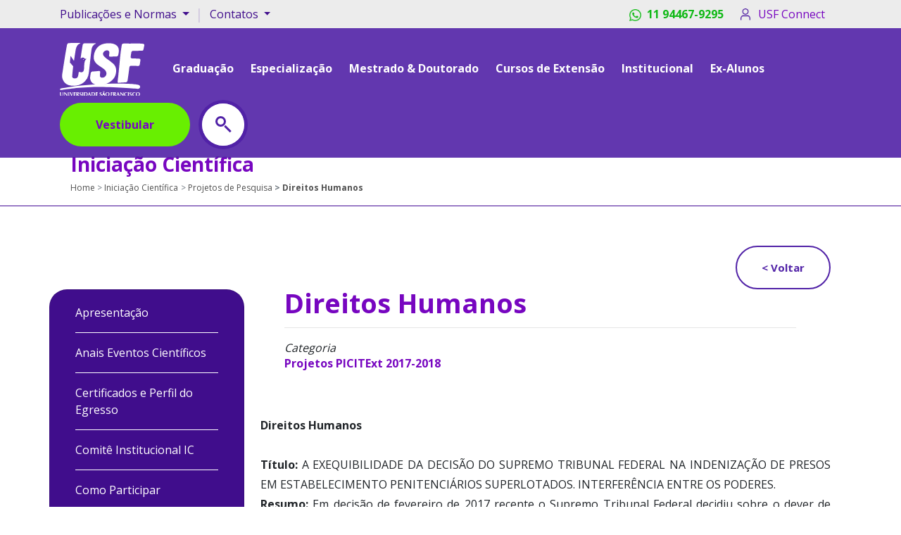

--- FILE ---
content_type: text/html;charset=UTF-8
request_url: https://www.usf.edu.br/pesquisa/projeto.vm?id=112061306
body_size: 15872
content:
<!DOCTYPE html>
<html lang="pt-br">
	<head>
		    	<meta charset="UTF-8">
<meta http-equiv="X-UA-Compatible" content="IE=edge">
<meta id="usfViewport" name="viewport" content="width=device-width, initial-scale=1.0">


<!-- ferramenta privacytools integração autoblock 2023 -->
<script src='https://cdn.privacytools.com.br/public_api/banner/autoblock/v2/NjvA110161.js?t=1'></script>

<link rel="shortcut icon" type="image/x-icon" href="/imagens/icone.ico"> 

 
<!-- <link rel="stylesheet" type="text/css" href="/galeria/_css-galeria/fresco/fresco.css" /> -->
<link rel="preload" href="/galeria/_css-galeria/fresco/fresco.css" as="style" onload="this.onload=null;this.rel='stylesheet'">
<noscript><link rel="stylesheet" href="/galeria/_css-galeria/fresco/fresco.css"></noscript>  

<!-- <link rel="stylesheet" href="https://pro.fontawesome.com/releases/v5.10.0/css/all.css" > -->
<link rel="preload" href="https://pro.fontawesome.com/releases/v5.10.0/css/all.css" as="style" onload="this.onload=null;this.rel='stylesheet'">
<noscript><link rel="stylesheet" href="https://pro.fontawesome.com/releases/v5.10.0/css/all.css"></noscript>


<link rel="stylesheet" href="/lib/css/cssbootstrap/bootstrap.min.css">
<link rel="stylesheet" href="/css/usf-novo-componentes.css">
<link rel="stylesheet" href="/css/usf-novo-espacamentos.css">

<!-- Fonte Open Sans -->
<link rel="preconnect" href="https://fonts.googleapis.com">
<link rel="preconnect" href="https://fonts.gstatic.com" crossorigin>

<!-- <link href="https://fonts.googleapis.com/css2?family=Open+Sans:wght@300;400;600;700&display=swap" rel="stylesheet"> -->
<link rel="preload" href="https://fonts.googleapis.com/css2?family=Open+Sans:wght@300;400;600;700&display=swap" as="style" onload="this.onload=null;this.rel='stylesheet'">
<noscript><link rel="stylesheet" href="https://fonts.googleapis.com/css2?family=Open+Sans:wght@300;400;600;700&display=swaps"></noscript>


<link rel="apple-touch-icon" href="/img/usf-touchicon-180-white.png">

<!-- slick -->
<!-- <link type="text/css" rel="stylesheet" href="/lib/css/estilo.css" /> -->
<link rel="preload" href="/lib/css/estilo.css" as="style" onload="this.onload=null;this.rel='stylesheet'">
<noscript><link rel="stylesheet" href="/lib/css/estilo.css"></noscript>

<!-- <link type="text/css" rel="stylesheet" href="/lib/css/slick-banner.css">   -->
<link rel="preload" href="/lib/css/slick-banner.css" as="style" onload="this.onload=null;this.rel='stylesheet'">
<noscript><link rel="stylesheet" href="/lib/css/slick-banner.css"></noscript>


   
	<title>Direitos Humanos | USF - Universidade São Francisco</title>
	
	<meta property="og:title" content="Direitos Humanos | USF - Universidade São Francisco"/>
	<meta property="og:site_name" content="Direitos Humanos | Universidade São Francisco"/>
	<meta itemprop="name" content="Direitos Humanos | Universidade São Francisco">
	<meta class="swiftype" name="title" data-type="string" content="Direitos Humanos | Universidade São Francisco">
	<meta class="swiftype" name="body" data-type="text" content="Direitos Humanos | Universidade São Francisco">

	<meta name="description" content="$util.htmlClean($pub.addSpecialCharacters($pub.limitaCaracteres( $conteudo.texto.replace('"', "\""), 100 )), "UTF-8", "ISO-8859-1")"/>
	<meta property="description" content="$util.htmlClean($pub.addSpecialCharacters($pub.limitaCaracteres( $conteudo.texto.replace('"', "\""), 100 )), "UTF-8", "ISO-8859-1")"/>
	<meta property="og:description" content="$util.htmlClean($pub.addSpecialCharacters($pub.limitaCaracteres( $conteudo.texto.replace('"', "\""), 100 )), "UTF-8", "ISO-8859-1")"/>
	<meta itemprop="description" content="$util.htmlClean($pub.addSpecialCharacters($pub.limitaCaracteres( $conteudo.texto.replace('"', "\""), 100 )), "UTF-8", "ISO-8859-1")"/>


<meta name="author" content="Universidade S&atilde;o Francisco - Complexo educacional que oferece mais de 40 cursos de gradua&ccedil;&atilde;o e 20 de P&oacute;s-Gradua&ccedil;&atilde;o." />
<meta property="og:image:width" content="500">
<meta property="og:image:height" content="286">
<meta property="og:locale" content="pt_BR">
<meta property="og:type" content="website">








		
		<!-- <link rel="stylesheet" href="/lib/css/slick.css"> -->
		<link rel="preload" href="/lib/css/slick.css" as="style" onload="this.onload=null;this.rel='stylesheet'">
		<noscript><link rel="stylesheet" href="/lib/css/slick.css"></noscript>

		<!-- Hotjar Tracking Code for https://www.usf.edu.br/ -->
		<script>
			(function(h,o,t,j,a,r){
				h.hj=h.hj||function(){(h.hj.q=h.hj.q||[]).push(arguments)};
				h._hjSettings={hjid:1772792,hjsv:6};
				a=o.getElementsByTagName('head')[0];
				r=o.createElement('script');r.async=1;
				r.src=t+h._hjSettings.hjid+j+h._hjSettings.hjsv;
				a.appendChild(r);
			})(window,document,'https://static.hotjar.com/c/hotjar-','.js?sv=');
		</script>

		<!--tag RD Station - solicitacao  Taynara Tays Derbona / 26 de dez. de 2022 -->
		<script type="text/javascript" async src="https://d335luupugsy2.cloudfront.net/js/loader-scripts/7f7b37e9-fa59-404f-a416-7d8beb6a40fe-loader.js" ></script>

			
	<style>
		.handtalkhome{
			position: fixed;
			top: 20%; 
			right: 0;
			bottom: 0;
			
			z-index: 9992;
			/* box-shadow:  0px -0px 30px 10px #ccc; */
			cursor: pointer;
		}
	</style>
			
			            <!-- 
			<script src="/lib/js/bootstrap.bundle.min.js" async ></script>
			<script src="/lib/js/slick.min.js" async></script>  
		    -->

			
		
		



	</head> 
	
	<body id="novositeusf">
		
		<!-- aciona script handtalk-->
		<!--<img src="/img/handtalk.png" id="btnhandtalk" class="handtalkhome" alt="handtalk">-->
		
 		
		  <!-- <script src="../lib/js/jquery.slim.min.js"></script>
<script src="../lib/js/bootstrap.bundle.min.js"></script>   -->

<!-- Header -->
<header class="z-1000">
  <!-- Info Superior do Header -->
  <nav id="infoSupHeader" class="navbar navbar-expand-lg navbar-light bg-color-brand-gray-secondary p-0">
    <div class="container-xl">
      <div class="row justify-content-start col-6 hidden-xs hidden-sm">
        <ul class="navbar-nav mr-auto">
          <li class="d-flex"> 
            <button class="navbar-toggler" type="button" data-toggle="collapse" data-target="#navbarNavDropdown" aria-controls="navbarNavDropdown" aria-expanded="false" 
              aria-label="Toggle navigation nav-bar">
              <span class="navbar-toggler-icon"></span>
            </button>
                
            <div class="collapse navbar-collapse" id="navbarNavDropdown">
              <ul class="navbar-nav">                  
                                <li class="nav-item dropdown show">                            
                  <a class="dropdown-toggle text-color-primary" href="#" id="navbarDropdownMenuLink1" role="button" data-toggle="dropdown" aria-expanded="true">
                    Publicações e Normas
                  </a>                             
                  <div class="dropdown-menu menu-hover" aria-labelledby="navbarDropdownMenuLink1">
                                          <a class="dropdown-item" style="font-weight: 400;" href="/publicacoes/apresentacao.vm">
                        > Apresentação
                      </a>                                    
                                          <a class="dropdown-item" style="font-weight: 400;" href="/publicacoes/alunosformados.vm">
                        > Alunos Formados
                      </a>                                    
                                          <a class="dropdown-item" style="font-weight: 400;" href="/publicacoes/anais.vm">
                        > Anais
                      </a>                                    
                                          <a class="dropdown-item" style="font-weight: 400;" href="/autenticacao">
                        > Autenticação de Documento
                      </a>                                    
                                          <a class="dropdown-item" style="font-weight: 400;" href="/publicacoes/cartilhas.vm">
                        > Cartilhas
                      </a>                                    
                                          <a class="dropdown-item" style="font-weight: 400;" href="/publicacoes/dissertacoes.vm">
                        > Dissertações
                      </a>                                    
                                          <a class="dropdown-item" style="font-weight: 400;" href="/publicacoes/normas.vm">
                        > Normas
                      </a>                                    
                                          <a class="dropdown-item" style="font-weight: 400;" href="/publicacoes/relatorios.vm">
                        > Relatórios de Sustentabilidade
                      </a>                                    
                                          <a class="dropdown-item" style="font-weight: 400;" href="/publicacoes/repositorioProducaoCientifica.vm">
                        > Repositório da Produção Científica
                      </a>                                    
                                          <a class="dropdown-item" style="font-weight: 400;" href="/publicacoes/revistas.vm">
                        > Revistas
                      </a>                                    
                                          <a class="dropdown-item" style="font-weight: 400;" href="/publicacoes/teses.vm">
                        > Teses
                      </a>                                    
                                          <a class="dropdown-item" style="font-weight: 400;" href="/publicacoes/usfexpress.vm">
                        > USF Express
                      </a>                                    
                                      </div>                       
                </li>
              </ul>
            </div>
          </li> 
          <li class="my-auto divisor">|</li>
          <li class="d-flex"> 
            <button class="navbar-toggler" type="button" data-toggle="collapse" data-target="#navbarNavDropdown1a" aria-controls="navbarNavDropdown1a" aria-expanded="false" 
                aria-label="Central Relacionamento">
              <span class="navbar-toggler-icon"></span>
            </button>
            <div class="collapse navbar-collapse" id="navbarNavDropdown1a">
              <ul class="navbar-nav">
                                                                                                                                                                                                                                                                                                                                                                                                                                                                                                                                                                                                                                                                                                                                                                                                                                                                                                                                                                                                                                                                                                                                                                                                                                                                                                                                                                                                                                                                                                                                                                                                                                                                                                                                                                                                                                                                                                                                                                                                                                                                                                                                                                                                                                                                                                                                                                                                                                                                                                                                                                                                                                                                                                                                                                                                                                                                                                                                                                                                                                                                <li class="nav-item dropdown">                        
                                              <a class="dropdown-toggle text-color-primary" href="#" id="navbarDropdownMenuLink2" role="button" data-toggle="dropdown" aria-expanded="false">
                          Contatos
                        </a>                            
                        <div class="dropdown-menu menu-hover" aria-labelledby="navbarDropdownMenuLink2"  >
                                                                                    <a class="dropdown-item" href="/centralrelacionamento/index.vm?id=75271120" style="font-weight: 400;">> Telefones Úteis</a>
                                                                                                                <a class="dropdown-item" href="/centralrelacionamento/ouvidoria.vm" style="font-weight: 400;">> Ouvidoria</a>
                                                                                                                <a class="dropdown-item" href="/centralrelacionamento/protecaodedados.vm" style="font-weight: 400;">> Proteção de Dados Pessoais</a>
                                                                                                                <a class="dropdown-item" href="/sala_de_imprensa/index.vm?id=74371009" style="font-weight: 400;">> Sala de Imprensa</a>
                                                                                                                <a class="dropdown-item" href="/centralrelacionamento/trabalheconosco.vm" style="font-weight: 400;">> Trabalhe Conosco</a>
                                                                                                                <a class="dropdown-item" href="/centralrelacionamento/index.vm?id=220705907" style="font-weight: 400;">> Doação de Corpos</a>
                                                                                </div> 
                                          </li>
                                                                                                                                                                                                                                                                                                                                                                  </ul>
            </div>
          </li>
        </ul>
      </div>

      <div class="row justify-content-center justify-content-md-end col-12 col-lg-6 m-0">
        <ul class="navbar-nav ml-md-auto flex-row justify-content-between hidden-xs hidden-sm hidden-md">
          <li class="d-flex mr-16 align-items-center">
            <a href="https://api.whatsapp.com/send/?phone=5511944679295&text&type=phone_number&app_absent=0" 
              target="_blank" 
              style="color: #11B917;font-weight: bold;display: flex;align-items: center;"
            >
              <img width="17" height="17"  src="/imagens/icone-whatsapp.png" class="mr-8" alt="Whatsapp" style="height: 17px;text-decoration: none;"/>
              11 94467-9295
            </a>  
          </li>

          <li class="d-flex align-items-center">
            <a title="Acessar o USF Connect" class="nav-link d-flex align-items-center nav__connect" href="/login.vm">
              <i class="connect__icon mr-8"></i> USF Connect
            </a> 
          </li> 
        </ul>

        <ul class="navbar-nav ml-md-auto flex-row justify-content-between w-100 hidden-lg">
          <li class="d-flex mr-16 align-items-center">
            <a href="https://api.whatsapp.com/send/?phone=5511944679295&text&type=phone_number&app_absent=0" 
              target="_blank" style="font-weight: bold;color: #11B917;">
              <img width="17" height="17" src="/imagens/icone-whatsapp.png" class="mr-8" alt="Whatsapp" style="height: 17px;font-weight: bold;"/>
              11 94467-9295
            </a>  
          </li>
 
                    <li class="d-flex align-items-center" style="gap: 1rem;">
            <div class="box-lupa" style="margin-top: 2px;">
              <a  data-toggle="modal" data-target="#ModalPesquisa" title="USF Connect" class="fonte">
                <svg width="24" height="24" viewBox="0 0 26 26" fill="none" xmlns="http://www.w3.org/2000/svg">
                  <path d="M11.9167 20.5833C16.7031 20.5833 20.5833 16.7031 20.5833 11.9167C20.5833 7.1302 16.7031 3.25 11.9167 3.25C7.1302 3.25 3.25 7.1302 3.25 11.9167C3.25 16.7031 7.1302 20.5833 11.9167 20.5833Z" stroke="#4C19A0" stroke-width="2" stroke-linecap="round" stroke-linejoin="round"/>
                  <path d="M22.7501 22.7501L18.0376 18.0376" stroke="#4C19A0" stroke-width="2" stroke-linecap="round" stroke-linejoin="round"/>
                </svg>
              </a>
            </div>
            <a title="Acessar o USF Connect ml-16" class="nav-link" href="/login.vm" style="color: var(--color-brand-primary-dark); ">
              <img src="/imagens/icone-usf-connect-roxo.png" class="mr-8" alt="icone usf connect" style="height: 24px;"/>
            </a> 
          </li>
                  </ul>
      </div>
    </div>
  </nav>

  <!-- Content Header -->
  <nav id="contentHeader" class="navbar navbar-expand-lg navbar-light py-16" style="background-color: rgb(81 34 167 / 90%)">
    <div class="container-xl flex-wrap justify-content-between justify-content-lg-start">
      <a class="navbar-brand mr-24 mr-md-32 mb-lg-2" href="/" title="USF">
        <img width="120" height="75"  class="nav__logo" src="/imagens/logo-usf2.svg" alt="USF - Universidade São Francisco">
      </a>

      <div class="d-flex flex-column">
        <div class="text-right mb-8 ">
          <button class="navbar-toggler" type="button" data-toggle="collapse" data-target="#navbarSupportedContent" 
                aria-controls="navbarSupportedContent" aria-expanded="false" aria-label="Vestibular">
            <span class="navbar-toggler-icon"></span>
          </button>
        </div>

        <a type="button" class="btn-usf btn-effect-color-secondary btn-lg border-15 font-weight-bold mr-32 hidden-md hidden-lg" 
          href="https://www.usf.edu.br/vestibular/">Vestibular
        </a>
      </div>
    
      <div class="collapse navbar-collapse flex-wrap justify-content-between pl-24 py-8 pl-md-0 pl-lg-0  mb-lg-2 text-left" id="navbarSupportedContent">
        <ul class="navbar-nav mr-lg-32">
        <!-- MENUPRINCIPAL -->
                                                                                                                                                                                                                                                                                                                                                                                                                                                                                                                                                                                                                                                                                                                                                                                                                                                                                                                                                                                                                                                                                                              <li class="nav-item dropdown mr-8 mr-lg-16" >
                <!-- TEM SUBMENU -->
                                  <a class="nav-link hover-bg-green font-weight-bold" href="#" id="navbarDropdownGraduação" role="button" data-toggle="dropdown" aria-expanded="false">
                    Graduação
                  </a>
                  <!-- SUBMENU TEM SUBMENU -->
                                                      <div
                    class="menu-hover dropdown-menu  menu-auto-column  ")
                    aria-labelledby="navbarDropdown"
                                      >
                                                                  <a class="dropdown-item" href="/vestibular/cursos.vm">
                          <!-- > Cursos -->
                                                      > Cursos                                 
                                                  </a>
                                                                                        <a class="dropdown-item dropdown-toggle" href="#" id="navbarDropdown184845578" role="button" data-toggle="dropdown" aria-expanded="false" style="font-weight: normal;">
                          > Formas de Ingresso
                        </a>
                        <!-- SUBMENU DO SUBMENU -->
                        <div class="" aria-labelledby="navbarDropdown">
                                                      <a class="dropdown-item ml-16 ml-lg-24" href="https://www.usf.edu.br/apps/inscricaovest/vestibular/"> Redação Online</a>
                                                      <a class="dropdown-item ml-16 ml-lg-24" href="https://www.usf.edu.br/vestibular/enem/"> Enem</a>
                                                      <a class="dropdown-item ml-16 ml-lg-24" href="https://www.usf.edu.br/vestibular/transferencia-externa/"> Transferência Externa</a>
                                                      <a class="dropdown-item ml-16 ml-lg-24" href="https://www.usf.edu.br/vestibular/segunda-graduacao/"> 2ª Graduação</a>
                                                      <a class="dropdown-item ml-16 ml-lg-24" href="https://www.usf.edu.br/vestibular/prouni/"> Prouni</a>
                                                  </div>
                                                            </div> 
                              </li>
                                                                                            <li class="nav-item dropdown mr-8 mr-lg-16" >
                <!-- TEM SUBMENU -->
                                  <a class="nav-link hover-bg-green font-weight-bold" href="#" id="navbarDropdownEspecialização" role="button" data-toggle="dropdown" aria-expanded="false">
                    Especialização
                  </a>
                  <!-- SUBMENU TEM SUBMENU -->
                                                      <div
                    class="menu-hover dropdown-menu  menu-auto-column  ")
                    aria-labelledby="navbarDropdown"
                                      >
                                                                  <a class="dropdown-item" href="/pos-graduacao/cursos/">
                          <!-- > Cursos -->
                                                      > Cursos                                 
                                                  </a>
                                                                                        <a class="dropdown-item" href="/pos-graduacao/incompany/">
                          <!-- > Soluções in Company -->
                                                      > Soluções <i class="dropdown__italic">in Company</i>
                                                  </a>
                                                                                        <a class="dropdown-item" href="/residenciamultiprofissional/index.vm?id=188897815">
                          <!-- > Residência Multiprofissional -->
                                                      > Residência Multiprofissional                                 
                                                  </a>
                                                                                        <a class="dropdown-item" href="/modulo-internacional/">
                          <!-- > Módulo Internacional -->
                                                      > Módulo Internacional                                 
                                                  </a>
                                                                                        <a class="dropdown-item" href="/aprimoramento/apresentacao.vm?id=211916973">
                          <!-- > Aprimoramento Profissional -->
                                                      > Aprimoramento Profissional                                 
                                                  </a>
                                                            </div> 
                              </li>
                                                <li class="nav-item dropdown mr-8 mr-lg-16" >
                <!-- TEM SUBMENU -->
                                  <a class="nav-link hover-bg-green font-weight-bold" href="#" id="navbarDropdownMestrado & Doutorado" role="button" data-toggle="dropdown" aria-expanded="false">
                    Mestrado & Doutorado
                  </a>
                  <!-- SUBMENU TEM SUBMENU -->
                                                      <div
                    class="menu-hover dropdown-menu  menu-auto-column  ")
                    aria-labelledby="navbarDropdown"
                                      >
                                                                  <a class="dropdown-item" href="https://www.usf.edu.br/educacao/">
                          <!-- > Programa em Educação -->
                                                      > Programa em Educação                                 
                                                  </a>
                                                                                        <a class="dropdown-item" href="/cienciadedadossaude/">
                          <!-- > Programa em Ciência de Dados em Saúde -->
                                                      > Programa em Ciência de Dados em Saúde                                 
                                                  </a>
                                                                                        <a class="dropdown-item" href="https://www.usf.edu.br/cienciadasaude/">
                          <!-- > Programa em Ciências da Saúde -->
                                                      > Programa em Ciências da Saúde                                 
                                                  </a>
                                                                                        <a class="dropdown-item" href="https://www.usf.edu.br/ppg/">
                          <!-- > Programa em Psicologia -->
                                                      > Programa em Psicologia                                 
                                                  </a>
                                                            </div> 
                              </li>
                                                <li class="nav-item dropdown mr-8 mr-lg-16" >
                <!-- TEM SUBMENU -->
                                  <!-- NAO TEM SUBMENU -->
                  <a class="nav-link hover-bg-green font-weight-bold" href="/cursos/certificacoes.vm">Cursos de Extensão</a>
                              </li>
                                                <li class="nav-item dropdown mr-8 mr-lg-16" >
                <!-- TEM SUBMENU -->
                                  <a class="nav-link hover-bg-green font-weight-bold" href="#" id="navbarDropdownInstitucional" role="button" data-toggle="dropdown" aria-expanded="false">
                    Institucional
                  </a>
                  <!-- SUBMENU TEM SUBMENU -->
                                                      <div
                    class="menu-hover dropdown-menu  menu-auto-column   menu__institucional ")
                    aria-labelledby="navbarDropdown"
                     style="font-weight: 300;"                  >
                                                                  <a class="dropdown-item" href="/ausf/index.vm?id=72291351">
                          <!-- > A USF -->
                                                      > A USF                                 
                                                  </a>
                                                                                        <a class="dropdown-item" href="/alunos/biblioteca/apresentacao.vm?id=73591027">
                          <!-- > Bibliotecas -->
                                                      > Bibliotecas                                 
                                                  </a>
                                                                                        <a class="dropdown-item" href="/bolsas/index.vm">
                          <!-- > Bolsas e Parcelamento -->
                                                      > Bolsas e Parcelamento                                 
                                                  </a>
                                                                                        <a class="dropdown-item" href="/cdaph/index.vm">
                          <!-- > CePRI -->
                                                      > CePRI                                 
                                                  </a>
                                                                                        <a class="dropdown-item" href="/comite_etica/index.vm?id=73315452">
                          <!-- > Comitê de Ética -->
                                                      > Comitê de Ética                                 
                                                  </a>
                                                                                        <a class="dropdown-item" href="/comite_etica_animal/index.vm?id=73427546">
                          <!-- > Comitê de Ética Animal -->
                                                      > Comitê de Ética Animal                                 
                                                  </a>
                                                                                        <a class="dropdown-item" href="/eventos/index.vm">
                          <!-- > Eventos -->
                                                      > Eventos                                 
                                                  </a>
                                                                                        <a class="dropdown-item" href="/alunos/infoalunos/rematricula.vm">
                          <!-- > Informações para Alunos -->
                                                      > Informações para Alunos                                 
                                                  </a>
                                                                                        <a class="dropdown-item" href="/ex_alunos/">
                          <!-- > Informações para Ex-Alunos -->
                                                      > Informações para Ex-Alunos                                 
                                                  </a>
                                                                                        <a class="dropdown-item" href="/infraestrutura/infraestrutura-presencial.vm">
                          <!-- > Infraestrutura -->
                                                      > Infraestrutura                                 
                                                  </a>
                                                                                        <a class="dropdown-item" href="/pesquisa/index.vm?id=73315387">
                          <!-- > Iniciação Científica e Tecnológica -->
                                                      > Iniciação Científica e Tecnológica                                 
                                                  </a>
                                                                                        <a class="dropdown-item" href="/naepe/index.vm">
                          <!-- > NAEPE -->
                                                      > NAEPE                                 
                                                  </a>
                                                                                        <a class="dropdown-item" href="/nep/nep.vm?id=72738119">
                          <!-- > NEP -->
                                                      > NEP                                 
                                                  </a>
                                                                                        <a class="dropdown-item" href="/cpa/">
                          <!-- > CPA -->
                                                      > CPA                                 
                                                  </a>
                                                                                        <a class="dropdown-item" href="/servico_comunidade/index.vm?id=86367818">
                          <!-- > Serviços à Comunidade -->
                                                      > Serviços à Comunidade                                 
                                                  </a>
                                                                                        <a class="dropdown-item" href="/intercambio/index.vm?id=73595897">
                          <!-- > NRI - Intercâmbio -->
                                                      > NRI - Intercâmbio                                 
                                                  </a>
                                                                                        <a class="dropdown-item" href="/noticias/noticias.vm">
                          <!-- > Notícias -->
                                                      > Notícias                                 
                                                  </a>
                                                                                        <a class="dropdown-item" href="/usftour/">
                          <!-- > USF Tour -->
                                                      > USF Tour                                 
                                                  </a>
                                                                                        <a class="dropdown-item" href="/nps/index.vm?id=182759768">
                          <!-- > NPS -->
                                                      > NPS                                 
                                                  </a>
                                                                                        <a class="dropdown-item" href="/pastoral_universitaria/index.vm?id=72964642">
                          <!-- > Pastoral Universitária -->
                                                      > Pastoral Universitária                                 
                                                  </a>
                                                                                        <a class="dropdown-item" href="/next/next-apresentacao.vm#conteudoInternas">
                          <!-- > NEXT -->
                                                      > NEXT                                 
                                                  </a>
                                                                                        <a class="dropdown-item" href="/projetosextensao/index.vm?id=72986360">
                          <!-- > Projetos de Extensão -->
                                                      > Projetos de Extensão                                 
                                                  </a>
                                                                                        <a class="dropdown-item" href="https://www.usf.edu.br/autenticacao">
                          <!-- > Autenticação de documentos -->
                                                      > Autenticação de documentos                                 
                                                  </a>
                                                                                        <a class="dropdown-item" href="/nit">
                          <!-- > NIT -->
                                                      > NIT                                 
                                                  </a>
                                                            </div> 
                              </li>
                                                                                                                                                                                                                                                                                                                                                                                                                                                                                                                                                                                                                                                                                                                                                                                                                                                                                                                    <li class="nav-item dropdown mr-8 mr-lg-16" >
                <!-- TEM SUBMENU -->
                                  <!-- NAO TEM SUBMENU -->
                  <a class="nav-link hover-bg-green font-weight-bold" href="/ex_alunos/">Ex-Alunos</a>
                              </li>
                                                                  
                    <li class="nav-item dropdown show hidden-lg hidden-md hidden-sm">                            
            <a class="nav-link hover-bg-green" href="#" id="navbarDropdownMenuLink4" role="button" data-toggle="dropdown" aria-expanded="true">
              Publicações e Normas
            </a>                             
            <div class="dropdown-menu" aria-labelledby="navbarDropdownMenuLink4">
                              <a class="dropdown-item" style="font-weight: 400;" href="/publicacoes/apresentacao.vm" >
                  > Apresentação
                </a>                                    
                              <a class="dropdown-item" style="font-weight: 400;" href="/publicacoes/alunosformados.vm" >
                  > Alunos Formados
                </a>                                    
                              <a class="dropdown-item" style="font-weight: 400;" href="/publicacoes/anais.vm" >
                  > Anais
                </a>                                    
                              <a class="dropdown-item" style="font-weight: 400;" href="/autenticacao" >
                  > Autenticação de Documento
                </a>                                    
                              <a class="dropdown-item" style="font-weight: 400;" href="/publicacoes/cartilhas.vm" >
                  > Cartilhas
                </a>                                    
                              <a class="dropdown-item" style="font-weight: 400;" href="/publicacoes/dissertacoes.vm" >
                  > Dissertações
                </a>                                    
                              <a class="dropdown-item" style="font-weight: 400;" href="/publicacoes/normas.vm" >
                  > Normas
                </a>                                    
                              <a class="dropdown-item" style="font-weight: 400;" href="/publicacoes/relatorios.vm" >
                  > Relatórios de Sustentabilidade
                </a>                                    
                              <a class="dropdown-item" style="font-weight: 400;" href="/publicacoes/repositorioProducaoCientifica.vm" >
                  > Repositório da Produção Científica
                </a>                                    
                              <a class="dropdown-item" style="font-weight: 400;" href="/publicacoes/revistas.vm" >
                  > Revistas
                </a>                                    
                              <a class="dropdown-item" style="font-weight: 400;" href="/publicacoes/teses.vm" >
                  > Teses
                </a>                                    
                              <a class="dropdown-item" style="font-weight: 400;" href="/publicacoes/usfexpress.vm" >
                  > USF Express
                </a>                                    
                          </div>                       
          </li>

                                                                                                                                                                                                                                                                                                                                                                                                                                                                                                                                                                                                                                                                                                                                                                                                                                                                                                                                                                                                                                                                                                                                                                                                                                                                                                                                                                                                                                                                                                                                                                                                                                                                                                                                                                                                                                                                                                                                                                                                                                                                                                                                                                                            </ul>      
      </div>
      
      <a href="https://www.usf.edu.br/vestibular/" type="submit" class="btn-usf btn-lg rounded-pill font-weight-bold m-0 btn-effect-color-secondary effectHoverTextTransform hidden-xs hidden-sm nav__inscreva" style="width: 185px; position: relative; font-size: 20px;">Vestibular</a>
       
            <div id="aside-button-actions-header" class="row hidden-xs hidden-sm hidden-md">
        <div class="mt-16 mt-md-0 ml-md-8">
          <div class="search ml-24 mt-24 mt-md-0" data-toggle="modal" data-target="#ModalPesquisa">
            <button style="border-style: none;"class="icon" aria-label="Pesquisar na USF"></button>
          </div>
        </div>
      </div>
    </div>
      </nav>
</header>


<!-- Modal -->
<div class="modal fade" id="ModalPesquisa" role="dialog" aria-labelledby="ModalPesquisa" aria-hidden="true" style="backdrop-filter: blur(4px);">
  <div class="modal-dialog modal-lg">
    <div class="modal-content p-32" style="position: relative;">
      <button type="button" class="modal__btnClose" data-dismiss="modal" aria-label="Close"> &times;</button>
      <div class="modal__header modal__header--flex"> 
        <h4 class="modal-title ">
          PESQUISE NO SITE DA USF:
        </h4>
      </div>
      <div class="">     
        <div class="input" style="display: flex;margin-top: 25px;">
          <input type="text" class="search-google-usf search__input" placeholder="Buscar" name="" id="searchUsf" maxlength="100" style="margin-bottom: 0;width:100%;border-radius:8px 0 0 8px;border: 1px solid #ccc;padding-left: 10px;">
          <div onclick="pesquisar()" class="searchl" style="border: 1px solid #ccc;padding: 10px 25px;
            border-radius: 0 8px 8px 0;background-color: #7706C0;">
            <button style="border-style: none;background-color: transparent;color: #ffffff;"class="iconBuscar"></button>
          </div>
        </div>
      </div>
    </div>
  </div>
</div>

<script>
  const filedSearch = document.getElementById('searchUsf');
  
  function redirectSearch(text) {
    if(text !== ''){
      window.location = `https://usf.edu.br/busca.vm?q=${text}`; 
    };
  };

  function pesquisar() {
    redirectSearch(filedSearch.value);
  };

  function pesquisarEnterKey(event) {
    if(event.keyCode === 13) {
      event.preventDefault();
      pesquisar();
    };
  };

  filedSearch.addEventListener('keypress', pesquisarEnterKey);
</script>

		
		

#os menus sao dividos pelos pipes, os links devem ter o mesmo numero de titles_breadcrumb

  <!--   <style>
    .breadcrumb-item:last-child {
    font-weight: bold;
  }
</style>
<div class="container-fluid pt-120 px-0">
  <div class="row-fluid pt-80 border-breadcrumb">
    <div class="container">
      <div class="col-xs-12 col-sm-12 col-md-12 col-lg-12">
        <h3 class="text-left font-weight-bold box_title">Iniciação Científica</h3>
        <nav aria-label="breadcrumb">
          <ol class="breadcrumb text-left">
            <li class="breadcrumb-item"><a href="/">Home</a></li>
            <li class="breadcrumb-item"><a href="/pesquisa/index.vm">Iniciação Científica</a></li>
                              <li class="breadcrumb-item font-weight-bold">Direitos Humanos</li>
                        </ol>
        </nav>
      </div>
    </div>
  </div>
</div> -->



    <style>
  .breadcrumb-item:last-child {
    font-weight: bold;
  }
</style>

<div class="container-fluid pt-120 pb-16">
  <div class="row pt-72 border-breadcrumb">
    <div class="container">
      <div class="col-xs-12 col-sm-12 col-md-12 col-lg-12">
        <h3 class="text-left font-weight-bold box_title">Iniciação Científica</h3>
        <nav aria-label="breadcrumb">
          <ol class="breadcrumb text-left breadcrumb-list">
            <li class="breadcrumb-item"><a href="/">Home</a></li>
                                                      <li class="breadcrumb-item"><a href="/pesquisa/index.vm?id=75047001 ">Iniciação Científica </a></li>
               
                                          <li class="breadcrumb-item"><a href=" /pesquisa/index.vm?id=75047001"> Projetos de Pesquisa</a></li>
               
                                      <li class="breadcrumb-item active font-weight-bold text-truncate hidden-lg" style="max-width: 150px;">Direitos Humanos</li>
              <li class="breadcrumb-item active font-weight-bold  hidden-sm hidden-xs">Direitos Humanos</li>
                      </ol>
        </nav>
      </div>
    </div>
  </div>
</div>  




<!-- area do conteudo -->


<div class="container"> 
    
  <div class="row pt-40">
      <div class="col-12 "> 

        <div class="col-md-12 col-lg-12 text-right">
         
            <a class=" btn-usf btn-color-outline-secondary btn-lg rounded-pill font-weight-bold border__solid2" href="index.vm?id=75047001"> 
              < Voltar
            </a>
          </div>

          <div class="row justify-content-center">
            <div class="col-11 col-lg-3 col-md-4  pl-0 pr-8 mb-md-0 mb-lg-0 mb-24 "> <!-- Menu Lateral -->
  <div class="bg-color-brand-primary-dark card card-intercambio-usf d-flex" style="cursor: initial;">

  <div class="card-body d-flex flex-column justify-content-between">
    <div class="text-left px-16">
          
                                    
                                            
                                              
                            
                
                
                                                                                                            <li><a class="links-color-secundary text-white"   href="/pesquisa/index.vm?id=73315387">Apresentação</a></li>
                  <hr style="border-top:1px solid white"/>
                                                                                                                                                                                                                                                                                                                                                                                                                                                                                                                                                                                                                                                                                    

                                                                                                    
                                            <li><a class="links-color-secundary text-white "  href='/pesquisa/index.vm?id=81233792'  title="Anais Eventos Científicos ">Anais Eventos Científicos </a></li>
                        <hr style="border-top:1px solid white"/>
                                                                                                            
                                                        
                                                                                                    
                                            <li><a class="links-color-secundary text-white "  href='/pesquisa/index.vm?id=209197442'  title="Certificados e Perfil do Egresso">Certificados e Perfil do Egresso</a></li>
                        <hr style="border-top:1px solid white"/>
                                                                                    
                                                                                                    
                                            <li><a class="links-color-secundary text-white "  href='/pesquisa/index.vm?id=73315412'  title="Comitê Institucional IC">Comitê Institucional IC</a></li>
                        <hr style="border-top:1px solid white"/>
                                                                                    
                                                                                                    
                                            <li><a class="links-color-secundary text-white "  href='/pesquisa/index.vm?id=75046704'  title="Como Participar">Como Participar</a></li>
                        <hr style="border-top:1px solid white"/>
                                                                                    
                                                                                                    
                                            <li><a class="links-color-secundary text-white "  href='/pesquisa/index.vm?id=185241131'  title="Documentos e Modelos">Documentos e Modelos</a></li>
                        <hr style="border-top:1px solid white"/>
                                                                                    
                                                                                                    
                                            <li><a class="links-color-secundary text-white "  href='/pesquisa/index.vm?id=75046990'  title="Editais e Normas 2025/2026">Editais e Normas 2025/2026</a></li>
                        <hr style="border-top:1px solid white"/>
                                                                                    
                                                                                                    
                                            <li><a class="links-color-secundary text-white "  href='/pesquisa/index.vm?id=157348734'  title="Editais e Normas Anteriores ">Editais e Normas Anteriores </a></li>
                        <hr style="border-top:1px solid white"/>
                                                                                    
                                                                                                    
                                            <li><a class="links-color-secundary text-white "  href='/pesquisa/index.vm?id=188384442'  title="Escritório de Apoio Institucional à Pesquisa">Escritório de Apoio Institucional à Pesquisa</a></li>
                        <hr style="border-top:1px solid white"/>
                                                                                    
                                                                                                    
                                            <li><a class="links-color-secundary text-white "  href='/pesquisa/index.vm?id=120070065'  title="Eventos e Fotos ">Eventos e Fotos </a></li>
                        <hr style="border-top:1px solid white"/>
                                                                                    
                                                                                                    
                                            <li><a class="links-color-secundary text-white "  href='/pesquisa/index.vm?id=216166581'  title="Grupo de Pesquisa e Grupo de Estudo">Grupo de Pesquisa e Grupo de Estudo</a></li>
                        <hr style="border-top:1px solid white"/>
                                                                                    
                                                                                                    
                                            <li><a class="links-color-secundary text-white "  href='/pesquisa/index.vm?id=188385528'  title="Notícias e Divulgação ">Notícias e Divulgação </a></li>
                        <hr style="border-top:1px solid white"/>
                                                                                    
                                                                                                    
                                            <li><a class="links-color-secundary text-white "  href='/pesquisa/index.vm?id=188385802'  title="PIBIC-EM/CNPq">PIBIC-EM/CNPq</a></li>
                        <hr style="border-top:1px solid white"/>
                                                                                    
                                                                                                    
                                            <li><a class="links-color-secundary text-white "  href='/pesquisa/index.vm?id=188385724'  title="PIBIC/CNPq">PIBIC/CNPq</a></li>
                        <hr style="border-top:1px solid white"/>
                                                                                    
                                                                                                    
                                            <li><a class="links-color-secundary text-white "  href='/pesquisa/index.vm?id=188386201'  title="PIBITI/CNPq">PIBITI/CNPq</a></li>
                        <hr style="border-top:1px solid white"/>
                                                                                    
                                                                                                    
                                            <li><a class="links-color-secundary text-white "  href='/pesquisa/index.vm?id=124139460'  title="Portarias e Resoluções">Portarias e Resoluções</a></li>
                        <hr style="border-top:1px solid white"/>
                                                                                    
                                                                                                    
                                            <li><a class="links-color-secundary text-white "  href='/pesquisa/index.vm?id=75046997'  title="Premiações">Premiações</a></li>
                        <hr style="border-top:1px solid white"/>
                                                                                    
                                                                                                    
                                            <li><a class="links-color-secundary text-white "  href='/pesquisa/index.vm?id=75047001'  title="Projetos de Pesquisa">Projetos de Pesquisa</a></li>
                        <hr style="border-top:1px solid white"/>
                                                                                    
                                                                                                    
                                            <li><a class="links-color-secundary text-white "  href='/pesquisa/index.vm?id=99603860'  title="Relatório Parcial/Final">Relatório Parcial/Final</a></li>
                        <hr style="border-top:1px solid white"/>
                                                                                    
                                                                                                    
                                            <li><a class="links-color-secundary text-white "  href='/pesquisa/index.vm?id=188386681'  title="Repositório Científico ">Repositório Científico </a></li>
                        <hr style="border-top:1px solid white"/>
                                                                                    
                                                                                                    
                                            <li><a class="links-color-secundary text-white "  href='/pesquisa/index.vm?id=188514010'  title="Revistas Científicas e Ebooks">Revistas Científicas e Ebooks</a></li>
                        <hr style="border-top:1px solid white"/>
                                                                                    
                                                                                                    
                                            <li><a class="links-color-secundary text-white "  href='/pesquisa/index.vm?id=75049505'  title="Termos de Compromisso">Termos de Compromisso</a></li>
                        <hr style="border-top:1px solid white"/>
                                                                                    
                                                                                                    
                                            <li><a class="links-color-secundary text-white "  href='/pesquisa/index.vm?id=75049516'  title="Vagas e Bolsas">Vagas e Bolsas</a></li>
                        <hr style="border-top:1px solid white"/>
                                                                                    
                                                     
                     </div>
    </div>
  </div>  
</div><!-- Menu Lateral -->
                  <div class="col-12 col-md-9 col-lg-9">
                      <div class="row justify-content-center" style="width: 100%;">
                                                    <div class="col-11 text-left mb-40">
                              <h2>Direitos Humanos</h2>
                              <hr>
                              <i>Categoria</i>
                                <h6>Projetos PICITExt 2017-2018</h6>
                          </div>

                          <div class="txt-internas" style="text-align:justify; margin-left:15px">
                      
                            <div class="figura">
                                                                                        </div>
                            <p style="width: 100%;text-align: left!important;" class="ml-3"> <p><strong>Direitos Humanos</strong><br />
<br />
<strong>T&iacute;tulo:</strong> A EXEQUIBILIDADE DA DECIS&Atilde;O DO SUPREMO TRIBUNAL FEDERAL NA INDENIZA&Ccedil;&Atilde;O DE PRESOS EM ESTABELECIMENTO PENITENCI&Aacute;RIOS SUPERLOTADOS. INTERFER&Ecirc;NCIA ENTRE OS PODERES.<br />
<strong>Resumo: </strong>Em decis&atilde;o de fevereiro de 2017 recente o Supremo Tribunal Federal decidiu sobre o dever de indenizar do Estado perante o presidi&aacute;rio que cumprir penas em condi&ccedil;&otilde;es degradantes em virtude da superlota&ccedil;&atilde;o dos estabelecimentos penitenci&aacute;rios. A presente pesquisa visa avaliar os dois aspectos, a interpreta&ccedil;&atilde;o da decis&atilde;o perante a interfer&ecirc;ncia entre os poderes, causando o &ocirc;nus em demasia e, portanto, a possibilidade da des&iacute;dia de seu cumprimento, agravando ainda mais a dist&acirc;ncia entre o Direito e sua efetividade. E o paradoxo das teoria do Estado Social que n&atilde;o cumpre os descrito na Constitui&ccedil;&atilde;o Federal em sua diversidade a e as Teorias &ldquo; da Reserva do Poss&iacute;vel&rdquo; e do &ldquo; do m&iacute;nimo existencial&rdquo; de forma a compreender a profundidade da decis&atilde;o e da possibilidade de criar pol&iacute;ticas p&uacute;blicas de defesa dos direitos e garantias fundamentais de forma a garantir direitos a todos verificar a poss&iacute;vel exequibilidade da decis&atilde;o perante a possibilidade do Poder Executivo em arrecadar e fornecer demais servi&ccedil;os diante da crise econ&ocirc;mica existente. Utilizando-se de verifica&ccedil;&atilde;o bibliogr&aacute;fica e da bibliometria de dados estatais sobre a situa&ccedil;&atilde;o dos pres&iacute;dios e comparando com a situa&ccedil;&atilde;o descrita na decis&atilde;o de repercuss&atilde;o geral.<br />
<strong>Coordenador:&nbsp;</strong><br />
<strong>E-mail:</strong>&nbsp;<br />
<br />
<strong>T&iacute;tulo:</strong> ADO&Ccedil;&Atilde;O E GESTA&Ccedil;&Atilde;O POR SUBSTITUI&Ccedil;&Atilde;O<br />
<strong>Resumo: </strong>A prote&ccedil;&atilde;o &agrave; dignidade humana &eacute; mandamento constitucional, conforme expresso no art. 1o., inc. III, da Constitui&ccedil;&atilde;o Federal de 1988. &Eacute;, portanto, essencial que a Rep&uacute;blica Federativa do Brasil, por todo seu povo, atue de forma a proteger a dignidade humana. No sistema romano-germ&acirc;nico do direito, o poder legislativo tem papel crucial como fonte imediata da norma. Dessa forma, &eacute; essencial que a legisla&ccedil;&atilde;o infraconstitucional seja instrumento para se alcan&ccedil;ar a prote&ccedil;&atilde;o de tal fundamento constitucional. &Eacute; fato, tamb&eacute;m, que as gera&ccedil;&otilde;es/dimens&otilde;es de direitos fundamentais aparecem como decorr&ecirc;ncia das altera&ccedil;&otilde;es e necessidades sociais. Hoje, &eacute; inconteste que o ser humano busca formas de se inserir na c&eacute;lula b&aacute;sica da sociedade, que &eacute; a fam&iacute;lia, atrav&eacute;s da procria&ccedil;&atilde;o, e assim sempre aconteceu. Entretanto, as t&eacute;cnicas m&eacute;dicas permitem hodiernamente insemina&ccedil;&atilde;o artificial hom&oacute;loga ou heter&oacute;loga, seja por reprodu&ccedil;&atilde;o artificial intra uterina ou in vitro. Nesse momento surge a quest&atilde;o da possibilidade, ou n&atilde;o, da gesta&ccedil;&atilde;o por substitui&ccedil;&atilde;o, popularmente conhecida (e equivocadamente denominada) por &ldquo;barriga de aluguel&rdquo;. Os aspectos m&eacute;dicos, &eacute;ticos, de &eacute;tica m&eacute;dica e legais precisam ser abordados para se chegar&aacute; conclus&atilde;o do que existe hoje de regulamenta&ccedil;&atilde;o legal e administrativa, qual o norte atual e, consequentemente se apresentar propostas de lege ferenda, de modo a se regulamentar corretamente o tema.<br />
<strong>Coordenador:</strong> CRISTIANO PEREIRA MORAES GARCIA<br />
<strong>E-mail:</strong> <a href="mailto:cristiano.garcia@usf.edu.br">cristiano.garcia@usf.edu.br</a><br />
<br />
<strong>T&iacute;tulo: </strong>EFICI&Ecirc;NCIA, EFIC&Aacute;CIA E EFETIVIDADE NO TERCEIRO SETOR: O CASO DAS ENTIDADES DO TERCEIRO SETOR DE BRAGAN&Ccedil;A PAULISTA.<br />
<strong>Resumo: </strong>Pol&iacute;ticas p&uacute;blicas (PP&rsquo;s) s&atilde;o essenciais para supera&ccedil;&atilde;o de desigualdades, bem como contribuem efetivamente para um desenvolvimento socialmente mais justo entre na&ccedil;&otilde;es. Contudo, com a crise e descr&eacute;dito do Poder P&uacute;blico, se tornou tend&ecirc;ncia transferir parte da gest&atilde;o das PP&rsquo;s para entidades do terceiro setor, visando melhor uso do recurso p&uacute;blico, qualidade no servi&ccedil;o e controle social. Objetivo geral deste projeto de pesquisa &eacute; conhecer e analisar as pol&iacute;ticas p&uacute;blicas geridas e implementadas por entidades do terceiro setor no munic&iacute;pio de Bragan&ccedil;a Paulista, analisando a efetividade, efici&ecirc;ncia e efic&aacute;cia de suas a&ccedil;&otilde;es, bem como seu processo avaliativo e controle social. A hip&oacute;tese geral deste projeto &eacute; que no munic&iacute;pio de Bragan&ccedil;a Paulista s&atilde;o incipientes e poucos efetivos os mecanismos de controle social, bem como o processo avaliativo de PP&rsquo;s &eacute; inapropriado pelo volume considerado de recursos envolvidos.<br />
<strong>Coordenador:</strong> TADEU VAZ PINTO PEREIRA<br />
<strong>E-mail:</strong> <a href="mailto:tadeu.pereira@usf.edu.br">tadeu.pereira@usf.edu.br</a><br />
<strong>Coorientador:</strong> ADRIEL GON&Ccedil;ALVES OLIVEIRA<br />
<strong>E-mail:</strong> <a href="mailto:adriel.oliveira@usf.edu.br">adriel.oliveira@usf.edu.br</a><br />
<br />
<strong>T&iacute;tulo: </strong>HIST&Oacute;RIA DA URBANIZA&Ccedil;&Atilde;O DO ESTADO DE S&Atilde;O PAULO: O TERRIT&Oacute;RIO DOS ANTIGOS MUNIC&Iacute;PIOS DE JUNDIA&Iacute; E ATIBAIA E SEUS DESDOBRAMENTOS.<br />
<strong>Resumo:</strong> &Eacute; de interesse estudar a evolu&ccedil;&atilde;o urbana de uma &aacute;rea espec&iacute;fica do Estado de S&atilde;o Paulo nestes mais de quinhentos anos de Hist&oacute;ria, atrav&eacute;s de pesquisas e abordagens, abrangentes e espec&iacute;ficas, que possam trazer conhecimento e, ao mesmo tempo, nos fa&ccedil;a exercitar, no Curso de Arquitetura e Urbanismo &ndash; e, quem sabe, com outros cursos que a ele possam se juntar &ndash; as metodologias necess&aacute;rias para a sua constru&ccedil;&atilde;o. Configura-se primeiramente essa &aacute;rea como uma mancha, um campo de for&ccedil;as em torno dos caminhos que, no final do s&eacute;culo XVIII e in&iacute;cio do s&eacute;culo XIX foram demandando, a partir da cidade de S&atilde;o Paulo, as regi&otilde;es de minera&ccedil;&atilde;o de Mato Grosso, Goi&aacute;s e Minas Gerais. Primeiro os povoamentos, &agrave; margem dos caminhos, depois nasceram as Freguesias, posteriormente os Distritos e os novos munic&iacute;pios. Primeiro os carros de boi, as carro&ccedil;as, as tropas, depois o trem, mais tarde os caminh&otilde;es, os autom&oacute;veis, os &ocirc;nibus, a criarem fluxos de transporte que usaram e ainda usam os caminhos abertos no territ&oacute;rio. O tel&eacute;grafo, o telefone, a internet, aproximaram pessoas e neg&oacute;cios, ajudaram a abrir caminho para a globaliza&ccedil;&atilde;o econ&ocirc;mica e para a consolida&ccedil;&atilde;o de um mundo cada vez mais complexo. Setorizou-se uma parcela dessa &aacute;rea, 27 munic&iacute;pios que se formaram a partir dos caminhos antigos anunciados acima, das lavouras, dos fluxos diversos que se estabeleceram. &Eacute; dessa grande &aacute;rea, grosso modo, que prov&ecirc;m os alunos do Curso de Arquitetura e Urbanismo da Universidade S&atilde;o Francisco, contando os Campi de Bragan&ccedil;a, Campinas e Itatiba, constituindo, naturalmente, um grande contingente de pesquisadores. Naturalmente tamb&eacute;m, as pesquisas podem se alinhar &agrave;s disciplinas de Projeto, tanto de Arquitetura quanto de Urbanismo, tanto em &acirc;mbito local quanto regional, isso sem contar com os levantamentos e estudos que levam &agrave; constru&ccedil;&atilde;o dos conhecimentos hist&oacute;ricos e &agrave; compreens&atilde;o do que &eacute; significativo &agrave; sociedade e que orientam a preserva&ccedil;&atilde;o do Patrim&ocirc;nio Cultural.<br />
<strong>Coordenador:</strong>&nbsp;<br />
<strong>E-mail:&nbsp;</strong><br />
<br />
<strong>T&iacute;tulo:</strong> PER&Iacute;ODO DE CONGELAMENTO DE EMBRI&Otilde;ES HUMANOS PR&Eacute;- IMPLANTAT&Oacute;RIOS APTOS AO DESENVOLVIMENTO SADIO EM &Uacute;TERO MATERNO E UTILIZA&Ccedil;&Atilde;O DE CORD&Otilde;ES UMBILICAIS COMO ALTERNATIVA &Agrave; PESQUISA EM C&Eacute;LULAS-TRONCO EMBRION&Aacute;RIAS.<br />
<strong>Resumo: </strong>A pesquisa busca respostas para o Biodireito que &eacute; a &aacute;rea que cuida da teoria e legisla&ccedil;&atilde;o sobre condutas humanas em face dos avan&ccedil;os da biologia, biotecnologia e medicina, no concernente a embri&otilde;es humanos congelados pr&eacute;-implantat&oacute;rios, chamados de excedent&aacute;rios pelo art. 1.597, CC, reservados para futura implementa&ccedil;&atilde;o em &uacute;tero materno. Tratados como filhos pelo dispositivo, diante da ineg&aacute;vel natureza humana e prote&ccedil;&atilde;o jur&iacute;dica da vida desde a concep&ccedil;&atilde;o (art. 2o. CC), de forma contr&aacute;ria foram vistos pela Lei de Biosseguran&ccedil;a que permite ap&oacute;s 3 (tr&ecirc;s) anos de congelamento que tais embri&otilde;es sejam destinados &agrave; pesquisa em suas c&eacute;lulas-tronco. A lei foi considerada constitucional pelo STF, mas a pesquisa em seres humanos vivos fere princ&iacute;pios gerais, tratados internacionais e direitos humanos. A Resolu&ccedil;&atilde;o 2121/2015 do Conselho Federal de Medicina permite o descarte dos embri&otilde;es n&atilde;o utilizados ap&oacute;s 5 (cinco) anos, avan&ccedil;ando mat&eacute;ria alheia &agrave; sua compet&ecirc;ncia. Na lacuna de lei a regulamentar o procedimento de forma&ccedil;&atilde;o de embri&otilde;es at&eacute; utiliza&ccedil;&atilde;o e descarte, necessitamos de respostas comprovadas cientificamente, para provocar discuss&atilde;o quanto aos meios e m&eacute;todos empregados nas cl&iacute;nicas de reprodu&ccedil;&atilde;o assistida e embasar futura legisla&ccedil;&atilde;o civil, penal e &eacute;tica. O objetivo do projeto &eacute; responder qual o per&iacute;odo m&aacute;ximo de congelamento de embri&otilde;es humanos - com preserva&ccedil;&atilde;o de suas c&eacute;lulas - para implanta&ccedil;&atilde;o em &uacute;tero materno com desenvolvimento sadio at&eacute; nascimento do beb&ecirc;. Ainda, objetiva-se investigar alternativa &agrave; utiliza&ccedil;&atilde;o de embri&otilde;es humanos para pesquisa cient&iacute;fica, via utiliza&ccedil;&atilde;o de cord&otilde;es umbilicais ap&oacute;s o parto.<br />
<strong>Coordenadora:</strong> SAMANTHA KHOURY CREPALDI DUFNER<br />
<strong>E-mail: </strong><a href="mailto:samantha.dufner@usf.edu.br">samantha.dufner@usf.edu.br</a><br />
<br />
<strong>Confira os resumos de anos anteriores:</strong></p>
 </p>
                            
                            
                               
                          </div>

                                                     
                      </div>
                  </div>
          </div>
      </div>
      <div class="col-12">
          <div class="d-flex justify-content-center mb-40">
                    </div>
      </div>
  </div>
</div>



 
			
		
		<div class="divisao-footer-usf" style="background-color:#450E97;height: 1px;"></div>

<div id="qr-code-usf-mec">
  <div class="container hidden-xs hidden-sm">
    <div class="d-flex" style="padding: 5.5rem 0; justify-content: space-between;">
      <!-- QRCODE MEC -->
      <div class="flex row">
        <a href="https://emec.mec.gov.br/emec/consulta-cadastro/detalhamento/d96957f455f6405d14c6542552b0f6eb/Njcw"
          target="_blank">
          <img src="/imagens/USF_banner_qrcode_mec.png" style="width: 242px; height: 258px;" class="img-fluid"
            alt="Verifique o  Cadastro USF no MEC">
        </a>
        <p
          style="font-size: 24px; color: #6C22B9; font-weight: bold; text-align: left; max-width: 204px; height: fit-content; letter-spacing: 1px; margin-left: 3.25rem; padding-top: 4rem;">
          Consulte aqui o cadastro da instituição no Sistema e-MEC</p>
      </div>

      <!-- LOGO USF E SELOS -->
      <div style="border-left: solid; border-color: #6C22B9; border-width: 1.2px; padding: 2rem 0 0 5rem;">
        <p style="color: #6C22B9; font-weight: bold; font-size: 18px; text-align: left;">Certificações USF 50 anos</p>
        <a href="/" title="USF">
          <img loading="lazy" style="max-width: 200px;" height="auto" src="/imagens/usf_50-anos_logo.png"
            alt="USF - Universidade São Francisco | 50 anos" />
        </a>
        <img style="max-height: 115px;" height="115" src="/imagens/selo-abmes-2024-hor.svg" alt="Selo de associação ABMES">
        <img style="max-width: 150px;" src="/imagens/Selo_Pesquisa_Empregabilidade_2025.jpg" alt="Selo Pesquisa Empregabilidade 2025">
        <img class="pl-3" style="max-width: 115px;" src="/imagens/selo-SEMESP.png" alt="Selo do SEMESP">
      </div>
    </div>
  </div>
</div>


<!-- Mobile (selos)-->
<div class=" col-xs-12 col-lg-6">
  <div class="hidden-md hidden-lg mb-4 mt-4">
    <img style="max-height: 90px;" loading="lazy" src="/imagens/usf_50-anos_logo.png" alt="USF - Universidade São Francisco | 50 anos">
    <img style="max-height: 180px;" loading="lazy" src="/imagens/selo-abmes-2024.svg" alt="Selo ABMES">
  </div>
  <div class="hidden-md hidden-lg mb-4">
    <img style="max-width: 150px;" src="/imagens/Selo_Pesquisa_Empregabilidade_2025.jpg" alt="Selo Pesquisa Empregabilidade 2025">
    <img class="pl-4" loading="lazy" src="/imagens/selo-SEMESP.png" alt="">
  </div>
</div>
</div>



<footer>
  <!-- REDES SOCIAIS -->
  <div class="bg-color-brand-primary-dark">
    <div class="container">
      <div class="row py-56">
        <div class="col-12 col-lg-6   hidden-xs hidden-sm">
          <div class="row text-white" style="font-size: 15px;">
            2023 © USF
          </div>
        </div>

        <div class="col-12 col-lg-6 d-flex justify-content-center justify-content-lg-end align-items-center">
          <div class="row justify-content-end">
            <a href="https://www.youtube.com/user/mktusf" target="_blank">
              <img loading="lazy" src="/imagens/icone-youtube.png" alt="YouTube USF" height="20" width="auto"
                class=" icone-youtube px-16" />
            </a>
            <a href="https://twitter.com/usfoficial" target="_blank">
              <img loading="lazy" src="/imagens/icone-twitter.png" alt="Twitter USF" height="20" width="auto"
                class=" icone-twitter px-16" />
            </a>
            <a href="https://www.facebook.com/usfoficial" target="_blank">
              <img loading="lazy" src="/imagens/icone-facebook.png" alt="Facebook USF" height="20" width="auto"
                class=" icone-facebook px-16" />
            </a>
            <a href="https://www.instagram.com/usfoficial/" target="_blank">
              <img loading="lazy" src="/imagens/icone-instagram.png" alt="Instagram USF" height="20" width="auto"
                class=" icone-instagram px-16" />
            </a>
            <a href="https://www.linkedin.com/school/universidade-sao-francisco/" target="_blank">
              <img loading="lazy" src="/imagens/icone-linkedin.png" alt="Linkedin USF" height="20" width="auto"
                class=" icone-linkedin px-4" />
            </a>
          </div>
        </div>
      </div>
    </div>
  </div>
  <!-- MENU RODAPE TITULO -->
  <div class="container">
    <div class="row">
      <div class="col-12 px-0 py-24 d-flex justify-content-center">         <div class="col-12 col-lg-10 d-flex p-0 font-weight-bold flex-column flex-lg-row" style="font-size: 15px;">
                                                                                                                                                                                                                                                                                                                                                                                                                                                                  <div class="col text-left">
            <a style="color: #410E8C;" href="/vestibular/cursos.vm">Cursos</a>
          </div>
                                                                                          <div class="col text-left">
            <a style="color: #410E8C;" href="/vestibular/">Como Ingressar</a>
          </div>
                                                                                          <div class="col text-left">
            <a style="color: #410E8C;" href="/bolsas/index.vm">Bolsas e Parcelamentos</a>
          </div>
                                                                                          <div class="col text-left">
            <a style="color: #410E8C;" href="/ausf/index.vm?id=72291351">Sobre a USF</a>
          </div>
                                                                                          <div class="col text-left">
            <a style="color: #410E8C;" href="/centralrelacionamento/index.vm?id=75271120">Central de Atendimento</a>
          </div>
                                                                                                                                                                                                                                                                                                                                                                                                                                                                                                                                                                                                                                                                                                                                                                                                                                                                                                                                                                                                                                                                                                                                                                                                                                                                                                                                                                                                                                                                                                                                                                                                                                                                                                                                                                                                                                                                                                                                                                                                                                                                                                                                                                                                                                                                                                                                                                                                                                                                                                                                                                                                                                                                                                                                                                                                                                                                                                                                                                                                                                                                                                                                                                                                                                                                                                                                                                                                                                                                                                                                                                                                                                                                                                                                                                                                                                                                                                                                                                                                                                                                                                                                                                                                                                                                                                                                                                                                                                                                                                                                                                                                                                                                                                                                                                                                                                                                                                                                                                                                                                                                                                                                                                                                                </div>
      </div>
    </div>
  </div>

  <div class="divisao-footer-usf" style="background-color:#450E97;height: 1px;"></div>

  <!-- SUBMENU RODAPE -->


  <div class="pt-24 pb-40 hidden-sm hidden-xs" style="background:#fff;">
    <div class="container">
      <div class="row">
        <div class="col-12 px-0 d-flex justify-content-center">           <div class="hidden-sm hidden-lg">
            <a href="/" title="USF">
              <img loading="lazy" width="160" height="50" class="rodape__img" src="/imagens/logo-usf-rodape.png"
                alt="USF - Universidade São Francisco | 45 anos" />
            </a>
          </div>

					
          <div class="col-12 col-lg-10 d-flex p-0 hidden-sm hidden-md" style="font-size: 13px;">
                                                                                                                                                                                                                                                            <div class="col text-left">
              <ul>
                                                      <li><a href="/cursos/certificacoes.vm" style="color: #444444;">Cursos Rápidos</a></li>
                                                                        <li><a href="/pos-graduacao/cursos/" style="color: #444444;">Especialização e MBA</a></li>
                                                                        <li><a href="/vestibular/cursos.vm" style="color: #444444;">Graduação</a></li>
                                                                        <li><a href="https://www.usf.edu.br/cienciadasaude/" style="color: #444444;">Mestrado e Doutorado</a></li>
                                                </ul>
            </div>
                                                <div class="col text-left">
              <ul>
                                                      <li><a href="/vestibular/cursos.vm" style="color: #444444;">Graduação</a></li>
                                                                        <li><a href="https://sites.google.com/usf.edu.br/especializacao" style="color: #444444;">Pós-Graduação Lato Sensu</a></li>
                                                                        <li><a href="https://sites.google.com/usf.edu.br/especializacao" style="color: #444444;">Pós-Graduação Stricto Sensu</a></li>
                                                </ul>
            </div>
                                                <div class="col text-left">
              <ul>
                                                      <li><a href="/bolsas/credies/index.vm?id=99459214" style="color: #444444;">CrediES USF</a></li>
                                                                        <li><a href="/bolsas/prouni/index.vm?id=73402557" style="color: #444444;">Prouni</a></li>
                                                </ul>
            </div>
                                                <div class="col text-left">
              <ul>
                                                      <li><a href="/ausf/index.vm?id=72291351" style="color: #444444;">Sobre a USF</a></li>
                                                                        <li><a href="/ausf/index.vm?id=72291351" style="color: #444444;">Por que escolher a USF</a></li>
                                                                      <li>
                    <span class="clickable-span" style="cursor: pointer;" style="color: #444444;">
                      Avaliação Institucional
                    </span>
                  </li>
                  <li>
                    <span class="clickable-span" style="cursor: pointer;" style="color: #444444;"> 
                      <!-- Documento de transparência --> 
                                                                
                                        </span>
                  </li>
                                                </ul>
            </div>
                                                <div class="col text-left">
              <ul>
                                                      <li><a href="/centralrelacionamento/index.vm" style="color: #444444;">Contato das Unidades </a></li>
                                                                        <li><a href="/sala_de_imprensa/index.vm?id=74371009" style="color: #444444;">Assessoria de Imprensa</a></li>
                                                                        <li><a href="/centralrelacionamento/ouvidoria.vm" style="color: #444444;">Ouvidoria</a></li>
                                                                        <li><a href="https://www.usf.edu.br/centralrelacionamento/trabalheconosco.vm" style="color: #444444;">Trabalhe Conosco</a></li>
                                                                        <li><a href="/centralrelacionamento/protecaodedados.vm" style="color: #444444;">Proteção de Dados Pessoais</a></li>
                                                                        <li>
                      <span class="clickable-span" style="cursor: pointer;" onclick="javascript:window.cookieconsent.privacyToolsShowCookieNotice();" style="color: #444444;">
                      Política de Cookies
                      </span>
                    </li>
                                                </ul>
            </div>
                                                                                                                                                                                                                                                                                                                                                                                                                                                                                                                                                                                                                                                                                                                                                                                                                                                                                                                                                                                                                                                                                                                                                                                                                                                                                                                                                                                                                                                                                                                                                                                                                                                                                                                                                                                                                                                                                                                                                                                                                                                          </div>
        </div>
      </div>
    </div>
  </div>




  <div class="py-16 rodape-color">
    <div class="container">
      <div class="col-12 pt-16 px-8 hidden-md hidden-lg">
        <div class="text-left" style="font-size: 16px; color: #797979;">
          2023 © USF
        </div>
        <a href="#site" id="bt-topo" class="hidden-md hidden-lg">
          <div class="botao-topo"></div>
        </a>
      </div>

      <div class="px-8 my-16 hidden-md hidden-lg" style="max-width: 150px;">
        <a href="/" title="USF">
          <img loading="lazy" width="160" height="50" src="/imagens/logo-usf-rodape.png"
            alt="USF - Universidade São Francisco | 45 anos" style="width: 100%;" />
        </a>
      </div>

      <div class="d-flex flex-column flex-md-row align-items-start" style="line-height: 1.8;">
        <span class="py-0 px-8 px-md-0" style="color: #444444; padding: 0 8px; font-size: 13px;">
          USF - Universidade São Francisco - Casa de Nossa Senhora da Paz - Ação Social Franciscana | Todos os Direitos
          Reservados |
          <a
            href="https://dpo.privacytools.com.br/policy-view/yBaogWn0E/1/poli%CC%81tica-de-privacidade-e-protec%CC%A7a%CC%83o-de-dados-pessoais/pt_BR">
            Política de Privacidade
          </a>
          |
          <a href="tel:08007278855" target="_blank" title="0800 727 8855" class=" font-weight-bold"
            style="color: #444444; font-size: 13px;">
            0800 727 8855
          </a>
        </span>
      </div>
    </div>
  </div>
</footer>

<style>
  .imagem-lado-lado {
    grid-template-columns: repeat(2, 1fr);
  }
</style>

<script type="text/javascript">
  var btn = document.querySelector("#bt-topo");
  btn.addEventListener("click", function () {
    window.scrollTo({ top: 0, behavior: 'smooth' });
  });
</script>
		<div class="box_cookies container-fluid" id="cookies_alerta" style="display: none;">
			<div class="alert_cookies alert alert-dismissible alert-block">
				<div class="container cookies_texto">
					<p>
						Este site salva seu histórico de uso. Ao continuar navegando você concorda com a
						<a href="https://dpo.privacytools.com.br/policy-view/yBaogWn0E/1/poli%CC%81tica-de-privacidade-e-protec%CC%A7a%CC%83o-de-dados-pessoais/pt_BR" target="_blank" class="alert-link"><u>política de privacidade</u></a>.
						&nbsp;&nbsp;
					</p>
					<button type="button" class="btn btn-lg btn-info text-uppercase" data-dismiss="alert" onclick="setOnCookie()">Entendi</button>
				</div>

				<button type="button" class="close" data-dismiss="alert">&times;</button>
			</div>
		</div>



		 
			<script src="/lib/js/jquery.slim.min.js"></script>
			<script src="/lib/js/jquery-2.2.0.min.js"></script>
			<script src="/lib/js/bootstrap.bundle.min.js"></script>
			<script src="/lib/js/slick.min.js"></script> 

	 
				<link href="/shadowbox/shadowbox.css" rel="stylesheet" type="text/css" />
				<script type="text/javascript" src="/shadowbox/shadowbox.js"></script>
		 
		 
		<!-- script do handtalk-->
		 
			   
			<script src="//plugin.handtalk.me/web/latest/handtalk.min.js"></script>
			<script>
				var ht = new HT({
					token: "98b45ad8e47dfc2f82321b4ea99aa911",
				  maxTextSize: 8000
				});
			</script>   
		 
			<!--<script>				
			
				document.getElementById("btnhandtalk").addEventListener("click", displayDate);

				function displayDate() {
					const element = document.getElementById('btnhandtalk');
        			element.remove()

					var ht = new HT({
					token: "98b45ad8e47dfc2f82321b4ea99aa911"
					});		
				}	 
		  
			</script>-->
			
<!-- ferramenta privacytools integração autoblock 2023 -->
<link rel="stylesheet" href="https://cdn.privacytools.com.br/public_api/banner/style/NjvA110161.css?t=1"></link>
<script type="text/javascript" src="https://cdn.privacytools.com.br/public_api/banner/script/bottom/NjvA110161.js?t=1"></script>

<!-- habilta botão para compartilhamento nativo mobile -->

	</body>
</html>



--- FILE ---
content_type: text/css
request_url: https://www.usf.edu.br/lib/css/estilo.css
body_size: 3187
content:
*{
  font-family: 'Open Sans', sans-serif;
  /*color:#444444;*/
  /* transition:0.5s; */
  /* padding:0;
  margin:0;
  border:0; */
}	
html, body {
  width:100%;
  height:100%;
  margin:0 auto;
  text-align:center;
  background:#FFFFFF;		
}
img{		
  height:auto;
  border:0;
  margin-bottom:-3px;
}
a{
  text-decoration:none;
  color:#6237af;		
}
ul {
  padding: 0;
}

li {
  list-style: none;
  padding: 0;
  text-decoration: none;
}

@media (max-width: 1080px) {
  /* Fonte = 15px */
  html{ font-size: 93.75%; }
}

@media (max-width: 720px) {
  /* Fonte = 14px */
  html{ font-size: 87.5%; }
}

h1, h2, h3,h4,h5,h6{
  font-family: 'Open Sans', sans-serif;
  font-weight: bold;
  color:#7706C0;

  /* h7 */
  font-size: 0.875rem;
  line-height: 1.125rem;
}
  h1{
    font-size: 3rem;
    line-height: 3.75rem;	
  }
  h2{
    font-size: 2.25rem;
    line-height: 2.5rem;	
  }
  h3{
    font-size:1.75rem;
    line-height:2.25rem;
  }
  h4{
    font-size:1.25rem;
    line-height:2rem;
  }
  h5{
    font-size:1.125rem;
    line-height:1.5rem;
  }
  h6{
    font-size: 1rem;
    line-height: 1.25rem;
  }

p{
  font-family: 'Open Sans', sans-serif;
  font-weight: normal;
  font-size:1rem;
  line-height:1.75rem;
}
.font-pub-small p {font-size: 0.875rem;}

/* ----- TOPO ----- */	
header{
  position:fixed;
  /* width:100%; */
  width:100vw;
  z-index:99;
}

:root{
  --color-brand-primary: #7706C2;
  --color-brand-primary-dark: #400D8C;

  --color-brand-secondary: #68EF01;
  --color-brand-secondary-light: #83F8E0;

  --color-brand-gray-light: #ECECEC;
  --color-brand-gray-dark: #797979;

  --color-brand-dark: #2B2B2B;
}

/* .container{
  max-width: 1367px;
} */
@media (max-width: 576px)  {.container{ max-width: 100%; } }
@media (min-width: 577px)  {.container{ max-width: 576px } }
@media (min-width: 768px)  {.container{ max-width: 720px } }
@media (min-width: 992px)  {.container{ max-width: 960px } }
@media (min-width: 1200px) {.container{ max-width: 1140px } }
@media (min-width: 1367px) {.container{ max-width: 1280px } .container-lg { max-width: 1367px; } .container-xl { max-width: 1367px; } }

.divisor{
  vertical-align: middle;
  width: auto;
  font-size: 20px;
  color: #D0C6DE;
  margin: 0 3% 0 3%;
}

.bg-color-brand-primary{
  background-color: var(--color-brand-primary)
}
.bg-color-brand-primary-dark{
  background-color: var(--color-brand-primary-dark)
}

.bg-color-brand-gray-secondary{
  background-color: var(--color-brand-gray-light);
}
.bg-color-brand-gray-dark{
  background-color: var(--color-brand-gray-dark);
}
.bg-color-brand-secondary-light-transparent{
  background-color: rgba(79,245,211,0.7);
}

.text-color-primary{
  color: var(--color-brand-primary-dark) !important;
}

/* Breadcrumb */
.breadcrumb-item + .breadcrumb-item::before {
  float: left;
  padding-right: .5rem;
  color: #6c757d;
  content: ">";
}

/* Border Animate HEADER */
.navbar-nav > .nav-item > .nav-link {
  color: #FFF;
  transition: .5s ease;
  position: relative;
}
/* .navbar-nav > .nav-item > .nav-link::after{
  content: '';
  display: block;

  position: absolute;
  top: 100%;
  left: 0;

  width: 0%;
  height: 2px;

  transform: translate(0%, -50%);
  transition: .5s ease;

  background-color: var(--color-brand-secondary);
} */
.navbar-nav > .nav-item > .nav-link:hover{
  opacity: .8;
  color: #FFF;
}
.navbar-nav > .nav-item > .nav-link:hover::after{
  width: 100%;
}
@media all and (min-width: 992px) {
	.navbar .nav-item .dropdown-menu{ display: none; }
	.navbar .nav-item:hover .nav-link{   }
	.navbar .nav-item:hover .dropdown-menu{ display: block; }
	.navbar .nav-item .dropdown-menu{ margin-top: 2px; }
}

.navbar-light .navbar-nav .nav-link:focus, .navbar-light .navbar-nav .nav-link:hover {
  color: #FFF;
}

.hover-bg-green{
  transition: .15s ease !important;
}
.hover-bg-green:hover{
  background-color: #54FF00;
  color: var(--color-brand-primary-dark) !important;
  border-radius: 25px;
}

.dropdown-item{ color: var(--color-brand-primary-dark); font-weight: bolder; font-size: 0.9375rem;}
.dropdown-item:focus, .dropdown-item:hover {
  color: var(--color-brand-secondary);
  text-decoration: none;
  /*background-color: #e9ecef;*/
  background-color: transparent;
}

.navbar-toggler-icon { width: 85px; height: 25px; }
.navbar-light .navbar-toggler-icon {
  background-image: url(../../imagens/icone-menu.png);
}

.dropdown-toggle.dropdown-select::after{
  margin-left: 4em;
}
.menu-auto-column{ columns: 2;}

@media (max-width: 1200px) { .menu-auto-column{ columns: 1;} }

@media ((min-width: 992px) and (max-width: 1366px)) {
  #infoSupHeader .container-xl,
  #contentHeader .container-xl{
    max-width: 1366px;
  }
  #contentHeader .container-xl #navbarSupportedContent #aside-button-actions-header button{
    width: 160px !important;
    font-size: 0.875rem !important;
    padding: 18px 20px !important; 
  }
}


/* Border Animate */
.border-animate {
  color: #FFF;
  transition: .5s ease;
  position: relative;
}
.border-animate::after{
  content: '';
  display: block;

  position: absolute;
  top: 100%;
  left: 0;

  width: 0%;
  height: 2px;

  transform: translate(0%, -50%);
  transition: .5s ease;

  background-color: #FFF;
}
.border-animate:hover{
  opacity: .8;
  color: #FFF;
}
.border-animate:hover::after{
  width: 100%;
}


.navbar-light .navbar-nav .active > .nav-link, .navbar-light .navbar-nav .nav-link.active, .navbar-light .navbar-nav .nav-link.show, .navbar-light .navbar-nav .show > .nav-link {
  color: #FFF !important;
}


::selection {
  background:#CCD5DE;
  color:#000;
}
::-moz-selection {
  background:#CCD5DE;
  color:#000;
}
::-webkit-input-placeholder { /* Edge */
  color:#A6A6A9;
}	
:-ms-input-placeholder { /* Internet Explorer 10-11 */
  color:#A6A6A9;
}	
::placeholder {
  color:#A6A6A9;
}

/* USF Connect */
#usfConnect{
  position: fixed;
  width: 100%;
  height: 100%;
  left: 0;
  top: 0;
  background: url(/imagens/usf-connect/bg-setas.png) left bottom no-repeat , url(/imagens/usf-connect/bg-total-2.jpg) center top no-repeat #481397;
  background-size: 15%, cover;
  z-index: 101;
  overflow-Y: auto;

  display: flex;
  justify-content: center;
  align-items: center;
}
#usfConnect .divisao {
  height: 1px;
  margin: 50px 0 50px 0;
  background: #54FF00;
}
#usfConnect .esqueci-senha { cursor: pointer; transition: color .4s ease;}
#usfConnect .esqueci-senha:hover span { color: var(--color-brand-secondary); }
#usfConnect .esqueci-senha:hover small { color: var(--color-brand-secondary); }
#usfConnect .esqueci-senha span {
  display: inline-block;
  padding: 6px 10px 3px 10px;
  background: rgba(62,20,127,0.5);
  font-size: 18px;
  color: #FFFFFF;
  border-radius: 50%;
  margin-right: 0.25rem;
  height: 36px;
  width: 36px;
}
#usfConnect .esqueci-senha small { color: #FFF }
#usfConnect input{ background: transparent; color: #54FF00; }
#usfConnect input[type="text"]{
  display: block;
  width: 100%;
  background-color: transparent !important;
  height: calc(2.5em + 1.5rem + 2px);
  padding: .375rem 1.25rem;
  font-size: 1rem;
  font-weight: 400;
  line-height: 1.5;
  color: #54FF00;
  background-color: #fff;
  background-clip: padding-box;
  border: 1px solid #ced4da;
  border-radius: .625rem;
  transition: border-color .15s ease-in-out,box-shadow .15s ease-in-out;
}
#usfConnect input::placeholder { color: #54FF00; }
#usfConnect input[type="password"]{ height: calc(2.5em + 1.5rem + 2px); border-radius: .625rem; padding: .375rem 1.25rem; }
#usfConnect input[type="date"]
{
  height: calc(2.5em + 1.5rem + 2px);
  border-radius: .625rem;
  padding: .375rem 1.25rem;
  color-scheme: dark;
  -webkit-border-radius: .625rem;
  -moz-border-radius: .625rem;
  -ms-border-radius: .625rem;
  -o-border-radius: .625rem;
}
#usfConnect input[type="radio"]:checked{ opacity: 1;}
.form-check-label{ opacity: 0.4; transition: 0.4s ease; }
#usfConnect input[type="radio"]:checked+.form-check-label{ color: var(--color-brand-secondary); opacity: 1;}
.effectHoverTextTransform{transition: all 0.2s linear 0s;}
.effectHoverTextTransform::before{
  content: url(/imagens/seta-inscrevase-verde.png);
  font-size: 15px;
  position: absolute;
  display: flex;
  align-items: center;
  justify-content: center;
  right: 0;
  top: 0;
  opacity: 0;
  height: 100%;
  width: 40px;
  transition: all 0.2s linear 0s;
}
.btn-effect-color-secondary.effectHoverTextTransform::before{ content: url(/imagens/seta-inscrevase.png); }
.effectHoverTextTransform:hover{ text-indent: -20px; }
.effectHoverTextTransform:hover::before{ opacity: 1; text-indent: 0px; }
.aside-image{
  width: 100%; 
  height: 500px; 
  /* background: url(/imagens/usf-connect/informativo1.jpg) center center;  */
  background-size: cover; 
  border-radius: 30px;
}
@media (max-width: 768px) {
  .aside-image{
    height: 400px;
  }
}


/* ----- BANNERS ----- */
#banners{
  transition:0.0s;
}
@media (min-width: 992px) {  
  .h-auto-banner{
    max-height: 945px !important;
  }
}
  #banners *{
    transition:0.0s;
  }
    #banners .banner img{
      width:100%;
      max-width:1680px;
    }
    #banners .banner .desktop{
      display:inline-block;
    }
    #banners .banner .mobile{
      display:none;
    }			

/* ----- TOUR HOME ----- */
  #tour .box-botao{
    width:60%;
    padding:5px 0 40px 0;
    background:url(../../imagens/bg-botao-360.png) no-repeat;
    background-size:100% 100%;
  }
    #tour .box-botao a{
      display:inline-block;
      width:80%;
      padding:0 5% 35px 5%;
      border:3px solid #EFEFEF;
      border-radius:25px;
      font-family:'Open Sans', sans-serif;
      font-size:25px;
      color:#7706C0;
    }
      #tour .box-botao a:hover{
        color:#65D713;
        text-decoration: none;
      }
      #tour .box-botao a .icone-boneco{
        width:65px;
        height:84px;
        margin:-65px auto 15px;
        background:url(../../imagens/icone-boneco-360.png) center top no-repeat;										
        transition:0.5s;
        /* animation:AnimaBoneco 1s infinite;
        -webkit-animation:AnimaBoneco 1s infinite; */
      }
        /* @keyframes AnimaBoneco{
          0%   {background:url(../../imagens/icone-boneco-360.png) center top no-repeat; background-size:contain;}
          50%  {background:url(../../imagens/icone-boneco-360-up.png) center top no-repeat; background-size:contain;}
          100% {background:url(../../imagens/icone-boneco-360.png) center top no-repeat; background-size:contain;}
        }		
        @-webkit-keyframes AnimaBoneco{
          0%   {background:url(../../imagens/icone-boneco-360.png) center top no-repeat; background-size:contain;}
          50%  {background:url(../../imagens/icone-boneco-360-up.png) center top no-repeat; background-size:contain;}
          100% {background:url(../../imagens/icone-boneco-360.png) center top no-repeat; background-size:contain;}
        } */
      #tour .box-botao a:hover .icone-boneco{
        background:url(../../imagens/icone-boneco-360-up.png) center top no-repeat; background-size:contain;
      }


@media (max-width: 1550px)
{
h1, h2, h3{
  font-family:'Open Sans', sans-serif;
  color:#7706C0;
  font-size:28px;
  line-height:34px;
}
  h1{
    font-size:50px;
    line-height:50px;	
  }
  h2{
    font-size:38px;
    line-height:38px;	
  }
}


@media (max-width: 1100px)
{
  h1, h2, h3{
  font-size:25px;
  line-height:30px;	
  }

/* ----- BANNERS ----- */
  #banners .banner{
    padding:153px 0 0 0;
  }
    #banners .banner .desktop{
      display:none;
    }
    #banners .banner .mobile{
      display:inline-block;
    }

/* ----- TOUR HOME ----- */
  #tour .box-botao{
    width:100%;
    padding:50px 0 20px 0;
    background:none;
  }
    #tour .box-botao a{
      width:90%;
      padding:0 5% 15px 5%;
      font-size:18px;
      background:#F6F6F6;
    }
      #tour .box-botao a .icone-boneco{
        width:32px;
        height:42px;
        margin:-30px auto 8px;					
      }
}

--- FILE ---
content_type: text/css
request_url: https://www.usf.edu.br/lib/css/slick-banner.css
body_size: 1321
content:
@charset 'UTF-8';
/* Slider */
.slick-loading .slick-list
{
    background: #fff url('../../imagens/ajax-loader.gif') center center no-repeat;
}

/* Icons */
@font-face
{
    
}
/* Arrows */
.slick-prev,
.slick-next
{
    position:absolute;
	font-size: 0px !important;
    line-height: 0px !important;
	color:transparent !important;
    display: inline-block;
    width: 28px;
    height: 28px;
	top:calc(50% - 14px);
	margin:0 -10% 0 0;
    padding: 0;
    cursor: pointer;
	opacity:0.7;
    border: none;
    outline: none;
    background: url(../../imagens/seta-direita.png) no-repeat;
	transition:0.5s;
}
.slick-prev{
	background: url(../../imagens/seta-direita.png) no-repeat;
	transform:rotate(180deg);
	right:inherit;
	margin:0 0 0 -10%;
}
.slick-prev:hover,
.slick-prev:focus,
.slick-next:hover,
.slick-next:focus
{
    color: transparent;
    outline: none;
	opacity:1.0;
	
}
.slick-prev:hover:before,
.slick-prev:focus:before,
.slick-next:hover:before,
.slick-next:focus:before
{
    opacity: 1.0;
}
.slick-prev.slick-disabled,
.slick-next.slick-disabled
{
    opacity: 0.1;
}
.slick-prev.slick-disabled:before,
.slick-next.slick-disabled:before
{
    opacity: 0.1;
}

.slick-prev:before,
.slick-next:before
{
    font-family: 'slick';
    font-size: 20px;
    line-height: 1;

    opacity: .0;
    color: white;

    -webkit-font-smoothing: antialiased;
    -moz-osx-font-smoothing: grayscale;
}

.slick-prev
{
    z-index:1;
	  left: 6%;
}
[dir='rtl'] .slick-prev
{
    right: 6%;
    left: auto;
}
.slick-prev:before
{
    content: '';
}
[dir='rtl'] .slick-prev:before
{
    content: '';
}

.slick-next
{
    right: 6%;
}
[dir='rtl'] .slick-next
{
    right: auto;
    left: 6%;
	  opacity:1;
}
.slick-next:before
{
    content: '';
	opacity:1;
}
[dir='rtl'] .slick-next:before
{
    content: '';
	  opacity:1;
}

/* Dots */
.slick-dotted.slick-slider
{
    margin-bottom: 0;
}

.slick-dots
{
    bottom: 0;
    display: block;
    width: 85%;
    padding: 0;
    margin: -70px 15% 0 0;
    list-style: none;
    text-align: right;
}
.slick-dots li
{
    position: relative;
    display: inline-block;
    width: 14px;
    height: 14px;
    margin: 0 10px;
    padding: 0;
    cursor: pointer;
}
.slick-dots li button
{
    font-size: 0;
    line-height: 0;
    display: block;
    width: 28px;
    height: 28px;
    padding: 0;
    cursor: pointer;
    color: transparent;
    border:none;
    outline: none;
	border-radius:15px;
    background: none;
	border:3px solid #FFFFFF;
	opacity:1;
	transition:0.5s;
}
.slick-dots li button:hover,
.slick-dots li button:focus
{
    opacity:1 !important;
}
.slick-dots li button:hover:before,
.slick-dots li button:focus:before
{
    opacity: 1 !important;
	border: none;
}
.slick-dots li button::before
{
    font-family: 'slick';
    font-size: 6px;
    line-height: 20px;

    position: absolute;
    top: 7px;
    left: 7px;

    width: 14px;
    height: 14px;

    content: '';
    text-align: center;

    opacity: 1;
    color: black;

    -webkit-font-smoothing: antialiased;
    -moz-osx-font-smoothing: grayscale;
	
	border-radius:14px;
    background: none !important;
	opacity:1 !important;
	transition:0.5s;
	border: none;
}
.slick-dots li.slick-active button::before
{
    opacity:1 !important;
	background:#FFFFFF !important;
	border: none;
}

@media (max-width: 1550px)
{	
  .slick-next{ right: 8%; }
  [dir='rtl'] .slick-next { left: 8%; }

  .slick-prev{ left: 8%; }
  [dir='rtl'] .slick-prev { left: 8%; }

	.slick-dots{
		width: 85%;
		margin: -70px 0 0 0;
		text-align: right;
	}
}

@media (max-width: 1098px){
  .slick-next{ right: 2%; }
  .slick-prev{ left: 2%; }


  .slick-prev,
  .slick-next
  {
    font-size: 0px !important;
      line-height: 0px !important;
    color:transparent !important;
      display: inline-block;
      width: 28px;
      height: 28px;
    top:calc(100% + 20px);
    margin-right:calc(45% - 35px);
      padding: 0;
      cursor: pointer;
    opacity:0.7;
      border: none;
      outline: none;
      background: url(../../imagens/seta-direita.png) no-repeat;
    transition:0.5s;
  }
  .slick-prev{
    background: url(../../imagens/seta-direita.png) no-repeat;
    transform:rotate(180deg);
    right:inherit;
    margin-right:auto;
    margin-left:calc(45% - 35px);
  }
  .slick-dots{
		width: 100%;
		margin: -70px 0 0 0;
		text-align: center;
	}
}

--- FILE ---
content_type: text/css
request_url: https://www.usf.edu.br/css/usf-novo-componentes.css
body_size: 8920
content:
/* Index */

  /* ----- BANNERS ----- */
  #banners{
    transition:0.0s;
  }
  
    #banners *{
      transition:0.0s;
    }
      #banners .banner2 img{
         
      width: 100vw;
      height: 100vh;
      }
      #banners .banner2 .desktop{
        display:inline-block;
      }
      #banners .banner2 .mobile{
        display:none;
      }			
  
      #banners .video2 {      
        object-fit: initial;
        width: 100vw;height:100vh ;
      }
  
  @media (max-width: 768px) { 
    #banners .banner2 .desktop{
        display:none;
      }
      #banners .banner2 .mobile{
        display:inline-block;
      }			
    
    #banners .banner2 img{
      margin-top: 140px;
      width: 100vw;
      height: auto!important  ;
    }
    #banners .video2 {      
      margin-top: 140px;
      width: 100vw;
      height: auto!important  ;
    }
  
    #banners .slick-dots li button {
      width: 15px;
      height: 15px;
    }
    #banners .slick-dots li button::before {
      top: 0px;
      left: 0px;
    }
  }
  
  /*Filtro cursos*/
  #dropdownCursosHome, #dropdownCursosHome2{
    width: 270px;
    text-align: left;
  }

  #dropdownCursosHome:hover,
  .show #dropdownCursosHome,
  #dropdownCursosHome2:hover,
  .show #dropdownCursosHome2 {
    width: 300px;
    transition: 1;
  } 

  .dropdownCursosHome2 .dropdown-toggle::after,
  .dropdownCursosHome .dropdown-toggle::after{
    display: none;
  }

  #dropdownCursosHome:visited, #dropdownCursosHome2:visited{
    width: 100%;
    transition: 1;
  }

  .dropdownCursosHome:hover .dropdown-menu-tipocursos {
    display: block;     
  }
   
  .dropdown-menu-cursos:hover {
    display: block;
  }

  .dropdownCursosHome2:hover .dropdown-menu-cursos {
    display: block;
  }

  .dropdown__menu .dropdown-item1:hover {
    background-color: #007bff;
    color:#ffffff!important;
    width: 100%;
  }

  .dropdown__menu::before {
    content: '';
    position: absolute;
    top: -10px;
    width: 100%;
    height: 25px;
  }

/*
  impulsa ----------
*/

.background-color-gray-f1f1f1f1{
  background-color: #f1f1f1!important;
}

.rodape-color{
  background-color:#eee !important;
}

footer .botao-topo {
  position: absolute;
  top: 0;
  /* right: 0; */
  right: 20px;
  width: 40px;
  height: 40px;
  background: url(../imagens/seta-inscrevase.png) center no-repeat #FBFAFA;
  border: 2px solid #D9CFE8;
  border-radius: 5px;
  transform: rotate(-90deg);
  cursor: pointer;
  -webkit-transform: rotate(-90deg);
  -moz-transform: rotate(-90deg);
  -ms-transform: rotate(-90deg);
  -o-transform: rotate(-90deg);
}

footer .botao-topo:hover {
  opacity: 0.5;
}

.icon-coracao-branco{ 
  background:url(../imagens/icone-coracao.png)  no-repeat;
  width: 23px;
  height: 21px;
  cursor: pointer;
  background-size: contain;
}


.icon-coracao-branco:hover{ 
  background:url(../imagens/icone-coracao-verde.png)  no-repeat;
  width: 23px;
  height: 21px;
  cursor: pointer;
  background-size: contain;
}

.icon-compartilhar-branco{ 
  background:url(../imagens/icone-compartilhar.png) no-repeat;
  width: 20px;
  height: 21px;
  cursor: pointer;
  background-size: contain;
}

.icon-compartilhar-branco:hover{ 
  background:url(../imagens/icone-compartilhar-verde.png) no-repeat;
  width: 20px;
  height: 21px;
  cursor: pointer;
  background-size: contain;
}

.border_card_hover{
  border:none;
}

.border_card_hover:hover{
  border:2px solid #73F013;
}
--------------------------------------
.btn-infra-hover:hover {
  background-color: #68ef01;
  border: #68ef01;
  border: 2px solid #68ef01!important;
}


/* ------------- Formulario de entre em contrato Fábio Gilberto */

.radio-usf{
  height:12px;
  width:12px;
  margin-top: -5px;
  border: 3px solid #7706C0;
  transition: all ease-in 0.2s;
  outline:none;
}

.radio-usf:checked{
  background-color: #7706C0!important;
  opacity: 1.0!important;
}

.radio-label-usf{ 
  color: #7706C0;
}

/* ------------------ Fábio Gilberto ------------------------ */

.card-historico{
  border-radius: 30px;
}

.card-historico img{
  border-radius:15px;
}

.card-historico div div{
  font-size:13px;
  color:#7706C0;
}

.icon-coracao-rox{
  background:url(../imagens/icone-coracao-roxo.png)  no-repeat;
  width: 23px;
  height: 21px;
  cursor: pointer;
  background-size: contain;
}

.icon-coracao-rox:hover{ 
  background:url(../imagens/icone-coracao-verde.png)  no-repeat;
  width: 23px;
  height: 21px;
  cursor: pointer;
  background-size: contain;
}

.icon-coracao-roxo{ 
  background:url(../imagens/icone-coracao-roxo.png)  no-repeat;
  width: 23px;
  height: 21px;
  cursor: pointer;
  background-size: contain;
}

.icon-coracao-roxo:hover{ 
  background:url(../imagens/icone-coracao-verde.png)  no-repeat;
  width: 23px;
  height: 21px;
  cursor: pointer;
  background-size: contain;
}

.icon-compartilhar-roxo{ 
  background:url(../imagens/icone-compartilhar-roxo.png) no-repeat;
  width: 20px;
  height: 25px;
  cursor: pointer;
  background-size: contain;
}

label.btn__compartilhar:hover ~ .icon-compartilhar-roxo{
  background:url(../imagens/icone-compartilhar-verde.png) no-repeat;
  width: 20px;
  height: 215px;
  cursor: pointer;
  background-size: contain;
}

.icon-compartilhar-roxo:hover{ 
  background:url(../imagens/icone-compartilhar-verde.png) no-repeat;
  width: 20px;
  height: 25px;
  cursor: pointer;
  background-size: contain;
}

.select {
  -webkit-appearance: none;
  -moz-appearance: none;
  appearance: none;
  background: url(../imagens/seta-selecao.png) no-repeat #FFFFFF;
  background-position: 90% center;
}

.card-event:hover{
  text-decoration:none;
  background:#ECECEC;
}

.card-event:hover .row{
  background:#ECECEC;
}

.card-event:hover div{
  background:#ECECEC;
}

.campos {
  display: inline-block;
  vertical-align: middle;
  width: auto;
  min-width: 150px;
  padding: 15px 40px 15px 20px;
  margin: 5px 5px 5px 5px;
  font-size: 16px;
  /* background: #FFFFFF; */
  border: none;
  border-radius: 15px;
  outline: none;
  resize: none;
}

/*
  impulsa -----------
*/


.border-breadcrumb{
  border-bottom: solid 1px #450E97;
}

.hr-width{
  width:25%;
}

.line-noticia{
  width:100%;
}

.up {
  position: absolute;
  width: 85%;
  height: 100%;
  top: 0.09rem;
  left: 15px;
  background: url(../imagens/lupa-zoom.png) center no-repeat rgba(69,12,151,0.5);
  opacity: 0.0;
}

.up:hover {
  opacity: 1.0;
}

input[type="text"]{
  display: inline-block;
  font-family: "Trebuchet MS", Arial;
  font-size: 12px;
  height: unset;
  padding: unset;
  margin-bottom: 10px;
  font-size: unset;
  line-height: unset; 
  color: unset;
  vertical-align: unset;
}

.breadcrumb {
  padding:unset;
  background-color: unset;
}

.breadcrumb li.breadcrumb-item{
  font-size: 0.75rem;
  color: #525252;
}

.breadcrumb li.breadcrumb-item a{
  font-size: 0.75rem;
  color: #525252;
  text-decoration: none;
}

.breadcrumb li.breadcrumb-item a:hover{
  color: #68EF01;
}

.breadcrumb-item+.breadcrumb-item {
  padding-left: 0.2rem;
}

.breadcrumb-item+.breadcrumb-item::before {
  float: left;
  padding-right: 0.2rem!important;
  color: #6c757d;
  content: ">";
}

.btn-compartilhe{
    display: inline-block;
    padding: 15px 30px 15px 50px;
    font-family: 'open sans';
    font-weight: bold;
    font-size: 16px;
    color: #7706C2;
    background: url(../imagens/icone-compartilhar-roxo.png) 12px center no-repeat transparent;
    border: 1px solid #EAEAE3;
    border-radius: 30px;
    -webkit-border-radius: 30px;
    -moz-border-radius: 30px;
    -ms-border-radius: 30px;
    -o-border-radius: 30px;
}

.btn-compartilhe:hover{
  text-decoration: none;
  color: #7706C0;
  background: url(../imagens/icone-compartilhar-roxo.png) 12px center no-repeat #68EF01;
}

.btn-more-news{ 
  padding: 15px 20px 15px 20px;
  border-radius: 30px;
  font-size: 20px;
  color: #575747;
  background: #F5F5F0;
  text-align: center;
  font-size: 15px;
}

a.btn-more-news{ 
  text-decoration: none;
}

.btn-more-news:hover{ 
  color: #7706C0;
  background: #68EF01;
  text-decoration: none;
}

.btn-submit-form{ 
  padding: 1rem 3rem;
  border-radius: 50px;
  font-size: 14px;
  font-weight: 600;
  color: #ffffff;
  background: #7706c2;
  border: none;
}

.btn-submit-form:hover{ 
  background:#68EF01;
  text-decoration: none;
  color: #7706C0;
}

.form-contacts-more-news{ 
  background:#ffffff;
  border-radius:11px;
  width:70%;
  color: #333333;
}

.btn-historico-de-noticia{
  padding: 15px 30px 15px 45px;
  font-size: 1rem;
  color: #FFFFFF;
  background: url(../imagens/icone-palavra.png) 0.75rem center no-repeat #BDBDBD;
  border-radius: 0.625rem;
  -webkit-border-radius: 0.625rem;
  -moz-border-radius: 0.625rem;
  -ms-border-radius: 0.625rem;
  -o-border-radius: 0.625rem;
  text-decoration: none;
}

.btn-historico-de-noticia:hover{
  background-color: #7706C2;
  text-decoration: none;
  color: #FFFFFF;
}

.btn-usf{
  display: inline-block;
  font-weight: 400;
  line-height: 1.5;
  color: #2b2b2b;
  text-align: center;
  vertical-align: middle;
  cursor: pointer;
  -webkit-user-select: none;
  -moz-user-select: none;
  -ms-user-select: none;
  -webkit-appearance: none;
  user-select: none;
  background-color: transparent;
  border: 1px solid transparent;
  padding: 0.4rem 2rem;
  font-size: .7525rem;
  border-radius: 0.2rem;
  transition: color .15s ease-in-out,background-color .15s ease-in-out,border-color .15s ease-in-out,box-shadow .15s ease-in-out;
}


.btn-color-secondary{
  color: #5122A7;
  background-color: #FFF;
  border-color: #fff;
  transition: 0.45s ease;
}

.btn-color-secondary:hover{
  border-color: #68EF01;
  color: #5122A7;
  background-color: #68EF01;
}

.btn-bg-color-secondary{
  color: #FFF;
  background-color: var(--color-brand-primary);
  border-color: var(--color-brand-primary);
  transition: 0.45s ease;
}

.btn-bg-color-secondary:hover{
  border-color: #68EF01;
  color: var(--color-brand-primary);
  background-color: #68EF01;
}

.btn-color-outline-secondary{
  color: #5122A7;
  background-color: transparent;
  border-color: #5122A7;
  transition: 0.45s ease;
}

.btn-color-outline-secondary:hover{
  background-color: #68EF01!important;
  border-color: #68EF01!important;
  text-decoration:none!important;
  color: #7706C0;
}

.btn-color-outline-secondary-light{
  color: #5122A7;
  background-color: #83F8E0;
  border: 2px solid #5122A7;
  font-size: 18px !important;
}
.btn-color-outline-secondary-light:hover{
  color: #5122A7!important;
  background: url(../imagens/seta-inscrevase.png) 90% center no-repeat;
}
.btn-effect-outline {
  color: #5122A7;
  background-color: #83F8E0;
  border: 2px solid #5122A7;
  font-size: 18px !important;
}

.btn-effect-color-secondary{
  color: var(--color-brand-primary);
  background-color: var(--color-brand-secondary);
  font-size: 1rem !important;
}

a.btn-usf{
  text-decoration: none;
  margin: auto;
}

.btn-lg{
  font-size: 15px;
  padding: 18px 35px; 
}

@media (max-width: 768px) {
  .btn-lg{
    font-size: 15px;
    padding: 9px 32px; 
  }

  .up {
    position: absolute;
    width: 91%;
    height: 102%;
    top: 0.0rem;
    left: 15px;
    background: url(../imagens/lupa-zoom.png) center no-repeat rgba(69,12,151,0.5);
    opacity: 0.0;
  }

  .line-noticia{
    width: 90%;
    margin: 15px auto!important;
  }

  .hr-width{
    width:80%;
  }

  .dropdown-toggle::after{
    margin-left: 1em;
  }
}

.dropdown-select{
  font-size: 1.125rem;
  padding: 1.125rem;
}
.font-weight-bold{ font-weight: bold;}
.links-primary{
  color: #FFF;
  font-size: 1.25rem;
  text-decoration: none;
  font-weight: bold;
  text-shadow: 0 0 3px #000000;
}
.links-primary:hover{
  text-decoration: none;
}

.links-secondary{
  color: var(--color-brand-primary);
  font-size: 1.25rem;
  text-decoration: none;
  font-weight: bold;
  text-shadow: 0 0 3px #FFF;
}
.links-secondary:hover{
  text-decoration: none;
}
@media (max-width: 1366px) {
  .links-secondary {font-size: 1rem;}
}

.links-tertiary{
  color: #FFF;
  font-size: 1.5rem;
  text-decoration: none;
  font-weight: bold;
  text-shadow: 0 0 3px #000000;
  cursor: pointer;
  transition: 0.5s ease;
}
.links-tertiary:hover{
  text-decoration: none;
  color: var(--color-brand-secondary);
}

.links-color-primary{
  color: var(--color-brand-primary);
  text-decoration: none;
  transition: 0.45s ease;
}
.links-color-primary:hover{
  color: var(--color-brand-primary);
  opacity: .8;
  text-decoration: none;
}

/* -- Fábio Gilberto */

.links-color-secundary{
   color: #686859;
}

.links-color-secundary:hover{
  color: var(--color-brand-secondary)!important;
}

@media (max-width: 1366px) {
  .links-tertiary{ font-size: 1.25rem; }
}

@media (max-width: 768px) {
  .links-tertiary{ font-size: 1.125rem; }
  .form-contacts-more-news{ 
    width:100%;
  }
}



.card-background-image{
  background: url(../imagens/ensino-dinamico-1.jpg) right bottom no-repeat;
  background-size: auto 72%;
  transition: 0.0s;
  padding: 25px 20% 40px 0;
}
.card-background-image:hover{
  background: url(../imagens/ensino-dinamico-2.jpg) right bottom no-repeat;
  background-size: auto 75%;
}

.card-background-image>div{
  border: 3px solid #83F8E0;
}
.card-background-image>div:hover{
  border: 3px solid #68EF01;
}

@media (max-width: 1200px) {
  .card-background-image{
    background: url(../imagens/ensino-dinamico-1.jpg) center center no-repeat;
    background-size: auto 80%;
    padding: 0;
    padding-bottom: 72px;
  }
  .card-background-image:hover{
    background: url(../imagens/ensino-dinamico-2.jpg) center bottom no-repeat;
    background-size: auto 80%;
    padding: 0;
    padding-bottom: 72px;
  }
}

/* Component Search */
.search{
  position: relative;
  width: 60px;
  height: 60px;
  background: #FFF;
  border-radius: 60px;
  transition: 0.5s ease;
  box-shadow: 0 0 0 5px #5122A7;
  overflow: hidden;
}



.search .icon{
  position: absolute;
  top: 0;
  left: 0;
  width: 60px;
  height: 60px;
  background: #fff;
  border-radius: 60px;
  display: flex;
  justify-content: center;
  align-items: center;
  z-index: 1001;
  cursor: pointer;
}

.search .icon::before{
  content: '';
  position: absolute;
  width: 15px;
  height: 15px;
  border: 3px solid #5122A7;
  border-radius: 50%;
  transform: translate(-4px, -4px);
}

.search .icon::after{
  content: '';
  position: absolute;
  width: 3px;
  height: 12px;
  background: #5122A7;
  transform: translate(6px, 6px) rotate(315deg);
}
.iconBuscar{
  
  width: 20px;
  height:40px;
  background: #fff;
  border-radius: 60px;
  display: flex;
  justify-content: center;
  align-items: center;
  z-index: 1001;
  cursor: pointer;
}

.iconBuscar::before{
  content: '';
  position: absolute;
  width: 15px;
  height: 15px;
  border: 3px solid #FFFFFF;
  border-radius: 50%;
  transform: translate(-4px, -4px);
}

.iconBuscar::after{
  content: '';
  position: absolute;
  width: 3px;
  height: 12px;
  background: #FFFFFF;
  transform: translate(6px, 6px) rotate(315deg);
}

.search .input{
  position: relative;
  width: 70%;
  height: 60px;
  left: 60px;
  display: flex;
  justify-content: center;
  align-items: center;
}

.search .input input{
  position: absolute;
  top: 0;
  width: 100%;
  height: 100%;
  border: none;
  outline: none;
  font-size: 1rem;
  padding: 10px 0;
}

.clear{
  position: absolute;
  top: 50%;
  transform: translateY(-50%);
  width: 15px;
  height: 15px;
  right: 15px;
  cursor: pointer;
  display: flex;
  justify-content: center;
  align-items: center;
}
.clear::before{
  content: '';
  position: absolute;
  width: 1px;
  height: 15px;
  background: #999;
  transform: rotate(45deg);
}
.clear::after{
  content: '';
  position: absolute;
  width: 1px;
  height: 15px;
  background: #999;
  transform: rotate(315deg);
}

.box-busca{
  display: none;
  order: 1;
  width: 100%;
  text-align: left;
  padding: 0 0 15px 0;
  margin: 0;
}

.texto.fonte {
  display: inline-block;
  vertical-align: middle;
  width: 55px;
  color: #68EF01;
  cursor: pointer;
}
#box-busca{
  display: inline-block;
  width: calc(97% - 55px);
  vertical-align: middle;
}
#box-pesquisa {
  display: block;
}
#box-busca #box-pesquisa input {
  display: inline-block;
  width: 90%;
  padding: 7px 5% 7px 5%;
  background: none;
  border: 1px solid #68EF01;
  color: #FFF;
  outline: none;
  border-radius: 25px;
}
#box-busca #box-pesquisa input::placeholder{
  color: #FFF;
  opacity: 1;
}
.box-lupa a {
  cursor: pointer;
}
.box-lupa a:hover svg path  {
  stroke: #68EF01;
}

/* Card Motivos para escolher USF */

.h-card-mobile{ height: 440px; }
.background-card-motivos{
 /* background:url(../imagens/motivos-icone/1.png) center 16px no-repeat;  */
  background-color: #FFF;
}
@media (max-width: 768px) {
  .h-card-mobile { height: 343px !important; }
  .background-card-motivos{ background-size: 85px auto; }
}

/* Elementos Infraestrutura */
@media (max-width: 992px) {
  #infra-home {
    background-color: var(--color-brand-gray-light);
  }
}
.divisao-infra-usf {
  height: 4px;
  margin-bottom: 20px;
  width: 240px;
}

.card-infra-usf {
  border-radius: 25px;
  height: 450px;
  min-width: 100%;
  border: 3px solid var(--color-brand-primary);
  transition: border .5s ease;
  cursor: pointer;
}
.card-infra-usf-ead {
  border-radius: 25px;
  height: 450px;
  min-width: 100%;
  /* border: 3px solid var(--orange); */
  transition: border .5s ease;
  cursor: pointer;
}

.card-intercambio-usf {
  border-radius: 25px;
  min-width: 100%;
}

.card-intercambio-usf li:last-child {
  margin-bottom:2rem;
}

.card-intercambio-usf hr:last-child {
  display:none;
  border-radius: 25px;
  min-width: 100%;
}

@media (max-width: 428px) {
  .card-infra-usf,
  .card-infra-usf-ead { height: 390px; }
}
.card-infra-usf-ead:hover,
.card-infra-usf:hover{
  border: 3px solid var(--color-brand-secondary);
}


.btn-infra-hover {
  transition: 0.5s;
}
.btn-infra-hover:hover {
  background-color: #68ef01;
  border: #68ef01;
}
.bg-usf {
  background: url("../imagens/bg-infraestrutura-ead.jpg") no-repeat;
  background-size: cover;
}
.box-botao p {
  color: #7706c2;
  font-size: 23px;
  transition: 0.5s;
}

.box-botao p:hover {
  color: #68ef01;
}

@media (max-width: 1100px) {
  .background-usf {
    background-color: #F2F2F2;
  }

  .box-botao {
    background: none;
  }

}

/* Noticias e Eventos */
.cards-secundarios-usf {
  display: grid;
}
.card-body img {
  left: 20%;
}
#legenda-data-card-usf {
  font-size: 14px;
  color: #8a2bea;
}
.list-group-item a {
  text-decoration: none;
  color: #8a2bea;
}
.card-body button {
  border-radius: 15px;
  padding: 15px 15px;
  border-color: #8a2bea;
  background-color: #ffffff;
  margin-left: 30px;
}
.card-body a {
  text-decoration: none;
  color: #8a2bea;
}
.card-body-eventos-usf button {
  padding: 15px 15px;
  background-color: #ffffff;
  border-radius: 15px;
  border-color: #8a2bea;
}
.card-body-eventos-usf a {
  text-decoration: none;
  color: #8a2bea;
}

/* Historico de Noticias */
.card-noticia-color-brand-gray{
  background: var(--color-brand-gray-light);
  transition: 0.4s;
  cursor: pointer;
  border: 2px solid var(--color-brand-gray-light);
}
.card-noticia-color-brand-gray:hover{ background: #E8E8E3; }

/* pagination */
.pagination li{ display: inline-block; }
.pagination li a{
  color: black;
  float: left;
  padding: 0.5rem 1rem;
  text-decoration: none;
  transition: background-color color .3s;
}
.pagination li.active {
  background-color: var(--color-brand-primary);
  color: white;
  border-radius: 6px;
}
.pagination li.active a{ color: white; }
.pagination li:hover:not(.active) {background-color: var(--color-brand-gray-light); border-radius: 6px;}
.pagination li:hover:not(.active) a { color: var(--color-brand-primary-dark) }
.pagination-prev a{ color: var(--color-brand-primary) !important; }
.pagination-next a{ color: var(--color-brand-primary) !important; }


#dropdownCursosHome.btn-color-secondary:hover{
  background-color: #FFF;
  border-color: #FFF;
  color: #5122A7;
}

#dropdownCursosHome2.btn-color-secondary:hover{
  background-color: #FFF;
  border-color: #FFF;
  color: #5122A7; 
}

.dropdown--color {
  font-weight: 400 !important;
  color: #212529 !important;

}

/* Adicionando atributos para componentes das páginas de NAEPE - Cartilhas*/

@media (min-width: 1367px) {
  .card-width-height {
      padding: 4em;
      border-radius:30px !important;
      width: 100%;
      max-width: 325px;
      height: 100%;
      max-height: 370px;
  }
  .button-cards {
      border-radius: 35px;
      border: 2px solid #7706C2 !important;
      background-color: #ffffff;
      width: 100%;
      height: 100%;
      max-width: 220px !important;
      max-height: 70px !important;
      padding-left: 15px;
      padding-right: 15px;
      padding-bottom: 15px;
      padding-top: 3px;
  }
  .button-cards h1 {
    font-size: 13px;
    margin-left: 15px;
  }
  .button-cards:hover {
      background-color: #68EF01;
      border-color: #68EF01;
      border: none;
  }
  .card:hover {
      border-color: #68EF01;
  }
  .img-ouvir-cartilha {
      margin-top: 20px;
      margin-left: 10px;
      width: 100%;
      max-width: 20px;
      height: 100%;
      max-height: 20px;
  }
  .img-ler-cartilha {
      width: 100%;
      height: 100%;
      max-width: 20px;
      max-height: 20px;
      margin-top: 20px;
      margin-left: 10px;
  }
}

@media (min-width: 1200px) and (max-width:1360px) {  
  .card-width-height {
      padding: 4em;
      border-radius:30px !important;
      width: 100%;
      max-width: 325px;
      height: 100%;
      max-height: 370px;
  }
  .button-cards {
      border-radius: 35px;
      background-color: #ffffff;
      width: 100%;
      height: 100%;
      max-width: 220px !important;
      max-height: 70px !important;
      padding-left: 15px;
      padding-right: 15px;
      padding-bottom: 15px;
      padding-top: 3px;
  }
  .button-cards h1 {
    font-size: 10px;
    margin-left: 10px;
    margin-top: 5px;
  }
  .button-cards:hover {
      background-color: #68EF01;
      border-color: #68EF01;
      border: none;
  }
  .card:hover {
      border-color: #68EF01;
  }
  .img-ouvir-cartilha {
      margin-top: 23px;
      margin-left: 2px;
      width: 100%;
      max-width: 15px;
      height: 100%;
      max-height: 15px;
  }
  .img-ler-cartilha {
      width: 100%;
      height: 100%;
      max-width: 15px;
      max-height: 15px;
      margin-top: 22px;
      margin-left: 2px;
  }
}

/* Portrait tablet to landscape and desktop */
@media (min-width: 768px) and (max-width: 1024px) {
  .card-width-height {
      padding: 4em;
      border-radius:30px !important;
  }
  .button-cards {
      border-radius: 35px;
      background-color: #ffffff;
      width: 100%;
      height: 100%;
      max-width: 220px !important;
      max-height: 70px !important;
      padding-left: 15px;
      padding-right: 15px;
      padding-bottom: 15px;
      padding-top: 3px;
  }
  .button-cards:hover {
      background-color: #68EF01;
      border-color: #68EF01;
      border: none;
  }
  .card:hover {
      border-color: #68EF01;
  }
  .img-ouvir-cartilha {
      margin-top: 20px;
      margin-left: 10px;
      width: 100%;
      max-width: 25px;
      height: 100%;
      max-height: 35px;
  }
  .img-ler-cartilha {
      width: 100%;
      height: 100%;
      max-width: 20px;
      max-height: 20px;
      margin-top: 20px;
      margin-left: 10px;
  }
}

@media (min-width: 768px) and (max-width: 979px) {
  .card-width-height {
      padding: 4em;
      border-radius:30px !important;
  }
  .button-cards {
      border-radius: 35px;
      background-color: #ffffff;
      width: 100%;
      height: 100%;
      max-width: 220px !important;
      max-height: 70px !important;
      padding-left: 15px;
      padding-right: 15px;
      padding-bottom: 15px;
      padding-top: 3px;
  }
  .button-cards:hover {
      background-color: #68EF01;
      border-color: #68EF01;
      border: none;
  }
  .card:hover {
      border-color: #68EF01;
  }
  .img-ouvir-cartilha {
      margin-top: 20px;
      margin-left: 10px;
      width: 100%;
      max-width: 25px;
      height: 100%;
      max-height: 35px;
  }
  .img-ler-cartilha {
      width: 100%;
      height: 100%;
      max-width: 20px;
      max-height: 20px;
      margin-top: 20px;
      margin-left: 10px;
  }
}

@media (max-width: 767px) {
  .card-width-height {
      padding: 4em;
      border-radius:30px !important;
  }
  .button-cards {
      border-radius: 35px;
      background-color: #ffffff;
      width: 100%;
      height: 100%;
      max-width: 220px !important;
      max-height: 70px !important;
      padding-left: 15px;
      padding-right: 15px;
      padding-bottom: 15px;
      padding-top: 3px;
  }
  .button-cards:hover {
      background-color: #68EF01;
      border-color: #68EF01;
      border: none;
  }
  .card:hover {
      border-color: #68EF01;
  }
  .img-ouvir-cartilha {
      margin-top: 20px;
      margin-left: 10px;
      width: 100%;
      max-width: 25px;
      height: 100%;
      max-height: 35px;
  }
  .img-ler-cartilha {
      width: 100%;
      height: 100%;
      max-width: 20px;
      max-height: 20px;
      margin-top: 20px;
      margin-left: 10px;
  }
}

@media (min-width: 640px) and (max-width: 960px) {
  .card-width-height {
      padding: 4em;
      border-radius:30px !important;
      margin-top: 40px;
      margin-left: 40px;
  }
  .button-cards {
      border-radius: 35px;
      background-color: #ffffff;
      width: 100%;
      height: 100%;
      max-width: 220px !important;
      max-height: 70px !important;
      padding-left: 15px;
      padding-right: 15px;
      padding-bottom: 15px;
      padding-top: 3px;
  }
  .button-cards:hover {
      background-color: #68EF01;
      border-color: #68EF01;
      border: none;
  }
  .card:hover {
      border-color: #68EF01;
  }
  .img-ouvir-cartilha {
      margin-top: 20px;
      margin-left: 10px;
      width: 100%;
      max-width: 25px;
      height: 100%;
      max-height: 35px;
  }
  .img-ler-cartilha {
      width: 100%;
      height: 100%;
      max-width: 20px;
      max-height: 20px;
      margin-top: 20px;
      margin-left: 10px;
  }
}
@media (max-width: 480px) {
  .card-width-height {
      padding: 4em;
      border-radius:30px !important;
  }
  .button-cards {
      border-radius: 35px;
      background-color: #ffffff;
      width: 100%;
      height: 100%;
      max-width: 220px !important;
      max-height: 70px !important;
      padding-left: 15px;
      padding-right: 15px;
      padding-bottom: 15px;
      padding-top: 3px;
  }
  .button-cards:hover {
      background-color: #68EF01;
      border-color: #68EF01;
      border: none;
  }
  .card:hover {
      border-color: #68EF01;
  }
  .img-ouvir-cartilha {
      margin-top: 20px;
      margin-left: 10px;
      width: 100%;
      max-width: 25px;
      height: 100%;
      max-height: 35px;
  }
  .img-ler-cartilha {
      width: 100%;
      height: 100%;
      max-width: 20px;
      max-height: 20px;
      margin-top: 20px;
      margin-left: 10px;
  }
}

@media (min-width: 360px) and (max-width: 627px) {
  .card-width-height {
      padding: 4em;
      border-radius:30px !important;
      margin-top: 35px;
  }
  .button-cards {
      border-radius: 35px;
      background-color: #ffffff;
      width: 100%;
      height: 100%;
      max-width: 220px !important;
      max-height: 70px !important;
      padding-left: 15px;
      padding-right: 15px;
      padding-bottom: 15px;
      padding-top: 3px;
  }
  .button-cards h1 {
    font-size: 15px;
  }
  .button-cards:hover {
      background-color: #68EF01;
      border-color: #68EF01;
      border: none;
  }
  .card:hover {
      border-color: #68EF01;
  }
  .img-ouvir-cartilha {
      margin-top: 20px;
      margin-left: 10px;
      width: 100%;
      max-width: 25px;
      height: 100%;
      max-height: 35px;
  }
  .img-ler-cartilha {
      width: 100%;
      height: 100%;
      max-width: 20px;
      max-height: 20px;
      margin-top: 20px;
      margin-left: 10px;
  }
}

@media (min-width: 375px) and (max-width: 640px) {
  .card-width-height {
      padding: 4em;
      border-radius:30px !important;
      margin-top: 30px;
  }
  .button-cards {
      border-radius: 35px;
      background-color: #ffffff;
      width: 100%;
      height: 100%;
      max-width: 220px !important;
      max-height: 70px !important;
      padding-left: 15px;
      padding-right: 15px;
      padding-bottom: 15px;
      padding-top: 3px;
  }
  .button-cards h1 {
    font-size: 20px;
  }
  .button-cards:hover {
      background-color: #68EF01;
      border-color: #68EF01;
      border: none;
  }
  .card:hover {
      border-color: #68EF01;
  }
  .img-ouvir-cartilha {
      margin-top: 20px;
      margin-left: 10px;
      width: 100%;
      max-width: 25px;
      height: 100%;
      max-height: 35px;
  }
  .img-ler-cartilha {
      width: 100%;
      height: 100%;
      max-width: 20px;
      max-height: 20px;
      margin-top: 20px;
      margin-left: 10px;
  }
}

/* Adicionando atributos para componentes das páginas de NAEPE - Podcast*/


@media (min-width: 750px) {
  .card-img-podcasts {
    width: 100%;
    max-width: 160px;
    border-radius: 20px;
    margin-left: 26px;
  }
  .button-podcast {
      border-radius: 30px;
      padding: 30px;
      background-color: #EDEDED;
  }
  .button-cards-podcast {
      border-radius: 35px;
      background-color: #EDEDED;
      padding: 15px;
      max-width: 250px !important;
      max-height: 60px !important;
      display: flex;
  }
  .button-cards-podcast h6 {
    margin-top: 5px;
    margin-left: 15px !important;
    padding-right: 10px;
  }
  .button-cards-podcast:hover {
      background-color: #68EF01;
      border-color: #68EF01;
      border: none;
  } 
  .img-ouvir-podcast {
    width: 100%;
    max-width: 24px;
    height: 100%;
    max-height: 23px;
    margin-top: 3px;
    margin-left: 10px;
  }
}

@media (min-width: 345px) and (max-width: 425px){
  .card-img-podcasts {
    width: 100%;
    max-width: 160px;
    border-radius: 20px;
  }
  .button-podcast {
      border-radius: 30px;
      padding: 30px;
      background-color: #EDEDED;
  }
  .button-cards-podcast {
      border-radius: 35px;
      background-color: #EDEDED;
      padding: 15px;
      max-width: 250px !important;
      max-height: 60px !important;
      display: flex;
  }
  .button-cards-podcast h6 {
    margin-top: 5px;
    margin-left: 15px !important;
    padding-right: 10px;
  }
  .button-cards-podcast:hover {
      background-color: #68EF01;
      border-color: #68EF01;
      border: none;
  } 
  .img-ouvir-podcast {
    width: 100%;
    max-width: 24px;
    height: 100%;
    max-height: 23px;
    margin-top: 3px;
    margin-left: 10px;
  }
}

.card-img-podcasts {
  width: 100%;
  max-width: 160px;
  border-radius: 20px;
}
.button-podcast {
    border-radius: 30px;
    padding: 30px;
    background-color: #EDEDED;
}
.button-cards-podcast {
    border: 2px solid #7706C2 !important;
    border-radius: 35px;
    background-color: #EDEDED;
    padding: 15px;
    max-width: 250px !important;
    max-height: 60px !important;
    display: flex;
}
.button-cards-podcast h6 {
  margin-top: 5px;
  margin-left: 15px !important;
  padding-right: 10px;
}
.button-cards-podcast:hover {
    background-color: #68EF01;
    border-color: #68EF01;
    border: none;
} 
.img-ouvir-podcast {
  width: 100%;
  max-width: 24px;
  height: 100%;
  max-height: 23px;
  margin-top: 3px;
  margin-left: 10px;
}

/* Adicionando atributos para componentes das páginas de NAEPE - Vídeos */

.button-videos {
  border-radius: 30px;
  padding: 30px;
  background-color: #EDEDED;
}
.button-cards-videos {
  border-radius: 35px;
  border: 2px solid #7706C2 !important;
  background-color: #EDEDED;
  max-width: 250px !important;
  max-height: 60px !important;
}
.button-cards-videos:hover {
  background-color: #68EF01;
  border-color: #68EF01;
  border: none;
}
.icone-card {
  width: 100%;
  max-width: 250px;
  max-height: 138px;
  z-index: 1;
  position: relative;
  border-radius: 15px;
}
.img-icone-verde {
  background: url(/imagens/icone-video-videos.png) no-repeat rgba(69,12,151,.7);
  overflow: hidden;
  z-index: 2;
  position: absolute;
  background-position: center;
  top: 0;
  border-radius: 15px;
}
.img-icone-verde:hover {
  background: url(/imagens/icone-video-verde.png) no-repeat rgba(69,12,151,.7);
  border-radius: 15px;
  background-position: center;
  top: 0;
}

@media (min-width: 1084px) and (max-width: 1364px) {
  .button-videos {
    border-radius: 30px;
    padding: 30px;
    background-color: #EDEDED;
  }
  .button-cards-videos {
    border-radius: 35px;
    background-color: #EDEDED;
    max-width: 250px !important;
    max-height: 60px !important;
  }
  .button-cards-videos:hover {
    background-color: #68EF01;
    border-color: #68EF01;
    border: none;
  }
  .icone-card {
    width: 100%;
    max-width: 180px !important;
    max-height: 138px;
    z-index: 1;
    position: relative;
    border-radius: 15px;
  }
  .img-icone-verde {
    background: url(/imagens/icone-video-videos.png) no-repeat rgba(69,12,151,.7);
    overflow: hidden;
    z-index: 2;
    max-width: 180px;
    position: absolute;
    background-position: center;
    top: 0;
    border-radius: 15px;
  }
  .img-icone-verde:hover {
    background: url(/imagens/icone-video-verde.png) no-repeat rgba(69,12,151,.7);
    border-radius: 15px;
    background-position: center;
    top: 0;
  }
}

@media (min-width: 750px) {
  .button-videos {
    border-radius: 30px;
    padding: 30px;
    background-color: #EDEDED;
  }
  .button-cards-videos {
    border-radius: 36px;
    background-color: #EDEDED;
    max-width: 250px !important;
    max-height: 60px !important;
  }
  .button-cards-videos:hover {
    background-color: #68EF01;
    border-color: #68EF01;
    border: none;
  }
  .icone-card {
    width: 100%;
    max-width: 250px;
    max-height: 138px;
    z-index: 1;
    position: relative;
    border-radius: 15px;
  }
  .img-icone-verde {
    background: url(/imagens/icone-video-videos.png) no-repeat rgba(69,12,151,.7);
    overflow: hidden;
    z-index: 2;
    position: absolute;
    background-position: center;
    top: 0;
    border-radius: 15px;
  }
  .img-icone-verde:hover {
    background: url(/imagens/icone-video-verde.png) no-repeat rgba(69,12,151,.7);
    border-radius: 15px;
    background-position: center;
    top: 0;
  }
}

@media (min-width: 569px) and (max-width: 720px) {
  .icone-card {
    width: 100%;
    max-width: 180px !important;
    max-height: 138px;
    z-index: 1;
    position: relative;
    border-radius: 15px;
    margin-right: 20px;
  }
  .img-icone-verde {
    background: url(/imagens/icone-video-videos.png) no-repeat rgba(69,12,151,.7);
    overflow: hidden;
    z-index: 2;
    max-width: 180px;
    margin-right: 10px;
    position: absolute;
    background-position: center;
    top: 0;
    border-radius: 20px;
  }
}

@media (min-width: 375px) and (max-width: 425px){
  .button-videos {
    border-radius: 30px;
    padding: 30px;
    background-color: #EDEDED;
  }
  .button-cards-videos {
    border-radius: 35px;
    background-color: #EDEDED;
    max-width: 250px !important;
    max-height: 60px !important;
  }
  .button-cards-videos:hover {
    background-color: #68EF01;
    border-color: #68EF01;
    border: none;
  }
  .icone-card {
    width: 100%;
    max-width: 250px;
    max-height: 138px;
    z-index: 1;
    position: relative;
    border-radius: 15px;
  }
  .img-icone-verde {
    background: url(/imagens/icone-video-videos.png) no-repeat rgba(69,12,151,.7);
    overflow: hidden;
    z-index: 2;
    position: absolute;
    background-position: center;
    top: 0;
    border-radius: 15px;
  }
  .img-icone-verde:hover {
    background: url(/imagens/icone-video-verde.png) no-repeat rgba(69,12,151,.7);
    border-radius: 15px;
    background-position: center;
    top: 0;
  }
}


/* Adicionando atributos para componentes referente a ensino dinâmico - Seção de imagens com depoimentos de alunos */

.text-w {
  color: #ffffff !important;
}
.img-left-painel-header {
  max-width: 800px;
  margin-left: 3em;
}
.font-title-header {
  font-size: 2rem;
}
.card-border-light:hover {
  border-color: #68EF01;
  border-style: solid;
  border-width: 2px;
}
.img-depoimentos {
  width: 100%;
  max-width: 400px;
}
#texto-principal {
  display: none;
}
.secao-imagem-jeito-ensinar {
  max-width: 400px !important;
  max-height: 400px !important;
  margin-right: 3em !important;
}
.segunda-secao h4 {
  text-align: start;
}
.segunda-secao h5 {
  text-align: start;
}
.segunda-secao h6 {
  text-align: start;
}
.controle-secao {
  display: row !important;
  flex-wrap: nowrap !important;
}


@media (min-width: 765px) {

  .text-w {
    color: #ffffff !important;
  }
  .img-left-painel-header {
    max-width: 800px;
    margin-left: 3em;
  }
  .font-title-header {
    font-size: 2rem;
  }
  .card-border-light:hover {
    border-color: #68EF01;
    border-style: solid;
    border-width: 2px;
  }
  .img-depoimentos {
    width: 100%;
    max-width: 300px;
  }
  #texto-principal {
      display: none;
    }
  .secao-imagem-jeito-ensinar {
    max-width: 400px !important;
    max-height: 400px !important;
    margin-right: 5.5em !important;
  }
  .segunda-secao h4 {
    text-align: start;
  }
  .segunda-secao h5 {
    text-align: start;
  }
  .segunda-secao h6 {
    text-align: start;
  }
  .controle-secao {
    display: row !important;
    flex-wrap: nowrap !important;
  }
}

@media (min-width: 350px) {
  .segunda-secao {
    margin-top: 3em !important;
  }
  .segunda-secao h4 {
    text-align: justify !important;
    margin-top: 1em;
  }
  .segunda-secao h6 {
    text-align: justify !important;
  }
  .text-w {
    color: #ffffff !important;
  }
  .img-left-painel-header {
    max-width: 800px;
  }
  .font-title-header {
    font-size: 1.5em;
  }
  .card-border-light:hover {
    border-color: #68EF01;
    border-style: solid;
    border-width: 2px;
  }
  .img-depoimentos {
    width: 100%;
    max-width: 300px !important;
  }
  #texto-principal {
    display: none;
  }
  .secao-jeito-ensinar h4 {
    font-size: 1em;
  }
  .secao-jeito-ensinar {
    margin-left: 2em !important;
  }
  .secao-imagem-jeito-ensinar {
    margin-left: 0em;
  }
  .cards-modalidades {
    padding-top: 2em !important;
    padding-bottom: 2em !important;
  }
  .segunda-secao h5 {
    text-align: justify !important;
  }
}


/* Adicionando atributos para componentes da página de serviço comunitário. */

@media (min-width: 1367px) {   
  .c-texto {
    margin-top: 1em;
  }
  .c-informacoes h4{
    text-align: start !important;
    margin-top: 1em;
  }
  .c-informacoes h5 {
    text-align: start !important;
    margin-top: 1em;
  }
  .c-contato {
    background-color: #450E97;
    border-radius: 1em;
  }
  .c-contato h6{
    text-align: start !important;
    color: #ffffff;
    font-size: 1em;
    margin-left: 1em;
  }
  .c-contato a {
    color: #ffffff;
    text-decoration: none;
    margin-left: 1em;
  }
  .c-informacoes p {
    text-align: start !important;
  }
  .i-chamada {
    width: 100% !important;
    max-width: 350px !important;
    height: 100% !important;
    max-height: 250px !important;
    margin-top: 1em;
    border-radius: 1em;
  }
  .c-info-telefone {
    display: flex;
  }
  .c-info-whatsapp {
    display: flex;
    margin-top: 1em;
    padding-bottom: 1em;
  }
  .i-telefone {
    width: 100% !important;
    max-width: 2em;
    height: 100% !important;
    max-height: 2em;
    margin-left: 1em;
  }
  .i-whatsapp {
    width: 100% !important;
    max-width: 2em;
    height: 100% !important;
    max-height: 2em;
    margin-left: 1em;
  }
  .componente-menu-lateral {
    margin-left: 3px;
  }
}

@media (min-width: 1200px){  
  .c-texto {
    margin-top: 2em;
  }
  .c-informacoes h4{
    text-align: start !important;
    margin-top: 1em;
  }
  .c-informacoes h5 {
    text-align: start !important;
    margin-top: 1em;
  }
  .c-contato {
    background-color: #450E97;
    border-radius: 1em;
    margin-bottom: 5em;
  }
  .c-contato h6{
    text-align: start !important;
    color: #ffffff;
    font-size: 1em;
    margin-left: 1em;
  }
  .c-contato a {
    color: #ffffff;
    text-decoration: none;
    margin-left: 1em;
  }
  .c-informacoes p {
    text-align: start !important;
  }
  .i-chamada {
    width: 100% !important;
    max-width: 350px !important;
    height: 100% !important;
    max-height: 250px !important;
    margin-top: 1em;
    border-radius: 1em;
  }
  .c-info-telefone {
    display: flex;
  }
  .c-info-whatsapp {
    display: flex;
    margin-top: 1em;
    padding-bottom: 1em;
  }
  .i-telefone {
    width: 100% !important;
    max-width: 2em;
    height: 100% !important;
    max-height: 2em;
    margin-left: 1em;
  }
  .i-whatsapp {
    width: 100% !important;
    max-width: 2em;
    height: 100% !important;
    max-height: 2em;
    margin-left: 1em;
  }
  .componente-menu-lateral {
    margin-left: 3px;
  }
}

/* Portrait tablet to landscape and desktop */
@media (min-width: 768px) and (max-width: 1024px) {
  .c-texto {
    margin-top: 2em;
  }
  .c-informacoes h4{
    text-align: start !important;
    margin-top: 1em;
  }
  .c-informacoes h5 {
    text-align: start !important;
    margin-top: 1em;
  }
  .c-contato {
    background-color: #450E97;
    border-radius: 1em;
  }
  .c-contato h6{
    text-align: start !important;
    color: #ffffff;
    font-size: 1em;
    margin-left: 1em;
  }
  .c-contato a {
    color: #ffffff;
    text-decoration: none;
    margin-left: 1em;
  }
  .c-informacoes p {
    text-align: start !important;
  }
  .i-chamada {
    width: 100% !important;
    max-width: 350px !important;
    height: 100% !important;
    max-height: 250px !important;
    margin-top: 1em;
    border-radius: 1em;
  }
  .c-info-telefone {
    display: flex;
  }
  .c-info-whatsapp {
    display: flex;
    margin-top: 1em;
    padding-bottom: 1em;
  }
  .i-telefone {
    width: 100% !important;
    max-width: 2em;
    height: 100% !important;
    max-height: 2em;
    margin-left: 1em;
  }
  .i-whatsapp {
    width: 100% !important;
    max-width: 2em;
    height: 100% !important;
    max-height: 2em;
    margin-left: 1em;
  }
  .componente-menu-lateral {
    margin-left: 3px;
  }
}

@media (min-width: 768px) and (max-width: 979px) {
  .c-texto {
    margin-top: 2em;
  }
  .c-informacoes h4{
    text-align: start !important;
    margin-top: 1em;
  }
  .c-informacoes h5 {
    text-align: start !important;
    margin-top: 1em;
  }
  .c-contato {
    background-color: #450E97;
    border-radius: 1em;
  }
  .c-contato h6{
    text-align: start !important;
    color: #ffffff;
    font-size: 1em;
    margin-left: 1em;
  }
  .c-contato a {
    color: #ffffff;
    text-decoration: none;
    margin-left: 1em;
  }
  .c-informacoes p {
    text-align: start !important;
  }
  .i-chamada {
    width: 100% !important;
    max-width: 350px !important;
    height: 100% !important;
    max-height: 250px !important;
    margin-top: 1em;
    border-radius: 1em;
  }
  .c-info-telefone {
    display: flex;
  }
  .c-info-whatsapp {
    display: flex;
    margin-top: 1em;
    padding-bottom: 1em;
  }
  .i-telefone {
    width: 100% !important;
    max-width: 2em;
    height: 100% !important;
    max-height: 2em;
    margin-left: 1em;
  }
  .i-whatsapp {
    width: 100% !important;
    max-width: 2em;
    height: 100% !important;
    max-height: 2em;
    margin-left: 1em;
  }
  .componente-menu-lateral {
    margin-left: 3px;
  }
}

@media (max-width: 767px) {
  .c-texto {
    margin-top: 2em;
  }
  .c-informacoes h4{
    text-align: start !important;
    margin-top: 1em;
  }
  .c-informacoes h5 {
    text-align: start !important;
    margin-top: 1em;
  }
  .c-contato {
    background-color: #450E97;
    border-radius: 1em;
  }
  .c-contato h6{
    text-align: start !important;
    color: #ffffff;
    font-size: 1em;
    margin-left: 1em;
  }
  .c-contato a {
    color: #ffffff;
    text-decoration: none;
    margin-left: 1em;
  }
  .c-informacoes p {
    text-align: start !important;
  }
  .i-chamada {
    width: 100% !important;
    max-width: 350px !important;
    height: 100% !important;
    max-height: 250px !important;
    margin-top: 1em;
    border-radius: 1em;
  }
  .c-info-telefone {
    display: flex;
  }
  .c-info-whatsapp {
    display: flex;
    margin-top: 1em;
    padding-bottom: 1em;
  }
  .i-telefone {
    width: 100% !important;
    max-width: 2em;
    height: 100% !important;
    max-height: 2em;
    margin-left: 1em;
  }
  .i-whatsapp {
    width: 100% !important;
    max-width: 2em;
    height: 100% !important;
    max-height: 2em;
    margin-left: 1em;
  }
  .componente-menu-lateral {
    margin-left: 3px;
  }
}

@media (min-width: 640px) and (max-width: 960px) {
  .c-texto {
    margin-top: 2em;
  }
  .c-informacoes h4{
    text-align: start !important;
    margin-top: 1em;
  }
  .c-informacoes h5 {
    text-align: start !important;
    margin-top: 1em;
  }
  .c-contato {
    background-color: #450E97;
    border-radius: 1em;
  }
  .c-contato h6{
    text-align: start !important;
    color: #ffffff;
    font-size: 1em;
    margin-left: 1em;
  }
  .c-contato a {
    color: #ffffff;
    text-decoration: none;
    margin-left: 1em;
  }
  .c-informacoes p {
    text-align: start !important;
  }
  .i-chamada {
    width: 100% !important;
    max-width: 350px !important;
    height: 100% !important;
    max-height: 250px !important;
    margin-top: 1em;
    border-radius: 1em;
    margin-right: 23em;
  }
  .c-info-telefone {
    display: flex;
  }
  .c-info-whatsapp {
    display: flex;
    margin-top: 1em;
    padding-bottom: 1em;
  }
  .i-telefone {
    width: 100% !important;
    max-width: 2em;
    height: 100% !important;
    max-height: 2em;
    margin-left: 1em;
  }
  .i-whatsapp {
    width: 100% !important;
    max-width: 2em;
    height: 100% !important;
    max-height: 2em;
    margin-left: 1em;
  }
  .componente-menu-lateral {
    margin-left: 3px;
  }
  .c-comunidade {
    display: grid !important;
  }
}
@media (max-width: 480px) {
  .c-texto {
    margin-top: 2em;
  }
  .c-informacoes h4{
    text-align: start !important;
    margin-top: 1em;
  }
  .c-informacoes h5 {
    text-align: start !important;
    margin-top: 1em;
  }
  .c-contato {
    background-color: #450E97;
    border-radius: 1em;
  }
  .c-contato h6{
    text-align: start !important;
    color: #ffffff;
    font-size: 1em;
    margin-left: 1em;
  }
  .c-contato a {
    color: #ffffff;
    text-decoration: none;
    margin-left: 1em;
  }
  .c-informacoes p {
    text-align: start !important;
  }
  .i-chamada {
    width: 100% !important;
    max-width: 350px !important;
    height: 100% !important;
    max-height: 250px !important;
    margin-top: 1em;
    border-radius: 1em;
  }
  .c-info-telefone {
    display: flex;
  }
  .c-info-whatsapp {
    display: flex;
    margin-top: 1em;
    padding-bottom: 1em;
  }
  .i-telefone {
    width: 100% !important;
    max-width: 2em;
    height: 100% !important;
    max-height: 2em;
    margin-left: 1em;
  }
  .i-whatsapp {
    width: 100% !important;
    max-width: 2em;
    height: 100% !important;
    max-height: 2em;
    margin-left: 1em;
  }
  .componente-menu-lateral {
    margin-left: 3px;
  }
}

@media (min-width: 360px) and (max-width: 627px) {
  .c-texto {
    margin-top: 2em;
  }
  .c-informacoes h4{
    text-align: start !important;
    margin-top: 1em;
  }
  .c-informacoes h5 {
    text-align: start !important;
    margin-top: 1em;
  }
  .c-contato {
    background-color: #450E97;
    border-radius: 1em;
  }
  .c-contato h6{
    text-align: start !important;
    color: #ffffff;
    font-size: 1em;
    margin-left: 1em;
  }
  .c-contato a {
    color: #ffffff;
    text-decoration: none;
    margin-left: 1em;
  }
  .c-informacoes p {
    text-align: start !important;
  }
  .i-chamada {
    width: 100% !important;
    max-width: 350px !important;
    height: 100% !important;
    max-height: 250px !important;
    margin-top: 1em;
    border-radius: 1em;
  }
  .c-info-telefone {
    display: flex;
  }
  .c-info-whatsapp {
    display: flex;
    margin-top: 1em;
    padding-bottom: 1em;
  }
  .i-telefone {
    width: 100% !important;
    max-width: 2em;
    height: 100% !important;
    max-height: 2em;
    margin-left: 1em;
  }
  .i-whatsapp {
    width: 100% !important;
    max-width: 2em;
    height: 100% !important;
    max-height: 2em;
    margin-left: 1em;
  }
  .componente-menu-lateral {
    margin-left: 3px;
  }
}

@media (min-width: 375px) and (max-width: 640px) {
  .c-texto {
    margin-top: 2em;
  }
  .c-informacoes h4{
    text-align: start !important;
    margin-top: 1em;
  }
  .c-informacoes h5 {
    text-align: start !important;
    margin-top: 1em;
  }
  .c-contato {
    background-color: #450E97;
    border-radius: 1em;
  }
  .c-contato h6{
    text-align: start !important;
    color: #ffffff;
    font-size: 1em;
    margin-left: 1em;
  }
  .c-contato a {
    color: #ffffff;
    text-decoration: none;
    margin-left: 1em;
  }
  .c-informacoes p {
    text-align: start !important;
  }
  .i-chamada {
    width: 100% !important;
    max-width: 350px !important;
    height: 100% !important;
    max-height: 250px !important;
    margin-top: 1em;
    border-radius: 1em;
  }
  .c-info-telefone {
    display: flex;
  }
  .c-info-whatsapp {
    display: flex;
    margin-top: 1em;
    padding-bottom: 1em;
  }
  .i-telefone {
    width: 100% !important;
    max-width: 2em;
    height: 100% !important;
    max-height: 2em;
    margin-left: 1em;
  }
  .i-whatsapp {
    width: 100% !important;
    max-width: 2em;
    height: 100% !important;
    max-height: 2em;
    margin-left: 1em;
  }
  .componente-menu-lateral {
    margin-left: 3px;
  }

}

/* Bibliotecas */


#activepage {
  color: #73f013 !important;
  font-weight: bold;
}

.wrapper__biblioteca {
  text-align: left;
}

.wrapper__biblioteca p {
  line-height: 24px;
  word-break: normal!important;     
} 

.wrapper__index h3 {
  font-size: 20px;
}

.wrapper__conteudo {
  display: flex;
  flex-direction: row;
}

.conteudo__texto {
  width: 100%;
  margin-right: 20px;
  margin-bottom: 30px;
}

.conteudo__imagem {
  width: 100%;
  max-width: 345px;
  border-radius: 20px;
  margin-bottom: 30px;
}
.conteudo__imagem img {
  width: 100%;
  max-width: 345px;
  border-radius: 20px;
}

.filtro__item {
  text-align: left;
  margin: 0 auto;
  padding: 20px;
  margin-bottom: 20px;
  background: none;
  border: 2px solid #EDEDED;
  border-radius: 20px;
  cursor: pointer;
  position: relative;
  transition: all .8s;
  overflow-wrap: break-word;
}

.filtro__item:hover {
  border: 2px solid #73F013;
}

.filtro__link {
  position: absolute;
  top: 0;
  bottom: 0;
  left: 0;
  right: 0;
}

.filtro__wrapper {
  min-height: 25px;
  padding: 5px 0 0 40px;
  background: url('../imagens/icone-site.png') left center no-repeat;
  font-size: 16px;
}

.filtro__wrapper h4 {
  font-size: 16px;
  margin: 0;
  padding: 0;
}

.filtro_wrapper p {
  font-size: 14px;
  margin: 0;
  padding: 0;
  overflow-wrap: break-word;
}

.filtro__title {
  font-size: 20px;
  color: #7706c0;
  font-weight: bold;
}

.filtro__lista {
  text-align: left;
  margin: 0 auto;
  padding: 20px;
  margin-bottom: 20px;
  background: none;
  border: 2px solid #EDEDED;
  border-radius: 20px;
  overflow-wrap: break-word;
}

.filtro_lista li{
  color: #000000;
  font-size: 16px;
}

.form__wrapper {
  background: #EDEDED;
  border-radius: 20px;
  margin-bottom: 20px;
  padding-top: 25px;
  padding-bottom: 25px;
  display: flex;
  align-items: center;
  justify-content: start;
  flex-wrap: wrap;
  gap: 4px;
}

@media (max-width: 760px) {
  .form__wrapper {
    justify-content: center
  }
  .form__label {
    width: 100%;
    max-width: 380px;
  }

  .filtro__apresentacao .form__label {
    max-width: 261px;
  }
}

.form__label {
  display: inline-block;
  padding: 0;
  margin-left: 4px;
  color: #7706C0;
  font-size: 16px !important;
  line-height: 1.3em !important;
  font-weight: bold;
}

.form__select {
  border-radius: 5px;
  display: inline-block;
  vertical-align: middle;
  width: auto;
  min-width: 150px;
  padding: 15px 50px 15px 20px;
  margin: 5px 5px 5px 5px;
  font-size: 16px;
  border: none;
  border-radius: 15px;
  outline: none;
  resize: none;
  -webkit-appearance: none;
  -moz-appearance: none;
  appearance: none;
  background: #FFFFFF url('/imagens/seta-selecao.png') no-repeat;
  background-position: 90% center;
  cursor: pointer;
}

.form__option {
  -webkit-appearance: none;
  -moz-appearance: none;
  appearance: none;
  display: inline-block;
  width: 90%; 
  margin: 10px 0 10px 0;
  padding: 10px 5% 10px 5% !important;
  background: #F7F7F7;
  font-size: 16px;
  color: #7706C2;
  cursor: pointer;
}

/*menu lateral accordion*/

.readmo {
  padding-bottom: 30px;
  position: relative;
}

.readmo .menu { 
	margin-bottom: 10px;
	max-height: 100%;
	overflow: visible;
	transition: max-height 0.1s ease-in;
}
.readmo label {
	display: none;
	cursor: pointer;
	text-align: center;
	padding: 0px 0 0px;
	margin: 0px 0 0 0;
	position: absolute;
	width: 100%;
	bottom: 0px;
} 

.readmo label::after {
	content: "\203A";
	color: #999;
	position: relative;
	width: 100%;
	font-size: 32px;
	padding: 0;
	display: block;
	transform: rotate(90deg);
}
	  
input[type=checkbox].menu__accordion {
	display: none;
}

input[type=checkbox]:checked.menu__accordion ~ label {
	transform: rotate(180deg);
}
input[type=checkbox]:checked.menu__accordion ~ .menu {
	max-height: 100%;
	transition: max-height .1s ease-in;
}

input[name='toggler'].menu__accordion { 
	display: none; 
}

@media (max-width: 991px) { 
  .readmo .menu-lg { 
		max-height: 150px;
		overflow: hidden;
	}
	.readmo  label.menu-lg {
		display: block;
	}
}
@media (max-width: 767px) {
	.readmo .menu { 
		max-height: 150px;
		overflow: hidden;
	}
	.readmo label {
		display: block;
	}
}

/* Adicionando atributos para componentes de página next */

.b-450E97{
  border-color: #450E97;
  border-width: 1rem;
}

.b-45OE97-2 {
  background-color: #450E97 !important;
}

.background-card-projetos {
  background-color: #450E97;
  color: #ffffff;
}
.background-pagination-footer:hover {
  background-color: #450E97 !important;
}
.link-number {
  color: #450E97 !important;
}
.link-number:hover {
  color: #68EF01 !important;
}


/* Bolsas e Parcelamentos */

.bolsas__text a {
  text-decoration: underline;
  color: #7706C0;
}

.bolsas__textimg {
  background: url(../imagens/bg-cred-titulo.png) left top no-repeat;
  background-size: 100% 100%;
  width: auto;
  max-width: 300px;
  padding: 30px 5% 50px 5%;
  position: relative;
}

.bolsas__textimg h3{
  font-size: 22px;
}

.bolsas__img img {
  height: 100%;
  width: 100%;
  max-height: 300px;
  border-radius: 25px;
  margin-bottom: -40px;
}

@media (max-width: 420px) {
  .bolsas__textimg h3 {
    font-size: 16px;
    margin-top: -10px;
    line-height: 1rem;
  }
  .bolsas__textimg {
    max-height: 80px;
    max-width: 200px;
  }

  .bolsas__btnvoltar {
    padding: 10px 20px 10px 20px;
    font-size: 18px ;
  }
}

/* Acreditar */
.acreditar__img img {
  height: 100%;
  width: 100%;
  max-height: 300px;
  border-radius: 15px;
}

.conteudo__acreditar a strong{
  color: #7706C0;
  font-weight: normal;
}

.conteudo__acreditar ul {
  padding-left: 20px;
}

.conteudo__acreditar img {
  display: none;
}

.conteudo__acreditar ul li {
  list-style: disc;
}

/*Componente Cards*/

.bolsa__seta {
  margin-bottom: -25px; 
  font-size: 2rem; 
  color: #ffffff;
  display: block;
}
.bolsa__card {
  max-width: 334px;
}
.bolsa__card p {
  text-align: left;
  padding: 24px 0;
  line-height: 1.5rem;
  min-height: 223px;
  margin-bottom: 0;
}
.bolsa__card__title {
  min-height: 72px;
  margin-bottom: 0;
}

/* #bolsa__card__current {
  opacity: .6;
} */

.bolsa__card .bolsa__checkBtn {
  position: relative;
}

.bolsa__card .bolsa__checkBtn a {
  position: absolute;
  height: 100%;
  width: 100%;
  top: 0;
  left: 0;
}

.bolsa__checkedBtn {
  position: relative;
}

.bolsa__optionsBtn {
  position: absolute;
  visibility: hidden;
  opacity: 0;
}

.bolsa__optionsBtn h6 {
  font-size: 20px;
}

input.bolsa__checkbox {
  display: none;
}
label.bolsa__checkbox {
  position: absolute;
  width: 100%;
  height: 20%;
  bottom: 0;
  left: 0;
  z-index: 100;
  cursor: pointer;
}
label.bolsa__checkbox:hover ~ .bolsa__checkBtn  {
  background-color: #68EF01!important;	
  border-color: #68EF01!important;
  text-decoration: none!important;
}

input.bolsa__checkbox:checked ~ .bolsa__optionsBtn {
  position: relative;
  visibility: visible;
  opacity: 1;
}

input.bolsa__checkbox:checked + label.bolsa__checkbox,
input.bolsa__checkbox:checked ~ .bolsa__checkBtn {
  display: none;
}

.bolsa__card__wrapper {
  height: fit-content;
}

.bolsa__section__cards h2 {
  color: #7706c0;
  font-size: 22px;
  padding: 30px
}

@media (max-width: 991px) {
  .bolsa__card {
    max-width: 100%;
    margin-bottom: 25px;
  }
  label.bolsa__checkbox {
    height: 30%;
  }
  .bolsa__card p, .bolsa__card__title {
    min-height: min-content;
  }
  .bolsa__optionsBtn h6 {
    font-size: 14px;
  }
  .bolsa__section__cards h2 {
    font-size: 16px;
  }
}


/*botões compartilhar em eventos*/
.btn__compartilhar__icons {
  position: absolute;
  visibility: hidden;
  opacity: 0;
}

.btn__compartilhar__icons h6 {
  font-size: 20px;
}

input.btn__compartilhar {
  display: none;
}
label.btn__compartilhar {
  position: absolute;
  width: 100%;
  max-width: 181px;
  height: 100%;
  top: 0;
  bottom: 0;
  left: 0;
  z-index: 100;
  cursor: pointer;
}

input.btn__compartilhar:checked ~ .btn__compartilhar__icons {
  position: relative;
  visibility: visible;
  opacity: 1;
  padding: 10px 0;
}
input.btn__compartilhar:checked ~ .btn__compartilhar__check {
  background: url(../imagens/icone-compartilhar-verde.png) no-repeat;
  width: 20px;
  height: 21px;
  cursor: pointer;
  background-size: contain;
}

/*btn compartilhar em noticias*/

.btn__compartilhar__icons {
  position: absolute;
  visibility: hidden;
  opacity: 0;
}

.btn__compartilhar__icons h6 {
  font-size: 20px;
}

input.btn__compartilhar__noticias {
  display: none;
}
label.btn__compartilhar__noticias {
  position: absolute;
  width: 100%;
  max-width: 181px;
  height: 100%;
  top: 0;
  bottom: 0;
  left: 0;
  z-index: 100;
  cursor: pointer;
}
label.btn__compartilhar__noticias:hover ~ .btn__compartilhar__check  {
  background-color: #68EF01!important;	
  border-color: #68EF01!important;
  text-decoration: none!important;
}

input.btn__compartilhar__noticias:checked ~ .btn__compartilhar__icons {
  position: relative;
  visibility: visible;
  opacity: 1;
}

input.btn__compartilhar__noticias:checked + label.btn__compartilhar__noticias,
input.btn__compartilhar__noticias:checked ~ .btn__compartilhar__check {
  display: none;
}

/* Modal e Menu-hover */

.modal__btnClose {
  position: absolute;
  top: 0;
  right: 15px;
  padding: 0;
  font-size: 30px;
  background: transparent;
  border: 0;
  -webkit-appearance: none;
  font-weight: bold;
}

.modal__header--flex {
  display: flex;
  justify-content: space-between;
}

.searchl {
  cursor: pointer;
  
}

.searchl:hover {
  opacity: .8;
}

.menu-hover::before {
  content: '';
  padding: 10px;
  position: absolute;
  width: 100%;
  top: -10px;
}

.border__solid2 {
  border: solid 2px;
}


 
/* Estilização index eventos e noticias*/
.noticias__link {
  background: url(../imagens/icone-compartilhar-roxo.png) no-repeat;
  background-size: contain;
  width: 24px;
  height: 24px;
}

.noticias__link:hover {
  background: url(../imagens/icone-compartilhar-verde.png) no-repeat;
  background-size: contain;
}

.eventos__link {
  background: url(../imagens/icone-compartilhar.png) no-repeat;
  background-size: contain;
  width: 17px;
  height: 17px;
  margin: 0 auto;
}
.eventos__link:hover {
  background: url(../imagens/icone-compartilhar-verde.png) no-repeat;
  background-size: contain;
}

.eventos__leiamais {
  opacity: 0;
  font-size: 14px;
  padding: 0;
  color:#01FFFF !important;
  text-decoration: underline !important;
  transition: all .6s ease;
}

.eventos__leiamais:hover {
  opacity: .6;
}

.eventos__card {
  transition: all .5s ease;
  padding: 25px 0;
}

.eventos__card:hover h5{
  color:#01FFFF !important;
  transition: all .6s ease;
}

.eventos__card:hover .eventos__leiamais {
  opacity: 1;
}

@media (max-width:1200px) {
  .eventos__card h5 {
    color:#01FFFF !important;
  }
  .eventos__leiamais {
    opacity: 1 !important;
  }
}

/* Header */
.nav__logo {
  width: 120px;
}
.nav__inscreva:hover {
  color:#7706C0 !important;
}
.connect__icon {
  background: url(../imagens/icone-usf-connect-roxo.png) no-repeat;
  background-size: contain;
  width: 17px;
  height: 17px;
}

.nav__connect {
  color: #7706C0 !important;
}

.nav__connect:hover {
  color: #68EF01 !important;
}

.nav__connect:hover .connect__icon {
  background: url(../imagens/icone-usf-connect-verde.png) no-repeat;
  background-size: contain;
}

.dropdown__italic {
  color: var(--color-brand-primary-dark) !important;
}

.dropdown-item:hover .dropdown__italic {
  color: var(--color-brand-secondary) !important;
}

@media (min-width: 992px) and (max-width:1100px) {
  .nav__logo {
    width: 90px;
  }
}

/* Footer */

.rodape__img {
  width: 100%;
}

@media (min-width: 1330px) {
  .rodape__img {
    width: 250px;
  } 
}
 

/*menu header*/
@media (min-width:1200px) and (max-width:1367px) {
    .menu__institucional {
  left: -130px !important;
  }
}

/*Obras Raras */
.card__obras {
  border: 2px solid #ededed;
  transition: all 0.8s ease;
  cursor: pointer;
  gap: 30px;
  padding: 30px;
  border-radius: 25px;
  background: #ededed;
  margin-bottom: 20px;
}

.card__obras:hover {
  border: 2px solid var(--color-brand-secondary);
}

/* USF TOUR */
.usftour img {
  display: none;
}

.btn__acessar {
  color: #FFFFFF !important;
  border:2px solid #FFFFFF;
  transition: 0s !important;
}
.btn__acessar:hover {
  color: #8a2bea !important;
}

.btn__icone {
  background: url(../imagens/icone-boneco-360-branco.png);
  width: 30px;
  height: 30px;
  background-size: contain;
  background-repeat: no-repeat;
}

.btn-infra-hover:hover .btn__icone {
  background: url(../imagens/icone-boneco-360.png);
  width: 30px;
  height: 30px;
  background-size: contain; 
  background-repeat: no-repeat;
}


--- FILE ---
content_type: text/css
request_url: https://www.usf.edu.br/css/usf-novo-espacamentos.css
body_size: 3818
content:
/* Margin */
.m-0{ margin: 0 !important;}
.m-8{ margin: 0.5rem; }
.m-16{ margin: 1rem; }
.m-24{ margin: 1.5rem; }
.m-32{ margin: 2rem; }
.m-40{ margin: 2.5rem; }
.m-56{ margin: 3.5rem; }
.m-72{ margin: 4.5rem; }
.m-80{ margin: 5rem; }
.m-96{ margin: 6rem; }
.m-120{ margin: 7.5rem; }


/* Margin Top and Bottom*/
.my-8{
  margin-top: 0.5rem;
  margin-bottom: 0.5rem;
}

.my-16{
  margin-top: 1rem;
  margin-bottom: 1rem;
}

.my-24{
  margin-top: 1.5rem;
  margin-bottom: 1.5rem;
}

.my-32{
  margin-top: 2rem;
  margin-bottom: 2rem;
}

.my-40{
  margin-top: 2.5rem;
  margin-bottom: 2.5rem;
}

.my-56{
  margin-top: 3.5rem;
  margin-bottom: 3.5rem;
}

.my-72{
  margin-top: 4.5rem;
  margin-bottom: 4.5rem;
}

.my-80{
  margin-top: 5rem;
  margin-bottom: 5rem;
}

.my-96{
  margin-top: 6rem;
  margin-bottom: 6rem;
}

.my-120{
  margin-top: 7.5rem;
  margin-bottom: 7.5rem;
}

/* Margin Left and Right*/
.mx-8{
  margin-left: 0.5rem;
  margin-right: 0.5rem;
}

.mx-16{
  margin-left: 1rem;
  margin-right: 1rem;
}

.mx-24{
  margin-left: 1.5rem;
  margin-right: 1.5rem;
}

.mx-32{
  margin-left: 2rem;
  margin-right: 2rem;
}

.mx-40{
  margin-left: 2.5rem;
  margin-right: 2.5rem;
}

.mx-56{
  margin-left: 3.5rem;
  margin-right: 3.5rem;
}

.mx-72{
  margin-left: 4.5rem;
  margin-right: 4.5rem;
}

.mx-80{
  margin-left: 5rem;
  margin-right: 5rem;
}

.mx-96{
  margin-left: 6rem;
  margin-right: 6rem;
}

.mx-120{
  margin-left: 7.5rem;
  margin-right: 7.5rem;
}

/* Margin Left */
.ml-8{  margin-left: 0.5rem; }
.ml-16{ margin-left: 1rem; }
.ml-24{ margin-left: 1.5rem; }
.ml-32{ margin-left: 2rem; }
.ml-40{ margin-left: 2.5rem; }
.ml-56{ margin-left: 3.5rem; }
.ml-72{ margin-left: 4.5rem; }
.ml-80{ margin-left: 5rem; }
.ml-96{ margin-left: 6rem; }
.ml-120{ margin-left: 7.5rem; }

/* Margin Right */
.mr-8{  margin-right: 0.5rem; }
.mr-16{ margin-right: 1rem; }
.mr-24{ margin-right: 1.5rem; }
.mr-32{ margin-right: 2rem; }
.mr-40{ margin-right: 2.5rem; }
.mr-56{ margin-right: 3.5rem; }
.mr-72{ margin-right: 4.5rem; }
.mr-80{ margin-right: 5rem; }
.mr-96{ margin-right: 6rem; }
.mr-120{ margin-right: 7.5rem; }

/* Margin Top */
.mt-8{  margin-top: 0.5rem; }
.mt-16{ margin-top: 1rem; }
.mt-24{ margin-top: 1.5rem; }
.mt-32{ margin-top: 2rem; }
.mt-40{ margin-top: 2.5rem; }
.mt-56{ margin-top: 3.5rem; }
.mt-72{ margin-top: 4.5rem; }
.mt-80{ margin-top: 5rem; }
.mt-96{ margin-top: 6rem; }
.mt-120{ margin-top: 7.5rem; }
.mt-160{ margin-top: 10rem; }

/* Margin Bottom */
.mb-8{  margin-bottom: 0.5rem; }
.mb-16{ margin-bottom: 1rem; }
.mb-24{ margin-bottom: 1.5rem; }
.mb-32{ margin-bottom: 2rem; }
.mb-40{ margin-bottom: 2.5rem; }
.mb-56{ margin-bottom: 3.5rem; }
.mb-72{ margin-bottom: 4.5rem; }
.mb-80{ margin-bottom: 5rem; }
.mb-96{ margin-bottom: 6rem; }
.mb-120{ margin-bottom: 7.5rem; }


/* Padding */
.p-8{  padding: 0.5rem; }
.p-16{ padding: 1rem; }
.p-24{ padding: 1.5rem; }
.p-32{ padding: 2rem; }
.p-40{ padding: 2.5rem; }
.p-56{ padding: 3.5rem; }
.p-72{ padding: 4.5rem; }
.p-80{ padding: 5rem; }
.p-96{ padding: 6rem; }
.p-120{ padding: 7.5rem; }


/* Margin Top and Bottom*/
.py-8{
  padding-top: 0.5rem;
  padding-bottom: 0.5rem;
}

.py-16{
  padding-top: 1rem;
  padding-bottom: 1rem;
}

.py-24{
  padding-top: 1.5rem;
  padding-bottom: 1.5rem;
}

.py-32{
  padding-top: 2rem;
  padding-bottom: 2rem;
}

.py-40{
  padding-top: 2.5rem;
  padding-bottom: 2.5rem;
}

.py-56{
  padding-top: 3.5rem;
  padding-bottom: 3.5rem;
}

.py-72{
  padding-top: 4.5rem;
  padding-bottom: 4.5rem;
}

.py-80{
  padding-top: 5rem;
  padding-bottom: 5rem;
}

.py-96{
  padding-top: 6rem;
  padding-bottom: 6rem;
}

.py-120{
  padding-top: 7.5rem;
  padding-bottom: 7.5rem;
}

/* Padding Left and Right*/
.px-0{
  padding-left: 0rem !important;
  padding-right: 0rem !important;
}

.px-8{
  padding-left: 0.5rem;
  padding-right: 0.5rem;
}

.px-16{
  padding-left: 1rem;
  padding-right: 1rem;
}

.px-24{
  padding-left: 1.5rem;
  padding-right: 1.5rem;
}

.px-32{
  padding-left: 2rem;
  padding-right: 2rem;
}

.px-40{
  padding-left: 2.5rem;
  padding-right: 2.5rem;
}

.px-56{
  padding-left: 3.5rem;
  padding-right: 3.5rem;
}

.px-72{
  padding-left: 4.5rem;
  padding-right: 4.5rem;
}

.px-80{
  padding-left: 5rem;
  padding-right: 5rem;
}

.px-96{
  padding-left: 6rem;
  padding-right: 6rem;
}

.px-120{
  padding-left: 7.5rem;
  padding-right: 7.5rem;
}

/* Padding Left */
.pl-0{  padding-left: 0.5rem; }
.pl-8{  padding-left: 0.5rem; }
.pl-16{ padding-left: 1rem; }
.pl-24{ padding-left: 1.5rem; }
.pl-32{ padding-left: 2rem; }
.pl-40{ padding-left: 2.5rem; }
.pl-56{ padding-left: 3.5rem; }
.pl-72{ padding-left: 4.5rem; }
.pl-80{ padding-left: 5rem; }
.pl-96{ padding-left: 6rem; }
.pl-120{ padding-left: 7.5rem; }

/* Padding Right */
.pr-8{  padding-right: 0.5rem; }
.pr-16{ padding-right: 1rem; }
.pr-24{ padding-right: 1.5rem; }
.pr-32{ padding-right: 2rem; }
.pr-40{ padding-right: 2.5rem; }
.pr-56{ padding-right: 3.5rem; }
.pr-72{ padding-right: 4.5rem; }
.pr-80{ padding-right: 5rem; }
.pr-96{ padding-right: 6rem; }
.pr-120{ padding-right: 7.5rem; }

/* Padding Top */
.pt-8{  padding-top: 0.5rem; }
.pt-16{ padding-top: 1rem; }
.pt-24{ padding-top: 1.5rem; }
.pt-32{ padding-top: 2rem; }
.pt-40{ padding-top: 2.5rem; }
.pt-56{ padding-top: 3.5rem; }
.pt-72{ padding-top: 4.5rem; }
.pt-80{ padding-top: 5rem; }
.pt-96{ padding-top: 6rem; }
.pt-120{ padding-top: 7.5rem; }

/* Padding Bottom */
.pb-8{  padding-bottom: 0.5rem; }
.pb-16{ padding-bottom: 1rem; }
.pb-24{ padding-bottom: 1.5rem; }
.pb-32{ padding-bottom: 2rem; }
.pb-40{ padding-bottom: 2.5rem; }
.pb-56{ padding-bottom: 3.5rem; }
.pb-72{ padding-bottom: 4.5rem; }
.pb-80{ padding-bottom: 5rem; }
.pb-96{ padding-bottom: 6rem; }
.pb-120{ padding-bottom: 7.5rem; }

/* BreakPoint */

/* Mobile SM */
@media (min-width: 576px) {
  
  /* margins */
  .m-sm-0{ margin: 0;}
  .m-sm-8{ margin: 0.5rem; }
  .m-sm-16{ margin: 1rem; }
  .m-sm-24{ margin: 1.5rem; }
  .m-sm-32{ margin: 2rem; }
  .m-sm-40{ margin: 2.5rem; }
  .m-sm-56{ margin: 3.5rem; }
  .m-sm-72{ margin: 4.5rem; }
  .m-sm-80{ margin: 5rem; }
  .m-sm-96{ margin: 6rem; }
  .m-sm-120{ margin: 7.5rem; }

  /* Margin Top */
  .mt-sm-auto{ margin-top: auto; }
  .mt-sm-0{  margin-top: 0; }
  .mt-sm-8{  margin-top: 0.5rem; }
  .mt-sm-16{ margin-top: 1rem; }
  .mt-sm-24{ margin-top: 1.5rem; }
  .mt-sm-32{ margin-top: 2rem; }
  .mt-sm-40{ margin-top: 2.5rem; }
  .mt-sm-56{ margin-top: 3.5rem; }
  .mt-sm-72{ margin-top: 4.5rem; }
  .mt-sm-80{ margin-top: 5rem; }
  .mt-sm-96{ margin-top: 6rem; }
  .mt-sm-120{ margin-top: 7.5rem; }
  .mt-sm-160{ margin-top: 10rem; }

  /* Margin Bottom */
  .mb-sm-0{  margin-bottom: 0 !important; }
  .mb-sm-8{  margin-bottom: 0.5rem; }
  .mb-sm-16{ margin-bottom: 1rem; }
  .mb-sm-24{ margin-bottom: 1.5rem; }
  .mb-sm-32{ margin-bottom: 2rem; }
  .mb-sm-40{ margin-bottom: 2.5rem; }
  .mb-sm-56{ margin-bottom: 3.5rem; }
  .mb-sm-72{ margin-bottom: 4.5rem; }
  .mb-sm-80{ margin-bottom: 5rem; }
  .mb-sm-96{ margin-bottom: 6rem; }
  .mb-sm-120{ margin-bottom: 7.5rem; }

  /* Margin Right */
  .mr-sm-0{  margin-right: 0 !important; }
  .mr-sm-8{  margin-right: 0.5rem; }
  .mr-sm-16{ margin-right: 1rem; }
  .mr-sm-24{ margin-right: 1.5rem; }
  .mr-sm-32{ margin-right: 2rem; }
  .mr-sm-40{ margin-right: 2.5rem; }
  .mr-sm-56{ margin-right: 3.5rem; }
  .mr-sm-72{ margin-right: 4.5rem; }
  .mr-sm-80{ margin-right: 5rem; }
  .mr-sm-96{ margin-right: 6rem; }
  .mr-sm-120{ margin-right: 7.5rem; }

  /* Paddins */
  .p-sm-8{  padding: 0.5rem; }
  .p-sm-16{ padding: 1rem; }
  .p-sm-24{ padding: 1.5rem; }
  .p-sm-32{ padding: 2rem; }
  .p-sm-40{ padding: 2.5rem; }
  .p-sm-56{ padding: 3.5rem; }
  .p-sm-72{ padding: 4.5rem; }
  .p-sm-80{ padding: 5rem; }
  .p-sm-96{ padding: 6rem; }
  .p-sm-120{ padding: 7.5rem; }

  /* Padding Bottom */
  .pb-sm-8{  padding-bottom: 0.5rem; }
  .pb-sm-16{ padding-bottom: 1rem; }
  .pb-sm-24{ padding-bottom: 1.5rem; }
  .pb-sm-32{ padding-bottom: 2rem; }
  .pb-sm-40{ padding-bottom: 2.5rem; }
  .pb-sm-56{ padding-bottom: 3.5rem; }
  .pb-sm-72{ padding-bottom: 4.5rem; }
  .pb-sm-80{ padding-bottom: 5rem; }
  .pb-sm-96{ padding-bottom: 6rem; }
  .pb-sm-120{ padding-bottom: 7.5rem; }

  /* Padding Top */
  .pt-sm-8{  padding-top: 0.5rem; }
  .pt-sm-16{ padding-top: 1rem; }
  .pt-sm-24{ padding-top: 1.5rem; }
  .pt-sm-32{ padding-top: 2rem; }
  .pt-sm-40{ padding-top: 2.5rem; }
  .pt-sm-56{ padding-top: 3.5rem; }
  .pt-sm-72{ padding-top: 4.5rem; }
  .pt-sm-80{ padding-top: 5rem; }
  .pt-sm-96{ padding-top: 6rem; }
  .pt-sm-120{ padding-top: 7.5rem; }

  /* Margin Left and Right*/
  .px-sm-0{ padding-left: 0rem !important; padding-right: 0rem !important; }
  .px-sm-8{ padding-left: 0.5rem; padding-right: 0.5rem; }
  .px-sm-16{ padding-left: 1rem; padding-right: 1rem; }
  .px-sm-24{ padding-left: 1.5rem; padding-right: 1.5rem; }
  .px-sm-32{ padding-left: 2rem; padding-right: 2rem; }
  .px-sm-40{ padding-left: 2.5rem; padding-right: 2.5rem; }
  .px-sm-56{ padding-left: 3.5rem; padding-right: 3.5rem; }
  .px-sm-72{ padding-left: 4.5rem; padding-right: 4.5rem; }
  .px-sm-80{ padding-left: 5rem; padding-right: 5rem; }
  .px-sm-96{ padding-left: 6rem; padding-right: 6rem; }
  .px-sm-120{ padding-left: 7.5rem; padding-right: 7.5rem; }

  
}

@media (max-width: 767px) { 
  .hidden-xs{ display: none; } .m-xs-auto{margin: 0 auto;} .mt-mobile-0 { margin-top: 0 !important; }
  
  .btn-historico-de-noticia {
    display: block!important;
    margin-top: 5px!important;
    width: 70%;
  }

  .w-100-mobile{
    width: 100%!important;
  }

  .rodape-color{
    background-color:#fff;
  }

  #navbarSupportedContent{
    background:rgba(255,255,255,0.1);
    margin-top: 10px;
    font-weight: bold;
    overflow-y: scroll;
    height: 100%;
    max-height: 392px;
  }

  #navbarSupportedContent a:hover{
    background:none;
    color:#54FF00!important;
  }
}

/* Tablet and up MD */
@media (min-width: 768px) { 




  /* margins */
  .m-md-0{ margin: 0 !important;}
  .m-md-8{ margin: 0.5rem; }
  .m-md-16{ margin: 1rem; }
  .m-md-24{ margin: 1.5rem; }
  .m-md-32{ margin: 2rem; }
  .m-md-40{ margin: 2.5rem; }
  .m-md-56{ margin: 3.5rem; }
  .m-md-72{ margin: 4.5rem; }
  .m-md-80{ margin: 5rem; }
  .m-md-96{ margin: 6rem; }
  .m-md-120{ margin: 7.5rem; }

  /* Margin Top */
  .mt-md-auto{ margin-top: auto; }
  .mt-md-0{  margin-top: 0 !important; }
  .mt-md-8{  margin-top: 0.5rem; }
  .mt-md-16{ margin-top: 1rem; }
  .mt-md-24{ margin-top: 1.5rem; }
  .mt-md-32{ margin-top: 2rem; }
  .mt-md-40{ margin-top: 2.5rem; }
  .mt-md-56{ margin-top: 3.5rem; }
  .mt-md-72{ margin-top: 4.5rem; }
  .mt-md-80{ margin-top: 5rem; }
  .mt-md-96{ margin-top: 6rem; }
  .mt-md-120{ margin-top: 7.5rem; }

  /* Margin Bottom */
  .mb-md-0{  margin-bottom: 0 !important; }
  .mb-md-8{  margin-bottom: 0.5rem; }
  .mb-md-16{ margin-bottom: 1rem; }
  .mb-md-24{ margin-bottom: 1.5rem; }
  .mb-md-32{ margin-bottom: 2rem; }
  .mb-md-40{ margin-bottom: 2.5rem; }
  .mb-md-56{ margin-bottom: 3.5rem; }
  .mb-md-72{ margin-bottom: 4.5rem; }
  .mb-md-80{ margin-bottom: 5rem; }
  .mb-md-96{ margin-bottom: 6rem; }
  .mb-md-120{ margin-bottom: 7.5rem; }

  /* Margin Right */
  .mr-md-0{  margin-right: 0 !important; }
  .mr-md-8{  margin-right: 0.5rem; }
  .mr-md-16{ margin-right: 1rem; }
  .mr-md-24{ margin-right: 1.5rem; }
  .mr-md-32{ margin-right: 2rem; }
  .mr-md-40{ margin-right: 2.5rem; }
  .mr-md-56{ margin-right: 3.5rem; }
  .mr-md-72{ margin-right: 4.5rem; }
  .mr-md-80{ margin-right: 5rem; }
  .mr-md-96{ margin-right: 6rem; }
  .mr-md-120{ margin-right: 7.5rem; }

  /* Margin Left */
  .ml-md-0{  margin-left: 0 !important; }
  .ml-md-8{  margin-left: 0.5rem; }
  .ml-md-16{ margin-left: 1rem; }
  .ml-md-24{ margin-left: 1.5rem; }
  .ml-md-32{ margin-left: 2rem; }
  .ml-md-40{ margin-left: 2.5rem; }
  .ml-md-56{ margin-left: 3.5rem; }
  .ml-md-72{ margin-left: 4.5rem; }
  .ml-md-80{ margin-left: 5rem; }
  .ml-md-96{ margin-left: 6rem; }
  .ml-md-120{ margin-left: 7.5rem; }

  /* Paddins */
  .p-md-8{  padding: 0.5rem; }
  .p-md-16{ padding: 1rem; }
  .p-md-24{ padding: 1.5rem; }
  .p-md-32{ padding: 2rem; }
  .p-md-40{ padding: 2.5rem; }
  .p-md-56{ padding: 3.5rem; }
  .p-md-72{ padding: 4.5rem; }
  .p-md-80{ padding: 5rem; }
  .p-md-96{ padding: 6rem; }
  .p-md-120{ padding: 7.5rem; }

  /* Padding Bottom */
  .pb-md-8{  padding-bottom: 0.5rem; }
  .pb-md-16{ padding-bottom: 1rem; }
  .pb-md-24{ padding-bottom: 1.5rem; }
  .pb-md-32{ padding-bottom: 2rem; }
  .pb-md-40{ padding-bottom: 2.5rem; }
  .pb-md-56{ padding-bottom: 3.5rem; }
  .pb-md-72{ padding-bottom: 4.5rem; }
  .pb-md-80{ padding-bottom: 5rem; }
  .pb-md-96{ padding-bottom: 6rem; }
  .pb-md-120{ padding-bottom: 7.5rem; }

  /* Padding Top */
  .pt-md-8{  padding-top: 0.5rem; }
  .pt-md-16{ padding-top: 1rem; }
  .pt-md-24{ padding-top: 1.5rem; }
  .pt-md-32{ padding-top: 2rem; }
  .pt-md-40{ padding-top: 2.5rem; }
  .pt-md-56{ padding-top: 3.5rem; }
  .pt-md-72{ padding-top: 4.5rem; }
  .pt-md-80{ padding-top: 5rem; }
  .pt-md-96{ padding-top: 6rem; }
  .pt-md-120{ padding-top: 7.5rem; }

  /* Margin Top and Bottom */
  .py-md-0{  padding-top: 0rem !important; padding-bottom: 0rem !important; }
  .py-md-8{  padding-top: 0.5rem; padding-bottom: 0.5rem; }
  .py-md-16{ padding-top: 1rem; padding-bottom: 1rem; }
  .py-md-24{ padding-top: 1.5rem; padding-bottom: 1.5rem; }
  .py-md-32{ padding-top: 2rem; padding-bottom: 2rem; }
  .py-md-40{ padding-top: 2.5rem; padding-bottom: 2.5rem; }
  .py-md-56{ padding-top: 3.5rem; padding-bottom: 3.5rem; }
  .py-md-72{ padding-top: 4.5rem; padding-bottom: 4.5rem; }
  .py-md-80{ padding-top: 5rem; padding-bottom: 5rem; }
  .py-md-96{ padding-top: 6rem; padding-bottom: 6rem; }
  .py-md-120{ padding-top: 7.5rem; padding-bottom: 7.5rem; }

  /* Margin Left and Right*/
  .px-md-0{ padding-left: 0rem !important; padding-right: 0rem !important; }
  .px-md-8{ padding-left: 0.5rem; padding-right: 0.5rem; }
  .px-md-16{ padding-left: 1rem; padding-right: 1rem; }
  .px-md-24{ padding-left: 1.5rem; padding-right: 1.5rem; }
  .px-md-32{ padding-left: 2rem; padding-right: 2rem; }
  .px-md-40{ padding-left: 2.5rem; padding-right: 2.5rem; }
  .px-md-56{ padding-left: 3.5rem; padding-right: 3.5rem; }
  .px-md-72{ padding-left: 4.5rem; padding-right: 4.5rem; }
  .px-md-80{ padding-left: 5rem; padding-right: 5rem; }
  .px-md-96{ padding-left: 6rem; padding-right: 6rem; }
  .px-md-120{ padding-left: 7.5rem; padding-right: 7.5rem; }

  /* Paddins Right*/
  .pr-md-8{  padding-right: 0.5rem; }
  .pr-md-16{ padding-right: 1rem; }
  .pr-md-24{ padding-right: 1.5rem; }
  .pr-md-32{ padding-right: 2rem; }
  .pr-md-40{ padding-right: 2.5rem; }
  .pr-md-56{ padding-right: 3.5rem; }
  .pr-md-72{ padding-right: 4.5rem; }
  .pr-md-80{ padding-right: 5rem; }
  .pr-md-96{ padding-right: 6rem; }
  .pr-md-120{ padding-right: 7.5rem; }

  /* Paddins left*/
  .pl-md-8{  padding-left: 0.5rem; }
  .pl-md-16{ padding-left: 1rem; }
  .pl-md-24{ padding-left: 1.5rem; }
  .pl-md-32{ padding-left: 2rem; }
  .pl-md-40{ padding-left: 2.5rem; }
  .pl-md-56{ padding-left: 3.5rem; }
  .pl-md-72{ padding-left: 4.5rem; }
  .pl-md-80{ padding-left: 5rem; }
  .pl-md-96{ padding-left: 6rem; }
  .pl-md-120{ padding-left: 7.5rem; }

}

@media (min-width: 768px) and (max-width: 991px) { 
  .btn-historico-de-noticia {
    display: block!important;
    margin-top: 5px!important;
    width: 70%;
  }

  .hidden-sm{ display: none; } 
  .m-sm-auto{ margin: 0 auto; }
}

/* Notebook and up LG */
@media (min-width: 992px) { 

  /* margins */
  .m-lg-0{ margin: 0 !important;}
  .m-lg-8{ margin: 0.5rem; }
  .m-lg-16{ margin: 1rem; }
  .m-lg-24{ margin: 1.5rem; }
  .m-lg-32{ margin: 2rem; }
  .m-lg-40{ margin: 2.5rem; }
  .m-lg-56{ margin: 3.5rem; }
  .m-lg-72{ margin: 4.5rem; }
  .m-lg-80{ margin: 5rem; }
  .m-lg-96{ margin: 6rem; }
  .m-lg-120{ margin: 7.5rem; }

  /* Margin Top */
  .mt-lg-0{  margin-top: 0 !important; }
  .mt-lg-8{  margin-top: 0.5rem; }
  .mt-lg-16{ margin-top: 1rem; }
  .mt-lg-24{ margin-top: 1.5rem; }
  .mt-lg-32{ margin-top: 2rem; }
  .mt-lg-40{ margin-top: 2.5rem; }
  .mt-lg-56{ margin-top: 3.5rem; }
  .mt-lg-72{ margin-top: 4.5rem; }
  .mt-lg-80{ margin-top: 5rem; }
  .mt-lg-96{ margin-top: 6rem; }
  .mt-lg-120{ margin-top: 7.5rem; }

  /* Paddins */
  .p-lg-8{  padding: 0.5rem; }
  .p-lg-16{ padding: 1rem; }
  .p-lg-24{ padding: 1.5rem; }
  .p-lg-32{ padding: 2rem; }
  .p-lg-40{ padding: 2.5rem; }
  .p-lg-56{ padding: 3.5rem; }
  .p-lg-72{ padding: 4.5rem; }
  .p-lg-80{ padding: 5rem; }
  .p-lg-96{ padding: 6rem; }
  .p-lg-120{ padding: 7.5rem; }

  /* Padding Bottom */
  .pb-lg-8{  padding-bottom: 0.5rem; }
  .pb-lg-16{ padding-bottom: 1rem; }
  .pb-lg-24{ padding-bottom: 1.5rem; }
  .pb-lg-32{ padding-bottom: 2rem; }
  .pb-lg-40{ padding-bottom: 2.5rem; }
  .pb-lg-56{ padding-bottom: 3.5rem; }
  .pb-lg-72{ padding-bottom: 4.5rem; }
  .pb-lg-80{ padding-bottom: 5rem; }
  .pb-lg-96{ padding-bottom: 6rem; }
  .pb-lg-120{ padding-bottom: 7.5rem; }

  /* Padding Top */
  .pt-lg-8{  padding-top: 0.5rem; }
  .pt-lg-16{ padding-top: 1rem; }
  .pt-lg-24{ padding-top: 1.5rem; }
  .pt-lg-32{ padding-top: 2rem; }
  .pt-lg-40{ padding-top: 2.5rem; }
  .pt-lg-56{ padding-top: 3.5rem; }
  .pt-lg-72{ padding-top: 4.5rem; }
  .pt-lg-80{ padding-top: 5rem; }
  .pt-lg-96{ padding-top: 6rem; }
  .pt-lg-120{ padding-top: 7.5rem; }

  /* Margin Top and Bottom */
  .py-lg-0{  padding-top: 0rem !important; padding-bottom: 0rem !important; }
  .py-lg-8{  padding-top: 0.5rem; padding-bottom: 0.5rem; }
  .py-lg-16{ padding-top: 1rem; padding-bottom: 1rem; }
  .py-lg-24{ padding-top: 1.5rem; padding-bottom: 1.5rem; }
  .py-lg-32{ padding-top: 2rem; padding-bottom: 2rem; }
  .py-lg-40{ padding-top: 2.5rem; padding-bottom: 2.5rem; }
  .py-lg-56{ padding-top: 3.5rem; padding-bottom: 3.5rem; }
  .py-lg-72{ padding-top: 4.5rem; padding-bottom: 4.5rem; }
  .py-lg-80{ padding-top: 5rem; padding-bottom: 5rem; }
  .py-lg-96{ padding-top: 6rem; padding-bottom: 6rem; }
  .py-lg-120{ padding-top: 7.5rem; padding-bottom: 7.5rem; }

  /* Margin Left and Right*/
  .px-lg-0{ padding-left: 0rem !important; padding-right: 0rem !important; }
  .px-lg-8{ padding-left: 0.5rem; padding-right: 0.5rem; }
  .px-lg-16{ padding-left: 1rem; padding-right: 1rem; }
  .px-lg-24{ padding-left: 1.5rem; padding-right: 1.5rem; }
  .px-lg-32{ padding-left: 2rem; padding-right: 2rem; }
  .px-lg-40{ padding-left: 2.5rem; padding-right: 2.5rem; }
  .px-lg-56{ padding-left: 3.5rem; padding-right: 3.5rem; }
  .px-lg-72{ padding-left: 4.5rem; padding-right: 4.5rem; }
  .px-lg-80{ padding-left: 5rem; padding-right: 5rem; }
  .px-lg-96{ padding-left: 6rem; padding-right: 6rem; }
  .px-lg-120{ padding-left: 7.5rem; padding-right: 7.5rem; }
}

@media (min-width: 992px) and (max-width: 1199px) { .hidden-md{ display: none; } }

/* Large desktop and Up XL*/
@media (min-width: 1200px) { 

  .hidden-lg{ display: none; }

 /* margins */
  .m-xl-0{ margin: 0 !important;}
  .m-xl-8{ margin: 0.5rem; }
  .m-xl-16{ margin: 1rem; }
  .m-xl-24{ margin: 1.5rem; }
  .m-xl-32{ margin: 2rem; }
  .m-xl-40{ margin: 2.5rem; }
  .m-xl-56{ margin: 3.5rem; }
  .m-xl-72{ margin: 4.5rem; }
  .m-xl-80{ margin: 5rem; }
  .m-xl-96{ margin: 6rem; }
  .m-xl-120{ margin: 7.5rem; }

  /* Margin Top */
  .mt-xl-0{  margin-top: 0 !important; }
  .mt-xl-8{  margin-top: 0.5rem; }
  .mt-xl-16{ margin-top: 1rem; }
  .mt-xl-24{ margin-top: 1.5rem; }
  .mt-xl-32{ margin-top: 2rem; }
  .mt-xl-40{ margin-top: 2.5rem; }
  .mt-xl-56{ margin-top: 3.5rem; }
  .mt-xl-72{ margin-top: 4.5rem; }
  .mt-xl-80{ margin-top: 5rem; }
  .mt-xl-96{ margin-top: 6rem; }
  .mt-xl-120{ margin-top: 7.5rem; }
  
  /* Paddins */
  .p-xl-8{  padding: 0.5rem; }
  .p-xl-16{ padding: 1rem; }
  .p-xl-24{ padding: 1.5rem; }
  .p-xl-32{ padding: 2rem; }
  .p-xl-40{ padding: 2.5rem; }
  .p-xl-56{ padding: 3.5rem; }
  .p-xl-72{ padding: 4.5rem; }
  .p-xl-80{ padding: 5rem; }
  .p-xl-96{ padding: 6rem; }
  .p-xl-120{ padding: 7.5rem; }

  /* Padding Bottom */
  .pb-xl-8{  padding-bottom: 0.5rem; }
  .pb-xl-16{ padding-bottom: 1rem; }
  .pb-xl-24{ padding-bottom: 1.5rem; }
  .pb-xl-32{ padding-bottom: 2rem; }
  .pb-xl-40{ padding-bottom: 2.5rem; }
  .pb-xl-56{ padding-bottom: 3.5rem; }
  .pb-xl-72{ padding-bottom: 4.5rem; }
  .pb-xl-80{ padding-bottom: 5rem; }
  .pb-xl-96{ padding-bottom: 6rem; }
  .pb-xl-120{ padding-bottom: 7.5rem; }

  /* Padding Top */
  .pt-xl-8{  padding-top: 0.5rem; }
  .pt-xl-16{ padding-top: 1rem; }
  .pt-xl-24{ padding-top: 1.5rem; }
  .pt-xl-32{ padding-top: 2rem; }
  .pt-xl-40{ padding-top: 2.5rem; }
  .pt-xl-56{ padding-top: 3.5rem; }
  .pt-xl-72{ padding-top: 4.5rem; }
  .pt-xl-80{ padding-top: 5rem; }
  .pt-xl-96{ padding-top: 6rem; }
  .pt-xl-120{ padding-top: 7.5rem; }

  /* Margin Top and Bottom */
  .py-xl-0{  padding-top: 0rem !important; padding-bottom: 0rem !important; }
  .py-xl-8{  padding-top: 0.5rem; padding-bottom: 0.5rem; }
  .py-xl-16{ padding-top: 1rem; padding-bottom: 1rem; }
  .py-xl-24{ padding-top: 1.5rem; padding-bottom: 1.5rem; }
  .py-xl-32{ padding-top: 2rem; padding-bottom: 2rem; }
  .py-xl-40{ padding-top: 2.5rem; padding-bottom: 2.5rem; }
  .py-xl-56{ padding-top: 3.5rem; padding-bottom: 3.5rem; }
  .py-xl-72{ padding-top: 4.5rem; padding-bottom: 4.5rem; }
  .py-xl-80{ padding-top: 5rem; padding-bottom: 5rem; }
  .py-xl-96{ padding-top: 6rem; padding-bottom: 6rem; }
  .py-xl-120{ padding-top: 7.5rem; padding-bottom: 7.5rem; }

  /* Margin Left and Right*/
  .px-xl-0{ padding-left: 0rem !important; padding-right: 0rem !important; }
  .px-xl-8{ padding-left: 0.5rem; padding-right: 0.5rem; }
  .px-xl-16{ padding-left: 1rem; padding-right: 1rem; }
  .px-xl-24{ padding-left: 1.5rem; padding-right: 1.5rem; }
  .px-xl-32{ padding-left: 2rem; padding-right: 2rem; }
  .px-xl-40{ padding-left: 2.5rem; padding-right: 2.5rem; }
  .px-xl-56{ padding-left: 3.5rem; padding-right: 3.5rem; }
  .px-xl-72{ padding-left: 4.5rem; padding-right: 4.5rem; }
  .px-xl-80{ padding-left: 5rem; padding-right: 5rem; }
  .px-xl-96{ padding-left: 6rem; padding-right: 6rem; }
  .px-xl-120{ padding-left: 7.5rem; padding-right: 7.5rem; }
}


/* Border Radius */
.border-10 { border-radius: 10px; }
.border-15 { border-radius: 15px; }
.border-25 { border-radius: 25px; }
.border-30 { border-radius: 30px; }

/* Z-index */
.z-100{ z-index: 100; }
.z-101{ z-index: 101; }
.z-1000{ z-index: 1000; }
.z-1001{ z-index: 1001; }

/* Custom classes */
.boxshadow-hv:hover{
  box-shadow: 0 0 20px #cccccc;
}


.evKLOr {
  position: fixed;
  z-index: 1000000;
  flex-direction: row;
  right: 0px;
  pointer-events: auto;
  top: unset;
  bottom: 8vh!important;
}

--- FILE ---
content_type: image/svg+xml
request_url: https://www.usf.edu.br/imagens/logo-usf2.svg
body_size: 18107
content:
<svg xmlns="http://www.w3.org/2000/svg" viewBox="0 0 184.25 114.51"><defs><style>.cls-1{fill:#fff;}</style></defs><title>Asset 1</title><g id="Layer_2" data-name="Layer 2"><g id="Camada_1" data-name="Camada 1"><path class="cls-1" d="M109.14,38.81c-3.9-2.76-7.89-5.18-11.4-8.71-.07-.13-.3-.05-.37-.19-1.63-1.86-3.28-3.61-3.22-6.46a7.58,7.58,0,0,1,1.5-4,9.92,9.92,0,0,1,.87-1,8.46,8.46,0,0,1,3.84-2.15,11.7,11.7,0,0,1,4-.21,6.45,6.45,0,0,1,1.89.83l.51.46a7.42,7.42,0,0,1,1,1.61c.13.38.14.74.26,1.13a2.89,2.89,0,0,1,0,1.31,58.42,58.42,0,0,1-.71,6,2.1,2.1,0,0,0,2.17,2.21c4.79-.07,9.17-.56,13.9-.39a3.88,3.88,0,0,0,3.89-2.74,53.23,53.23,0,0,0,1.45-7.74,20.75,20.75,0,0,0,.08-2.5c0-.24-.09-.49-.14-.74l.09-.34a14.19,14.19,0,0,0-2.5-7.28A15.61,15.61,0,0,0,124,5.61c-4.71-4.12-10.79-4.78-16.87-5A52.55,52.55,0,0,0,101,1c-1.5.19-3,.39-4.43.72-1,.29-1.88.48-2.89.77s-2.17.79-3.33,1.29c-.92.43-1.76.87-2.72,1.41l-.76.57c-.13.09-.2,0-.33.06a31.25,31.25,0,0,0-4,3.31l-.84.92a1.74,1.74,0,0,1-.44.52c-.12.09-.18.32-.33.53s-.13.1-.26.19-.18.33-.34.54-.22.08-.25.19a33.5,33.5,0,0,0-5.94,21.6,11.5,11.5,0,0,0,.58,2.75A16.84,16.84,0,0,0,75.28,38c2.57,6.1,7.64,9.2,12.36,12.48,3,2.12,6.22,3.91,9.09,6.24.17.15.3.42.48.57,2.86,2.33,5.17,6.11,4.31,10.5-.13.57-.34,1-.48,1.58a3.29,3.29,0,0,1-.7,1.18,8.45,8.45,0,0,1-5.23,4,9.16,9.16,0,0,1-3.11.38,3,3,0,0,1-1-.19,2.85,2.85,0,0,1-1-.18c-.33-.31-.76-.27-1.08-.68-.14-.27-.44-.32-.58-.59a6,6,0,0,1-.91-2.68c-.09-2.65.54-5.28.58-8a2,2,0,0,0-1.17-2,11.18,11.18,0,0,0-3.32,0c-4.5.59-8.77.63-13.25,1.1a4.83,4.83,0,0,0-3.06,4.09c0,.59-.15,1-.19,1.64a42.91,42.91,0,0,0-1,8.18,13.9,13.9,0,0,0,.78,4.09c0,.25.16.62.27,1a.31.31,0,0,1,.18.15,9.24,9.24,0,0,0,2.3,3.78l0,.24a10.57,10.57,0,0,0,2.56,2.28c.37.19.71.49,1.09.68a2.17,2.17,0,0,1,.74.38l.29.06C81.34,91.6,89.16,91,96.84,89.35A38.29,38.29,0,0,0,102,87.81a40.93,40.93,0,0,0,5-2.29,5.63,5.63,0,0,1,1.09-.63c6.9-4.09,12.77-10.76,14.22-19.34l.36-2.8c0-.59,0-1.07.09-1.65a21.78,21.78,0,0,0-.08-4c-.13-.74-.23-1.6-.36-2.34a35.21,35.21,0,0,0-1.12-3.56A20.39,20.39,0,0,0,118.58,47C115.66,43.62,112.32,41.56,109.14,38.81Z"/><path class="cls-1" d="M181.57,1.8c-10.22-1.18-20.68-.32-31.19-.47l-1.08-.11c-1,0-1.9,0-2.9.06a62.91,62.91,0,0,0-8.23.09,2.25,2.25,0,0,0-1.42.56,9.83,9.83,0,0,0-1.09,1.18,4.28,4.28,0,0,0-.53,1.13c-1.64,9.28-2.84,18.6-3.82,27.94,0,.59-.07,1.06-.06,1.65-1,10.17-2,20.11-3,30.27-.18,1.05-.23,2-.42,3,0,.59-.1,1.17-.09,1.76-.42,4.92-1.37,9.66-1.68,14.59A2.25,2.25,0,0,0,128.61,86c5.19-.53,10-.85,15.16-1a4.16,4.16,0,0,0,3.92-3.37c1.73-9.86,2.72-19.91,4.13-29.8a3.78,3.78,0,0,1,3-2.64c5.44,0,10.81.3,16.21.5a3.83,3.83,0,0,0,1.77-.64c.38-.2.55-.54.8-.74a4.24,4.24,0,0,0,.71-1.47c.57-3.24,1.13-6.49,1.49-9.76a7.3,7.3,0,0,0-.19-1.44,5.66,5.66,0,0,0-1.1-1.29,1.81,1.81,0,0,0-.72-.31c-5.67-.59-11.57-.49-17.26-.85a2.81,2.81,0,0,1-2.05-2.93c.4-3.5.88-6.87,1.49-10.35a3.58,3.58,0,0,1,1-1.67,7.69,7.69,0,0,1,1.61-1,1.94,1.94,0,0,1,1.12,0c6.63.1,13.08-.71,19.7-.49,1.31.13,2.51-1,3-2.41.65-2.41.88-5,1.53-7.4a11,11,0,0,0,.35-2.68c-.06-.24-.13-.48-.2-.73a4.12,4.12,0,0,0-1.1-1.29A2.83,2.83,0,0,0,181.57,1.8Z"/><path class="cls-1" d="M51.92,35.86a.81.81,0,0,0-.56-1,.74.74,0,0,0-.78.72.8.8,0,0,0,.55.95.76.76,0,0,0,.79-.72ZM78.54.88c0,.35.13.57-.49.86A16.31,16.31,0,0,0,74.25,4,15.77,15.77,0,0,0,71.4,7.39a23.08,23.08,0,0,0-2,5.05C67,28.72,65.67,45,63.64,61.4a80.63,80.63,0,0,1-1.55,8.91A25.13,25.13,0,0,1,55.33,82c-.13.11-.17.33-.31.44s-.43.54-.7.74c-1.33,1.15-2.51,2.07-3.82,3.1a12.06,12.06,0,0,1-2,1.3,26.08,26.08,0,0,1-4.74,2.17c-.11,0-.16.21-.26.2s-.46.06-.7.15a7,7,0,0,1-1.32.56c-1.42.42-2.91.72-4.41,1-5.49.9-10.84,1.1-16.08-.34l-.65-.07c-.51-.18-1-.36-1.66-.55a23.73,23.73,0,0,1-6.36-3.57,18.39,18.39,0,0,1-2.93-3.06,21.87,21.87,0,0,1-4-8.38c-.23-1.09-.35-2.17-.47-3.24,0-.71,0-1.43,0-2.13.09-1,.2-2.1.29-3.16.15-1.28.43-2.42.63-3.7,3-19.36,5.7-37.48,9.3-56.66A23.15,23.15,0,0,1,16,3.06,4,4,0,0,1,19.54.29C22.66.18,25.48.14,28.36.18L40.61,0l2.22.06s1.58-.12,1.64.23.13.57-.48.87a15.63,15.63,0,0,0-3.8,2.22A15.52,15.52,0,0,0,37.33,6.8,26.57,26.57,0,0,0,34.76,14q-1,5.85-1.9,11.75c-.66,4.36-1.36,8.71-2,13.06L23.42,27.63,21.94,42.06l.37.64s5.54,5.86,6.53,7.55l.26.44C28.16,57.5,27.57,64.2,27,71.29c0,.47,0,.94-.06,1.42a1.74,1.74,0,0,0,.05.32c0,.11.1,0,.08.16a3.74,3.74,0,0,0,.52,1.24c1.73,2.45,4.93,2.31,7.68,1.76a2.58,2.58,0,0,0,.42-.13,3.11,3.11,0,0,0,.59-.26l.74-.39a6,6,0,0,0,1.33-1.14,3.68,3.68,0,0,0,.61-.88,16.93,16.93,0,0,0,.88-2.14c.65-3,1.13-5.93,1.54-8.91a26.23,26.23,0,0,0,5.78.93c1.19,0,5.44-.76,5.65-7.74s.57-12.79,1.6-15.83a14.61,14.61,0,0,1,3.57-5.36l-3.53-.42c-.89-.15-1.32-2-2.89-2.25a5.31,5.31,0,0,0-3.46.19c-.65.31-2.17,1.29-2.83,1.72,1.34-9.74,2.75-19.45,4.56-29.2a4.3,4.3,0,0,1,1.92-3,2.71,2.71,0,0,0,.61-.28,3.4,3.4,0,0,1,1-.24L67.08.7,68.22.63a2.2,2.2,0,0,1,.52,0L74.68.59l2.23.06S78.48.54,78.54.88Z"/><path class="cls-1" d="M1.78,98.58s33.72-7.49,93-10c61.52-2.61,77.12,2,77.12,2a4.44,4.44,0,0,1,1.63.8c.7.73,2.74,3.12.75,5.93A4.47,4.47,0,0,1,170.54,99c-1.46-.12-67.36-5.11-101.94-3.91-40.1,1.4-62.47,6.16-66,6.31C1,101.42-1.9,100,1.78,98.58Z"/><path class="cls-1" d="M118.74,110.2h-.25q0-1.59,0-3.18a6.67,6.67,0,0,1,.83,0,1.17,1.17,0,0,1,.56.21.93.93,0,0,1,.32.46,2.53,2.53,0,0,1,.11.82,1.71,1.71,0,0,1-.41,1.25,1.6,1.6,0,0,1-1.19.42Zm1.57.22a2.55,2.55,0,0,0,1.35-.76,2,2,0,0,0,.46-1.39,1.85,1.85,0,0,0-.2-.91,1.7,1.7,0,0,0-.88-.82,1.8,1.8,0,0,0-.39-.12l-.55-.07c-.21,0-.46,0-.76,0l-1,0-.72,0h-.52l-.43,0c0,.5,0,1,.06,1.51s0,1.08,0,1.73v1.59c0,.64,0,1.22,0,1.72s0,1-.06,1.48l.43,0h1.05l.43,0c0-.48,0-1-.07-1.48s0-1.08,0-1.72v-.48h.1l2.1,3.68.53,0h1.06l.52,0-1.28-2c-.43-.66-.83-1.32-1.21-2Zm-5.64-4h-1.54l-1,0c-.35,0-.69,0-1,0,0,.5.06,1,.08,1.51s0,1.08,0,1.73v1.59c0,.64,0,1.22,0,1.72s0,1-.08,1.48l.44,0h1l.43,0c0-.48,0-1-.07-1.47s0-1.08,0-1.73v-.59c.88,0,1.77,0,2.66.1,0-.13,0-.22,0-.29a.65.65,0,0,1,0-.19,1.69,1.69,0,0,1,0-.23c0-.07,0-.17,0-.3l-1.28.06-1.38,0v-1.28c0-.42,0-.85.06-1.27h.43l.69,0,.78,0,.74,0q0-.13,0-.24a2.36,2.36,0,0,1,0-.29,2.19,2.19,0,0,1,0-.49l-.9,0Zm-8.45,5.4a3.44,3.44,0,0,1-.57,1.15,2.26,2.26,0,0,1-.84.68,2.36,2.36,0,0,1-1,.22,2.49,2.49,0,0,1-.94-.17,2.12,2.12,0,0,1-.78-.57,2.79,2.79,0,0,1-.54-1,5.52,5.52,0,0,1-.2-1.58,5.79,5.79,0,0,1,.17-1.41,3.55,3.55,0,0,1,.5-1.15,2.48,2.48,0,0,1,.8-.78,2,2,0,0,1,1.07-.29,2.4,2.4,0,0,1,1,.23,2.22,2.22,0,0,1,.81.65,3.06,3.06,0,0,1,.52,1,4.75,4.75,0,0,1,.19,1.36,5.54,5.54,0,0,1-.22,1.67Zm.85-4.57a4,4,0,0,0-1.41-.77,5.76,5.76,0,0,0-1.74-.26,5,5,0,0,0-1.85.33,4.21,4.21,0,0,0-1.42.9,4,4,0,0,0-.9,1.33,4.06,4.06,0,0,0-.33,1.63,4.69,4.69,0,0,0,.35,1.89,3.65,3.65,0,0,0,1,1.3,3.81,3.81,0,0,0,1.41.74,6.59,6.59,0,0,0,1.74.22,5,5,0,0,0,1.81-.31,4.43,4.43,0,0,0,1.41-.88A4.23,4.23,0,0,0,108,112a4,4,0,0,0,.34-1.64,4.54,4.54,0,0,0-.35-1.84,3.61,3.61,0,0,0-.94-1.31Zm-12.83,4.11c.17-.47.34-.94.52-1.39s.37-.92.57-1.39c.19.47.37.93.54,1.39s.33.92.51,1.39Zm3.64-.69c.29.73.57,1.43.85,2.08s.52,1.21.74,1.66l-.53,0H98l-.5,0c-.12-.38-.25-.77-.38-1.17s-.28-.79-.43-1.19H93.93c-.15.4-.3.8-.43,1.19s-.26.79-.36,1.17l-.28,0h-.55l-.31,0c.09-.2.22-.48.37-.84s.33-.77.52-1.22.39-.93.6-1.45.43-1,.65-1.58.42-1,.63-1.56l.56-1.44.23,0,.22,0,.22,0,.22,0c.25.66.52,1.37.8,2.13l.86,2.22Zm27.61.69c.17-.47.35-.94.52-1.4s.38-.91.58-1.38c.19.47.36.93.53,1.38l.51,1.4Zm3.65-.68c-.29-.73-.58-1.47-.86-2.23s-.55-1.47-.8-2.13l-.23,0-.22,0-.22,0-.22,0q-.25.67-.57,1.44c-.21.51-.42,1-.63,1.57l-.64,1.57-.61,1.45c-.18.46-.36.86-.51,1.22s-.28.64-.38.84l.31,0h.55l.28,0q.17-.57.36-1.17c.13-.39.28-.79.43-1.19h2.72c.15.4.29.8.42,1.19s.26.79.38,1.17l.5,0h1l.53,0c-.23-.45-.48-1-.75-1.66s-.55-1.35-.84-2.07Zm8.84-4.3a2.75,2.75,0,0,1,0,.45q0,.34,0,.81c0,.31,0,.65,0,1v3.28l-2.56-2.78L133,106.33a2.83,2.83,0,0,1-1.06,0c0,.28,0,.6,0,1s0,.82,0,1.35,0,1.21,0,1.86,0,1.24-.07,1.79,0,1-.08,1.39,0,.61-.05.67l.53,0h.27l.28,0c0-.08,0-.2,0-.34s0-.33,0-.56,0-.5,0-.83v-3.24c0-.23,0-.45,0-.68q2.7,2.85,5.12,5.65l.45,0,.48,0V113c0-.56,0-1.09,0-1.59s0-1,0-1.5,0-1.05.06-1.62.06-1.21.1-1.92a2.83,2.83,0,0,1-1.06,0Zm34.53,5.44a3.44,3.44,0,0,1-.57,1.15,2.26,2.26,0,0,1-.84.68,2.36,2.36,0,0,1-1,.22,2.49,2.49,0,0,1-.94-.17,2.12,2.12,0,0,1-.78-.57,2.79,2.79,0,0,1-.54-1,5.52,5.52,0,0,1-.2-1.58,5.79,5.79,0,0,1,.17-1.41,3.55,3.55,0,0,1,.5-1.15,2.48,2.48,0,0,1,.8-.78,2.07,2.07,0,0,1,1.07-.29,2.4,2.4,0,0,1,1,.23,2.22,2.22,0,0,1,.81.65,3.06,3.06,0,0,1,.52,1,4.43,4.43,0,0,1,.19,1.36,5.54,5.54,0,0,1-.22,1.67Zm1.79-3.26a3.61,3.61,0,0,0-.94-1.31,4,4,0,0,0-1.41-.77,5.72,5.72,0,0,0-1.74-.26,5,5,0,0,0-1.85.33,4.31,4.31,0,0,0-1.42.9,4,4,0,0,0-.9,1.33,4.06,4.06,0,0,0-.33,1.63,4.69,4.69,0,0,0,.35,1.89,3.65,3.65,0,0,0,1,1.3,3.77,3.77,0,0,0,1.42.74,6.46,6.46,0,0,0,1.73.22,5,5,0,0,0,1.81-.31,4.43,4.43,0,0,0,1.41-.88,4.23,4.23,0,0,0,.92-1.33,4,4,0,0,0,.34-1.64,4.54,4.54,0,0,0-.35-1.84Zm-13.55-.76a2.48,2.48,0,0,1,.86-.64,2.29,2.29,0,0,1,.94-.21,2.38,2.38,0,0,1,1.1.24,2.76,2.76,0,0,1,.91.8h.16c0-.2.05-.41.09-.61s.11-.39.18-.58a2.7,2.7,0,0,0-.48-.23,4.87,4.87,0,0,0-.61-.18,5.8,5.8,0,0,0-.65-.12,5,5,0,0,0-.64,0,6.41,6.41,0,0,0-1.77.25,4,4,0,0,0-1.48.78,3.83,3.83,0,0,0-1,1.38,5.05,5.05,0,0,0-.38,2.06,4,4,0,0,0,.3,1.55,3.36,3.36,0,0,0,.85,1.23,3.8,3.8,0,0,0,1.35.81,5.43,5.43,0,0,0,1.82.28,5.17,5.17,0,0,0,2.39-.48,2.11,2.11,0,0,1,.09-.49c.05-.17.1-.34.16-.5l-.15-.09a2.29,2.29,0,0,1-.44.36,2.4,2.4,0,0,1-.53.27,3.13,3.13,0,0,1-.57.18,2.91,2.91,0,0,1-.57.06,3,3,0,0,1-1-.18,2.57,2.57,0,0,1-.88-.59,2.87,2.87,0,0,1-.64-1,4.09,4.09,0,0,1-.25-1.53,4.79,4.79,0,0,1,.24-1.61,3.29,3.29,0,0,1,.63-1.11ZM156,110.09a4.64,4.64,0,0,0-.86-.51c-.3-.13-.59-.28-.85-.42a3,3,0,0,1-.67-.5,1,1,0,0,1-.26-.71,1,1,0,0,1,.34-.74,1.25,1.25,0,0,1,.88-.31,1.39,1.39,0,0,1,1.41,1h.18l.19-.64c0-.16.11-.34.18-.51a2.39,2.39,0,0,0-.81-.42,3.38,3.38,0,0,0-1.11-.16,3,3,0,0,0-1,.17,2.54,2.54,0,0,0-.83.48,2.28,2.28,0,0,0-.58.78,2.45,2.45,0,0,0-.22,1.08,2.09,2.09,0,0,0,.26,1.09,2.47,2.47,0,0,0,.64.72,4.22,4.22,0,0,0,.85.5,7.48,7.48,0,0,1,.85.42,2.49,2.49,0,0,1,.64.5,1,1,0,0,1,.26.72,1.14,1.14,0,0,1-.34.84,1.33,1.33,0,0,1-1,.35,2.11,2.11,0,0,1-.64-.09,1.64,1.64,0,0,1-.48-.28,1.61,1.61,0,0,1-.5-.89h-.22c0,.27-.09.51-.14.74s-.13.47-.2.75a2.2,2.2,0,0,0,.75.33,4.33,4.33,0,0,0,1.13.13,4.19,4.19,0,0,0,1.27-.18,2.78,2.78,0,0,0,1-.52,2.44,2.44,0,0,0,.63-.83,2.53,2.53,0,0,0,.22-1.07,2,2,0,0,0-.26-1.1,2.83,2.83,0,0,0-.66-.72Zm-13.19-2.34a2.58,2.58,0,0,1,.86-.64,2.32,2.32,0,0,1,.94-.21,2.38,2.38,0,0,1,1.1.24,2.76,2.76,0,0,1,.91.8h.17a4,4,0,0,1,.27-1.19,3.22,3.22,0,0,0-.49-.23,5.26,5.26,0,0,0-.6-.18,6.45,6.45,0,0,0-.66-.12,4.85,4.85,0,0,0-.64,0,6.52,6.52,0,0,0-1.77.25,3.85,3.85,0,0,0-1.47.78,3.61,3.61,0,0,0-1,1.38,4.89,4.89,0,0,0-.38,2.06,4.15,4.15,0,0,0,.29,1.55,3.62,3.62,0,0,0,.85,1.23,3.8,3.8,0,0,0,1.35.81,5.43,5.43,0,0,0,1.82.28,5.14,5.14,0,0,0,2.39-.48,2.81,2.81,0,0,1,.09-.49,4.2,4.2,0,0,1,.17-.5l-.16-.09a2.56,2.56,0,0,1-.43.36,3.81,3.81,0,0,1-1.11.45,2.83,2.83,0,0,1-.57.06,2.89,2.89,0,0,1-1-.18,2.61,2.61,0,0,1-.89-.59,3.17,3.17,0,0,1-.64-1,4.31,4.31,0,0,1-.24-1.53,4.79,4.79,0,0,1,.24-1.61,3.12,3.12,0,0,1,.62-1.11Zm7.7.09c0-.5,0-1,.06-1.51l-.43,0h-1.05l-.44,0c0,.5.06,1,.08,1.51s0,1.08,0,1.73v1.59c0,.64,0,1.22,0,1.72s0,1-.08,1.48l.44,0h1.05l.43,0c0-.48-.05-1-.06-1.48s0-1.08,0-1.72v-1.59c0-.65,0-1.23,0-1.73Zm-59.66,2.25a4.64,4.64,0,0,0-.86-.51c-.3-.13-.59-.28-.86-.42a3.17,3.17,0,0,1-.66-.5,1,1,0,0,1-.26-.71,1,1,0,0,1,.34-.74,1.25,1.25,0,0,1,.88-.31,1.39,1.39,0,0,1,1.41,1H91c.07-.26.14-.47.19-.64s.11-.34.18-.51a2.59,2.59,0,0,0-.81-.42,3.42,3.42,0,0,0-1.11-.16,3,3,0,0,0-1,.17,2.7,2.7,0,0,0-.84.48,2.25,2.25,0,0,0-.57.78,2.45,2.45,0,0,0-.22,1.08,2,2,0,0,0,.26,1.09,2.34,2.34,0,0,0,.64.72,4.22,4.22,0,0,0,.85.5,8.22,8.22,0,0,1,.84.42,2.39,2.39,0,0,1,.65.5,1,1,0,0,1,.26.72,1.18,1.18,0,0,1-.34.84,1.35,1.35,0,0,1-1,.35,2.08,2.08,0,0,1-.63-.09,1.41,1.41,0,0,1-.48-.28,1.8,1.8,0,0,1-.33-.4,1.78,1.78,0,0,1-.17-.49H87.1a5.12,5.12,0,0,1-.14.74c0,.22-.12.47-.2.75a2.36,2.36,0,0,0,.76.33,4.33,4.33,0,0,0,1.13.13,4.19,4.19,0,0,0,1.27-.18,2.87,2.87,0,0,0,1-.52,2.44,2.44,0,0,0,.63-.83,2.53,2.53,0,0,0,.22-1.07,2.13,2.13,0,0,0-.26-1.1,2.83,2.83,0,0,0-.66-.72Zm3.55-4.9a.58.58,0,0,1,.35-.1,1,1,0,0,1,.39.08l.42.19a4.37,4.37,0,0,0,.46.18,1.36,1.36,0,0,0,.49.08,1.25,1.25,0,0,0,.56-.12,1.42,1.42,0,0,0,.41-.32,1.8,1.8,0,0,0,.27-.47,3.16,3.16,0,0,0,.14-.55h-.5a1,1,0,0,1-.28.43.55.55,0,0,1-.34.1.91.91,0,0,1-.39-.08c-.14,0-.28-.12-.43-.19l-.45-.18a1.42,1.42,0,0,0-.5-.08,1.19,1.19,0,0,0-1,.45,1.74,1.74,0,0,0-.27.46,2.64,2.64,0,0,0-.15.55h.51a.93.93,0,0,1,.27-.43Zm-78.69,1.15a2.92,2.92,0,0,1,0,.46c0,.22,0,.49,0,.8s0,.65,0,1,0,.75,0,1.13v2.15c-.88-.94-1.73-1.87-2.56-2.78l-2.51-2.78a3.15,3.15,0,0,1-.53.06,3,3,0,0,1-.52-.06c0,.28,0,.6,0,1s0,.82,0,1.35,0,1.21,0,1.86,0,1.23-.07,1.78,0,1-.07,1.4,0,.6-.06.66l.54,0h.26l.29,0c0-.08,0-.2,0-.34s0-.33,0-.56,0-.5,0-.83,0-.72,0-1.19v-1.35c0-.23,0-.46,0-.69s0-.45,0-.68q2.7,2.84,5.1,5.64l.46,0,.48,0v-3l0-1.5q0-.76.06-1.62t.09-1.92a3.05,3.05,0,0,1-.52.06,3,3,0,0,1-.53-.06Zm31.1,3.76a4.56,4.56,0,0,0-.85-.51,8.6,8.6,0,0,1-.86-.42,3.17,3.17,0,0,1-.66-.5,1,1,0,0,1-.26-.7,1,1,0,0,1,.34-.74,1.25,1.25,0,0,1,.88-.31,1.39,1.39,0,0,1,1.41,1H47c.08-.26.15-.47.2-.64s.11-.34.18-.52a2.54,2.54,0,0,0-.82-.42,3.61,3.61,0,0,0-1.1-.15,3,3,0,0,0-1,.16,2.54,2.54,0,0,0-.83.48,2.28,2.28,0,0,0-.58.78,2.6,2.6,0,0,0-.22,1.08,2.12,2.12,0,0,0,.26,1.09,2.76,2.76,0,0,0,.64.72,4.18,4.18,0,0,0,.85.49c.3.14.58.28.84.43a2.47,2.47,0,0,1,.64.49,1.05,1.05,0,0,1,.26.73,1.17,1.17,0,0,1-.34.84,1.36,1.36,0,0,1-1,.35,2.08,2.08,0,0,1-.63-.1,1.41,1.41,0,0,1-.48-.28,1.48,1.48,0,0,1-.5-.88h-.22c0,.26-.09.51-.14.73s-.12.48-.2.75a2.2,2.2,0,0,0,.75.33,4.33,4.33,0,0,0,1.13.13,3.9,3.9,0,0,0,1.27-.18,2.83,2.83,0,0,0,1-.52,2.21,2.21,0,0,0,.63-.83,2.5,2.5,0,0,0,.23-1.07,2,2,0,0,0-.27-1.09,2.51,2.51,0,0,0-.66-.72ZM51,107.85c0-.5,0-1,.07-1.51l-.43,0-.52,0-.53,0-.43,0c0,.51,0,1,.07,1.51s0,1.08,0,1.72v1.59c0,.65,0,1.22,0,1.73s0,1-.07,1.47l.43,0h1l.43,0c0-.48,0-1-.07-1.47s0-1.08,0-1.73v-1.59c0-.64,0-1.22,0-1.72Zm-22.83-1.51q-.45,1.38-1,2.88c-.38,1-.78,2-1.18,3-.18-.49-.37-1-.56-1.49s-.37-1-.55-1.52-.36-1-.52-1.47-.32-.94-.45-1.38l-.52,0-.51,0-.52,0-.53,0,.44,1.07c.17.43.36.88.55,1.37s.4,1,.61,1.51.41,1,.6,1.53l.54,1.41c.16.44.31.82.42,1.13l.52,0,.51,0c.23-.65.48-1.35.77-2.1s.58-1.48.88-2.21.58-1.41.85-2l.7-1.66a2.5,2.5,0,0,1-.51.06,2.68,2.68,0,0,1-.52-.06Zm-7.66,1.51c0-.5,0-1,.07-1.51l-.43,0-.53,0-.52,0-.44,0c0,.51.06,1,.08,1.51s0,1.08,0,1.72v1.59c0,.65,0,1.22,0,1.73s0,1-.08,1.47l.44,0h1.05l.43,0c0-.48,0-1-.07-1.47s0-1.08,0-1.73v-1.59c0-.64,0-1.22,0-1.72Zm17.7,2.35h-.12l-.13,0q0-1.59,0-3.18a6.32,6.32,0,0,1,.82,0,1.33,1.33,0,0,1,.57.2,1,1,0,0,1,.32.47,2.54,2.54,0,0,1,.1.81,1.69,1.69,0,0,1-.41,1.26,1.56,1.56,0,0,1-1.18.41Zm1.57.23a2.55,2.55,0,0,0,1.34-.76,2.05,2.05,0,0,0,.47-1.39,2,2,0,0,0-.2-.91,1.88,1.88,0,0,0-.56-.63,2,2,0,0,0-.32-.18,1.34,1.34,0,0,0-.4-.13c-.15,0-.33-.05-.54-.07l-.76,0c-.4,0-.73,0-1,0l-.72,0-.52,0-.44,0c0,.51.06,1,.08,1.51s0,1.08,0,1.72v1.59c0,.65,0,1.22,0,1.73s0,1-.08,1.47l.44,0H37.6l.43,0c0-.48-.05-1-.07-1.48s0-1.07,0-1.72v-.48H38l2.09,3.68.54,0h1l.53,0c-.43-.64-.86-1.3-1.29-2s-.83-1.32-1.2-2Zm-32.66-4-.29,0-.31,0c0,.54,0,1.07.07,1.61s0,1.06,0,1.6,0,1.07,0,1.57a5.24,5.24,0,0,1-.25,1.34,2.27,2.27,0,0,1-.6.93,1.65,1.65,0,0,1-1.1.35,3.83,3.83,0,0,1-1-.12,1.38,1.38,0,0,1-.73-.47,2.5,2.5,0,0,1-.45-1,8,8,0,0,1-.15-1.72c0-.66,0-1.32,0-2s.06-1.35.14-2.11l-.48,0-.48,0-.48,0-.48,0c0,.2,0,.49,0,.88s0,.89,0,1.53v.6c0,.2,0,.4,0,.61v.68c0,.25,0,.53,0,.84a3.35,3.35,0,0,0,.27,1.41,2.49,2.49,0,0,0,.75.94,3,3,0,0,0,1.13.53,6.2,6.2,0,0,0,1.4.15,3.44,3.44,0,0,0,2.56-.88,4,4,0,0,0,.88-2.91c0-.51,0-1,0-1.44s0-.87,0-1.25,0-.71,0-1,0-.52,0-.69l-.29,0-.29,0Zm74.71,0-1.53,0q-.52,0-1,0l-1,0c0,.51.06,1,.07,1.51s0,1.08,0,1.72v1.59c0,.65,0,1.22,0,1.73s0,1-.07,1.47l.23,0h3.52l.77,0a.65.65,0,0,1,0-.17,2.36,2.36,0,0,1,0-.29,2.45,2.45,0,0,1,0-.3c0-.07,0-.14,0-.23-.45,0-.9.1-1.34.12s-.89,0-1.33,0c0-.46,0-1,0-1.46v-1.49c.88,0,1.77,0,2.66.1,0-.12,0-.22,0-.28a.71.71,0,0,1,0-.2,1.55,1.55,0,0,1,0-.22c0-.07,0-.17,0-.31l-1.28.06-1.38,0c0-.43,0-.85,0-1.27s0-.85.06-1.28l.43,0,.68,0,.79,0,.74,0c0-.09,0-.17,0-.24a2.36,2.36,0,0,1,0-.29,2.11,2.11,0,0,1,0-.49c-.16,0-.46,0-.91,0Zm-7.64,6.45a2.64,2.64,0,0,1-2.1.9h-.61l-.42,0v-.36c0-.19,0-.4,0-.62v-5.66l.53,0,.69,0a2.64,2.64,0,0,1,1.1.22,2.25,2.25,0,0,1,.84.62,2.79,2.79,0,0,1,.55,1,4,4,0,0,1,.19,1.3,4.11,4.11,0,0,1-.77,2.72Zm1.36-5.7a3.85,3.85,0,0,0-1.41-.61,8.67,8.67,0,0,0-1.83-.18q-.78,0-1.26,0l-.86,0-.53,0-.43,0c0,.51.06,1,.07,1.51s0,1.08,0,1.72v1.59c0,.65,0,1.22,0,1.73s0,1-.07,1.47l.43,0h3.1a4.28,4.28,0,0,0,1.56-.29,3.72,3.72,0,0,0,1.29-.85,3.94,3.94,0,0,0,.87-1.33,4.49,4.49,0,0,0,.33-1.76,4.44,4.44,0,0,0-.33-1.83,2.85,2.85,0,0,0-.93-1.17Zm-17.6,5.7a2.6,2.6,0,0,1-2.09.9h-.61l-.42,0s0-.18,0-.36v-5.29c0-.23,0-.44,0-.63v-.36l.53,0,.69,0a2.64,2.64,0,0,1,1.1.22,2.33,2.33,0,0,1,.84.62,2.94,2.94,0,0,1,.54,1,4.85,4.85,0,0,1-.58,4Zm1.37-5.7a3.89,3.89,0,0,0-1.42-.61,8.6,8.6,0,0,0-1.83-.18c-.51,0-.93,0-1.25,0l-.86,0-.53,0-.43,0c0,.51.05,1,.07,1.51s0,1.08,0,1.72v1.59c0,.65,0,1.22,0,1.73s0,1-.07,1.47l.43,0h3.1a4.28,4.28,0,0,0,1.56-.29,3.68,3.68,0,0,0,1.28-.85,4,4,0,0,0,.88-1.33,4.68,4.68,0,0,0,.32-1.76,4.62,4.62,0,0,0-.32-1.83,2.85,2.85,0,0,0-.93-1.17Zm3.57,4.18c.17-.47.35-.94.53-1.39s.37-.92.57-1.39c.19.47.37.93.53,1.39s.34.92.51,1.39Zm3.65-.68c-.29-.73-.58-1.47-.86-2.23l-.8-2.12-.22,0-.22,0-.23,0-.22,0c-.17.44-.36.92-.57,1.43s-.41,1-.63,1.57-.43,1-.64,1.57l-.6,1.46L61,113.52l-.38.84.31,0h.55l.27,0c.11-.38.24-.77.37-1.17s.27-.79.43-1.19l.61,0h1.35l.75,0c.15.4.29.79.42,1.19s.26.79.39,1.17l.49,0h1l.54,0c-.23-.45-.48-1-.75-1.66s-.55-1.34-.84-2.07Zm-32.73-4.25-1.53,0c-.36,0-.7,0-1,0l-1,0c0,.51.06,1,.07,1.51s0,1.08,0,1.72v1.59c0,.65,0,1.22,0,1.73s0,1-.07,1.47l.23,0h3.52l.77,0a.65.65,0,0,1,0-.17,2.07,2.07,0,0,1,0-.29,2.11,2.11,0,0,1,0-.3c0-.07,0-.14,0-.23-.45,0-.9.1-1.34.12l-1.33,0c0-.46,0-1,0-1.46v-1.49c.88,0,1.77,0,2.65.1a1.42,1.42,0,0,0,0-.28,1.41,1.41,0,0,1,0-.2,1.55,1.55,0,0,1,0-.22c0-.07,0-.17,0-.31l-1.27.06-1.38,0c0-.43,0-.85,0-1.27s0-.85.06-1.28l.43,0,.68,0,.79,0,.74,0c0-.09,0-.17,0-.24a2.36,2.36,0,0,1,0-.29,2.11,2.11,0,0,1,.05-.49C34.54,106.36,34.24,106.37,33.79,106.38Z"/></g></g></svg>

--- FILE ---
content_type: image/svg+xml
request_url: https://www.usf.edu.br/imagens/selo-abmes-2024-hor.svg
body_size: 111506
content:
<?xml version="1.0" encoding="UTF-8"?>
<svg id="Camada_1" data-name="Camada 1" xmlns="http://www.w3.org/2000/svg" xmlns:xlink="http://www.w3.org/1999/xlink" viewBox="0 0 881 587">
  <defs>
    <style>
      .cls-1 {
        fill: #2a4c2c;
      }

      .cls-1, .cls-2, .cls-3, .cls-4, .cls-5, .cls-6, .cls-7, .cls-8, .cls-9, .cls-10, .cls-11, .cls-12, .cls-13, .cls-14, .cls-15, .cls-16, .cls-17, .cls-18, .cls-19, .cls-20, .cls-21, .cls-22, .cls-23, .cls-24, .cls-25, .cls-26, .cls-27, .cls-28, .cls-29, .cls-30, .cls-31, .cls-32, .cls-33, .cls-34, .cls-35, .cls-36, .cls-37, .cls-38, .cls-39, .cls-40, .cls-41, .cls-42, .cls-43, .cls-44, .cls-45, .cls-46, .cls-47, .cls-48, .cls-49, .cls-50, .cls-51, .cls-52, .cls-53, .cls-54, .cls-55, .cls-56, .cls-57, .cls-58, .cls-59, .cls-60, .cls-61, .cls-62, .cls-63, .cls-64, .cls-65, .cls-66, .cls-67, .cls-68, .cls-69, .cls-70, .cls-71, .cls-72, .cls-73, .cls-74, .cls-75, .cls-76, .cls-77, .cls-78, .cls-79, .cls-80, .cls-81, .cls-82, .cls-83, .cls-84, .cls-85, .cls-86, .cls-87, .cls-88, .cls-89, .cls-90, .cls-91, .cls-92, .cls-93, .cls-94, .cls-95, .cls-96, .cls-97, .cls-98, .cls-99, .cls-100, .cls-101, .cls-102, .cls-103, .cls-104, .cls-105, .cls-106, .cls-107, .cls-108, .cls-109, .cls-110, .cls-111, .cls-112, .cls-113, .cls-114, .cls-115, .cls-116, .cls-117, .cls-118, .cls-119, .cls-120, .cls-121, .cls-122, .cls-123, .cls-124, .cls-125, .cls-126, .cls-127, .cls-128, .cls-129, .cls-130, .cls-131, .cls-132, .cls-133, .cls-134, .cls-135, .cls-136, .cls-137, .cls-138, .cls-139, .cls-140, .cls-141, .cls-142, .cls-143, .cls-144, .cls-145, .cls-146, .cls-147, .cls-148, .cls-149, .cls-150, .cls-151 {
        fill-rule: evenodd;
      }

      .cls-2 {
        fill: #2c562f;
      }

      .cls-3 {
        fill: #438340;
      }

      .cls-4 {
        fill: #294d2c;
      }

      .cls-5 {
        fill: #2b542f;
      }

      .cls-6 {
        fill: #2e5930;
      }

      .cls-7 {
        fill: #4d9d46;
      }

      .cls-8 {
        fill: #2e5a31;
      }

      .cls-9 {
        fill: #488d42;
      }

      .cls-152 {
        mask: url(#mask-5);
      }

      .cls-10 {
        fill: #488c41;
      }

      .cls-11 {
        fill: #438440;
      }

      .cls-12 {
        fill: url(#linear-gradient-13);
      }

      .cls-13 {
        fill: #407d3d;
      }

      .cls-14 {
        fill: url(#linear-gradient-8);
      }

      .cls-14, .cls-98, .cls-130 {
        mix-blend-mode: multiply;
      }

      .cls-15 {
        fill: url(#linear-gradient-15);
      }

      .cls-16 {
        fill: #4a9444;
      }

      .cls-17 {
        fill: #407f3e;
      }

      .cls-18 {
        fill: url(#linear-gradient-19);
      }

      .cls-19 {
        fill: #42813f;
      }

      .cls-20 {
        fill: #284c2b;
      }

      .cls-21, .cls-153 {
        fill: #363334;
      }

      .cls-22 {
        fill: #448541;
      }

      .cls-23 {
        fill: #478941;
      }

      .cls-24 {
        fill: url(#linear-gradient-10);
      }

      .cls-25 {
        fill: #448640;
      }

      .cls-26 {
        fill: #4d9a46;
      }

      .cls-154 {
        mask: url(#mask-1);
      }

      .cls-27 {
        fill: #3a6d38;
      }

      .cls-28 {
        fill: #3a703a;
      }

      .cls-29 {
        fill: #376737;
      }

      .cls-30 {
        fill: #386a37;
      }

      .cls-31 {
        fill: #2f5d32;
      }

      .cls-32 {
        fill: #3d783c;
      }

      .cls-33 {
        fill: #335f33;
      }

      .cls-155 {
        mask: url(#mask-6);
      }

      .cls-34 {
        fill: #27492a;
      }

      .cls-156 {
        mask: url(#mask-7);
      }

      .cls-35 {
        fill: #315d32;
      }

      .cls-36 {
        fill: url(#Gradiente_sem_nome_6);
      }

      .cls-37 {
        fill: url(#radial-gradient-2);
      }

      .cls-157 {
        filter: url(#luminosity-noclip-5);
      }

      .cls-38 {
        fill: #62ab5e;
      }

      .cls-158 {
        fill: #fff;
      }

      .cls-159 {
        mask: url(#mask);
      }

      .cls-39 {
        fill: #284a2b;
      }

      .cls-40 {
        fill: #3d7a3d;
      }

      .cls-41 {
        fill: #2e552f;
      }

      .cls-42 {
        fill: #2d532e;
      }

      .cls-43 {
        fill: #4b9745;
      }

      .cls-44 {
        fill: #2a502e;
      }

      .cls-45 {
        fill: #2e5831;
      }

      .cls-46 {
        fill: #3e793c;
      }

      .cls-47 {
        fill: #3a6e39;
      }

      .cls-48 {
        fill: #639e5b;
      }

      .cls-49 {
        fill: #2b522f;
      }

      .cls-160, .cls-67 {
        fill: #305f33;
      }

      .cls-50 {
        fill: #3c763b;
      }

      .cls-51 {
        fill: #376b37;
      }

      .cls-52 {
        fill: #2f5e33;
      }

      .cls-53 {
        fill: #499544;
      }

      .cls-54 {
        fill: #478841;
      }

      .cls-55 {
        fill: #2f5a31;
      }

      .cls-56 {
        fill: #2b502e;
      }

      .cls-57 {
        fill: #3d773c;
      }

      .cls-58 {
        fill: url(#linear-gradient-3);
      }

      .cls-59 {
        fill: #438540;
      }

      .cls-60 {
        fill: #3c753c;
      }

      .cls-61 {
        fill: #499143;
      }

      .cls-62 {
        fill: #2e542f;
      }

      .cls-161 {
        mask: url(#mask-8);
      }

      .cls-63 {
        fill: #376736;
      }

      .cls-64 {
        fill: #4e9b45;
      }

      .cls-162 {
        mask: url(#mask-2);
      }

      .cls-163 {
        fill: url(#Gradiente_sem_nome_49-2);
      }

      .cls-164 {
        filter: url(#luminosity-noclip-3);
      }

      .cls-65 {
        fill: #3b723a;
      }

      .cls-66 {
        fill: #386c38;
      }

      .cls-68 {
        fill: #498f43;
      }

      .cls-69 {
        fill: #2e5630;
      }

      .cls-165 {
        mask: url(#mask-9);
      }

      .cls-70 {
        fill: #3c723a;
      }

      .cls-166 {
        clip-path: url(#clippath-1);
      }

      .cls-71 {
        fill: url(#Gradiente_sem_nome_4);
      }

      .cls-167 {
        fill: #f2f2f2;
      }

      .cls-72 {
        fill: #4d9845;
      }

      .cls-73 {
        fill: #42803f;
      }

      .cls-168, .cls-169 {
        fill: #9be023;
      }

      .cls-170 {
        fill: #00783e;
      }

      .cls-74 {
        fill: #4a9344;
      }

      .cls-75 {
        fill: #2c5630;
      }

      .cls-76 {
        fill: #438140;
      }

      .cls-77 {
        fill: #346436;
      }

      .cls-78 {
        fill: url(#linear-gradient-5);
      }

      .cls-79 {
        fill: #2d552f;
      }

      .cls-80 {
        fill: #336234;
      }

      .cls-81 {
        fill: url(#radial-gradient-3);
      }

      .cls-169 {
        stroke: #f2f2f2;
        stroke-miterlimit: 10;
        stroke-width: .75px;
      }

      .cls-82 {
        fill: #2a4e2c;
      }

      .cls-83 {
        fill: #4a9244;
      }

      .cls-84 {
        fill: url(#linear-gradient-18);
      }

      .cls-85 {
        fill: url(#linear-gradient-21);
      }

      .cls-86 {
        fill: #2b532e;
      }

      .cls-87 {
        fill: #2a4f2d;
      }

      .cls-88 {
        fill: #2f5c31;
      }

      .cls-89 {
        fill: #468b42;
      }

      .cls-90 {
        fill: #478a42;
      }

      .cls-91 {
        fill: #315e33;
      }

      .cls-92 {
        fill: url(#linear-gradient-20);
      }

      .cls-93 {
        fill: #375a2e;
      }

      .cls-94 {
        fill: #4c9845;
      }

      .cls-95 {
        fill: #2f5e32;
      }

      .cls-96 {
        fill: #2d5530;
      }

      .cls-171 {
        filter: url(#luminosity-noclip-9);
      }

      .cls-97 {
        fill: #4c9745;
      }

      .cls-98 {
        fill: url(#radial-gradient);
      }

      .cls-99 {
        fill: #499043;
      }

      .cls-172 {
        clip-rule: evenodd;
        fill: none;
      }

      .cls-100 {
        fill: #2a512d;
      }

      .cls-101 {
        fill: url(#linear-gradient-16);
      }

      .cls-102 {
        fill: #2d542f;
      }

      .cls-103 {
        fill: #478942;
      }

      .cls-104 {
        fill: #356234;
      }

      .cls-105 {
        fill: #2e5b31;
      }

      .cls-106 {
        fill: url(#linear-gradient-9);
      }

      .cls-107 {
        fill: url(#linear-gradient-12);
      }

      .cls-108 {
        fill: #356436;
      }

      .cls-109 {
        fill: #499243;
      }

      .cls-110 {
        fill: #458742;
      }

      .cls-111 {
        fill: url(#linear-gradient-6);
      }

      .cls-112 {
        fill: #3c733a;
      }

      .cls-113 {
        fill: #3a6f39;
      }

      .cls-114 {
        fill: url(#linear-gradient-4);
      }

      .cls-115 {
        fill: #2d5730;
      }

      .cls-116 {
        fill: #458841;
      }

      .cls-117 {
        fill: #43833f;
      }

      .cls-118 {
        fill: #2c552f;
      }

      .cls-119 {
        fill: #3f7b3d;
      }

      .cls-120 {
        fill: #448641;
      }

      .cls-121 {
        fill: #3b743b;
      }

      .cls-122 {
        fill: #4d9946;
      }

      .cls-123 {
        fill: #294b2b;
      }

      .cls-124 {
        fill: #407e3e;
      }

      .cls-125 {
        fill: url(#Gradiente_sem_nome_4-2);
      }

      .cls-126 {
        fill: url(#linear-gradient-7);
      }

      .cls-127 {
        fill: #376b38;
      }

      .cls-173 {
        clip-path: url(#clippath-2);
      }

      .cls-128 {
        fill: #498e42;
      }

      .cls-174 {
        mask: url(#mask-4);
      }

      .cls-129 {
        fill: url(#linear-gradient-17);
      }

      .cls-130 {
        fill: url(#linear-gradient-2);
      }

      .cls-131 {
        fill: url(#linear-gradient-14);
      }

      .cls-132 {
        fill: #2c522f;
      }

      .cls-133 {
        fill: #284a2a;
      }

      .cls-134 {
        fill: #2b512f;
      }

      .cls-175 {
        fill: url(#Gradiente_sem_nome_141);
      }

      .cls-135 {
        fill: #498d42;
      }

      .cls-176 {
        fill: url(#Gradiente_sem_nome_49);
      }

      .cls-136 {
        fill: #4e9c45;
      }

      .cls-137 {
        fill: #2d5830;
      }

      .cls-138 {
        fill: #336034;
      }

      .cls-139 {
        fill: url(#linear-gradient-11);
      }

      .cls-140 {
        fill: #2d5930;
      }

      .cls-177 {
        filter: url(#luminosity-noclip-7);
      }

      .cls-141 {
        fill: #305b32;
      }

      .cls-142 {
        fill: url(#linear-gradient);
      }

      .cls-178 {
        clip-path: url(#clippath);
      }

      .cls-143 {
        fill: #305931;
      }

      .cls-144 {
        fill: #2b4f2d;
      }

      .cls-145 {
        fill: #2f5c32;
      }

      .cls-146 {
        fill: #386937;
      }

      .cls-147 {
        fill: #4f9e46;
      }

      .cls-148 {
        fill: #407f3f;
      }

      .cls-149 {
        fill: #4b9645;
      }

      .cls-150 {
        fill: #3b733a;
      }

      .cls-179 {
        mask: url(#mask-3);
      }

      .cls-180 {
        filter: url(#luminosity-noclip);
      }

      .cls-151 {
        fill: #3b7039;
      }
    </style>
    <linearGradient id="Gradiente_sem_nome_49" data-name="Gradiente sem nome 49" x1="44.19" y1="293.5" x2="386.31" y2="293.5" gradientUnits="userSpaceOnUse">
      <stop offset="0" stop-color="#0ba350"/>
      <stop offset="1" stop-color="#00783e"/>
    </linearGradient>
    <linearGradient id="Gradiente_sem_nome_49-2" data-name="Gradiente sem nome 49" x1="101.66" y1="293.5" x2="328.84" y2="293.5" xlink:href="#Gradiente_sem_nome_49"/>
    <clipPath id="clippath">
      <path id="SVGID" class="cls-172" d="M588.3,329.93s-8.68-.1-8.89.05c-.92.65-3.01,2.02-6.29,5.3-3.28,3.28-3.73,8.09-3.73,8.09-.07-.03,1.36.6,2.75-1.4,1.39-2,.2-3.04,2.44-4.06,2.23-1.01,6.9-1.49,6.9-1.49l6.83-6.49Z"/>
    </clipPath>
    <linearGradient id="linear-gradient" x1="574.82" y1="356.04" x2="574.82" y2="342.77" gradientUnits="userSpaceOnUse">
      <stop offset="0" stop-color="#225b29"/>
      <stop offset=".52" stop-color="#6daf67"/>
      <stop offset="1" stop-color="#225b29"/>
    </linearGradient>
    <filter id="luminosity-noclip" x="578.55" y="329.89" width="9.82" height="7.47" color-interpolation-filters="sRGB" filterUnits="userSpaceOnUse">
      <feFlood flood-color="#fff" result="bg"/>
      <feBlend in="SourceGraphic" in2="bg"/>
    </filter>
    <filter id="luminosity-noclip-2" x="578.55" y="-7895" width="9.82" height="32766" color-interpolation-filters="sRGB" filterUnits="userSpaceOnUse">
      <feFlood flood-color="#fff" result="bg"/>
      <feBlend in="SourceGraphic" in2="bg"/>
    </filter>
    <mask id="mask-1" x="578.55" y="-7895" width="9.82" height="32766" maskUnits="userSpaceOnUse"/>
    <linearGradient id="linear-gradient-2" x1="579.54" y1="333.93" x2="588.45" y2="330.68" gradientUnits="userSpaceOnUse">
      <stop offset=".15" stop-color="#000"/>
      <stop offset="1" stop-color="#fff"/>
    </linearGradient>
    <mask id="mask" x="578.55" y="329.89" width="9.82" height="7.47" maskUnits="userSpaceOnUse">
      <g class="cls-180">
        <g class="cls-154">
          <path class="cls-130" d="M581.6,332.22l-1.89,2.16,1.35,2.98,7.31-6.9s-6.5-.95-9.07-.41c-2.57.54,2.3,2.16,2.3,2.16Z"/>
        </g>
      </g>
    </mask>
    <linearGradient id="linear-gradient-3" x1="579.54" y1="333.93" x2="588.45" y2="330.68" gradientUnits="userSpaceOnUse">
      <stop offset=".15" stop-color="#275d31"/>
      <stop offset="1" stop-color="#275d31"/>
    </linearGradient>
    <linearGradient id="linear-gradient-4" x1="578.18" y1="328.84" x2="588.37" y2="328.84" gradientUnits="userSpaceOnUse">
      <stop offset="0" stop-color="#e1e8d3"/>
      <stop offset=".17" stop-color="#c2dab7"/>
      <stop offset=".37" stop-color="#a8cd9f"/>
      <stop offset=".57" stop-color="#95c48d"/>
      <stop offset=".78" stop-color="#89bf83"/>
      <stop offset="1" stop-color="#86be80"/>
    </linearGradient>
    <linearGradient id="linear-gradient-5" x1="564.85" y1="352.3" x2="583.74" y2="333.41" gradientUnits="userSpaceOnUse">
      <stop offset="0" stop-color="#284626"/>
      <stop offset=".08" stop-color="#2c622b"/>
      <stop offset=".22" stop-color="#369f38"/>
      <stop offset=".33" stop-color="#317e33"/>
      <stop offset=".47" stop-color="#2b4b2c"/>
      <stop offset=".53" stop-color="#2d542e"/>
      <stop offset=".63" stop-color="#336d36"/>
      <stop offset=".76" stop-color="#3d9642"/>
      <stop offset=".78" stop-color="#3f9d44"/>
      <stop offset="1" stop-color="#8abe89"/>
    </linearGradient>
    <linearGradient id="linear-gradient-6" x1="609.21" y1="340.75" x2="579.82" y2="340.75" gradientUnits="userSpaceOnUse">
      <stop offset="0" stop-color="#275431"/>
      <stop offset="1" stop-color="#246c34"/>
    </linearGradient>
    <linearGradient id="linear-gradient-7" x1="594.72" y1="337.44" x2="581.71" y2="337.44" gradientUnits="userSpaceOnUse">
      <stop offset="0" stop-color="#7db47d"/>
      <stop offset=".24" stop-color="#68a169"/>
      <stop offset=".74" stop-color="#418046"/>
      <stop offset="1" stop-color="#337439"/>
    </linearGradient>
    <filter id="luminosity-noclip-3" x="594.3" y="331.8" width="11.53" height="8.53" color-interpolation-filters="sRGB" filterUnits="userSpaceOnUse">
      <feFlood flood-color="#fff" result="bg"/>
      <feBlend in="SourceGraphic" in2="bg"/>
    </filter>
    <filter id="luminosity-noclip-4" x="594.3" y="-7895" width="11.53" height="32766" color-interpolation-filters="sRGB" filterUnits="userSpaceOnUse">
      <feFlood flood-color="#fff" result="bg"/>
      <feBlend in="SourceGraphic" in2="bg"/>
    </filter>
    <mask id="mask-3" x="594.3" y="-7895" width="11.53" height="32766" maskUnits="userSpaceOnUse"/>
    <linearGradient id="linear-gradient-8" x1="602.77" y1="340.88" x2="596.79" y2="330.52" gradientUnits="userSpaceOnUse">
      <stop offset="0" stop-color="#000"/>
      <stop offset=".06" stop-color="#050505"/>
      <stop offset=".12" stop-color="#151515"/>
      <stop offset=".2" stop-color="#303030"/>
      <stop offset=".28" stop-color="#555"/>
      <stop offset=".37" stop-color="#858585"/>
      <stop offset=".46" stop-color="#bebebe"/>
      <stop offset=".55" stop-color="#fff"/>
      <stop offset="1" stop-color="#fff"/>
    </linearGradient>
    <mask id="mask-2" x="594.3" y="331.8" width="11.53" height="8.53" maskUnits="userSpaceOnUse">
      <g class="cls-164">
        <g class="cls-179">
          <path class="cls-14" d="M605.83,339.12s-.71-1.25-4.6-4.46c-3.89-3.21-6.63-2.84-6.63-2.84l-.27.14s-.34,2.16,1.49,2.98c1.83.81,2.88.88,3.79,2.44.91,1.56.81,2.98.81,2.98"/>
        </g>
      </g>
    </mask>
    <linearGradient id="linear-gradient-9" x1="602.77" y1="340.88" x2="596.79" y2="330.52" gradientUnits="userSpaceOnUse">
      <stop offset="0" stop-color="#37783b"/>
      <stop offset=".55" stop-color="#37783b"/>
      <stop offset="1" stop-color="#246934"/>
    </linearGradient>
    <linearGradient id="linear-gradient-10" x1="608.8" y1="351.29" x2="608.8" y2="341.05" gradientUnits="userSpaceOnUse">
      <stop offset="0" stop-color="#3c7e41"/>
      <stop offset=".38" stop-color="#356c38"/>
      <stop offset="1" stop-color="#294726"/>
    </linearGradient>
    <linearGradient id="linear-gradient-11" x1="609.82" y1="335.72" x2="579.92" y2="335.72" gradientUnits="userSpaceOnUse">
      <stop offset="0" stop-color="#4c9d44"/>
      <stop offset=".18" stop-color="#60a55d"/>
      <stop offset=".23" stop-color="#67a866"/>
      <stop offset=".47" stop-color="#8abc7c"/>
      <stop offset=".75" stop-color="#abd09b"/>
      <stop offset="1" stop-color="#b7d7a9"/>
    </linearGradient>
    <linearGradient id="Gradiente_sem_nome_6" data-name="Gradiente sem nome 6" x1="609.21" y1="340.75" x2="579.82" y2="340.75" gradientUnits="userSpaceOnUse">
      <stop offset=".13" stop-color="#275431"/>
      <stop offset="1" stop-color="#246c34"/>
    </linearGradient>
    <linearGradient id="linear-gradient-12" x1="586.61" y1="371.51" x2="596.59" y2="371.51" gradientUnits="userSpaceOnUse">
      <stop offset="0" stop-color="#293d27"/>
      <stop offset=".19" stop-color="#294128"/>
      <stop offset=".4" stop-color="#2c4e2d"/>
      <stop offset=".62" stop-color="#316436"/>
      <stop offset=".84" stop-color="#378342"/>
      <stop offset="1" stop-color="#3d9e4d"/>
    </linearGradient>
    <linearGradient id="linear-gradient-13" x1="603.26" y1="368.12" x2="596.42" y2="344.27" gradientUnits="userSpaceOnUse">
      <stop offset="0" stop-color="#609d5a"/>
      <stop offset=".13" stop-color="#5c9956"/>
      <stop offset=".26" stop-color="#518e4a"/>
      <stop offset=".31" stop-color="#4b8743"/>
      <stop offset=".57" stop-color="#4d8c46"/>
      <stop offset=".78" stop-color="#43823c"/>
      <stop offset=".86" stop-color="#407e3a"/>
      <stop offset=".92" stop-color="#3a7436"/>
      <stop offset=".98" stop-color="#2f642f"/>
      <stop offset="1" stop-color="#2b5d2d"/>
    </linearGradient>
    <linearGradient id="linear-gradient-14" x1="602.99" y1="364.05" x2="599.12" y2="360.92" gradientUnits="userSpaceOnUse">
      <stop offset="0" stop-color="#77af71"/>
      <stop offset=".26" stop-color="#6aa362"/>
      <stop offset=".68" stop-color="#5b9552"/>
      <stop offset="1" stop-color="#56914d"/>
    </linearGradient>
    <linearGradient id="linear-gradient-15" x1="600.29" y1="344.5" x2="600.29" y2="357.28" gradientUnits="userSpaceOnUse">
      <stop offset="0" stop-color="#478740"/>
      <stop offset=".2" stop-color="#43803d"/>
      <stop offset=".47" stop-color="#3b6f35"/>
      <stop offset=".79" stop-color="#2c5229"/>
      <stop offset="1" stop-color="#213b1f"/>
    </linearGradient>
    <linearGradient id="linear-gradient-16" x1="601.61" y1="342.56" x2="601.61" y2="372.56" gradientUnits="userSpaceOnUse">
      <stop offset="0" stop-color="#4b9645"/>
      <stop offset=".18" stop-color="#3d7c3a"/>
      <stop offset=".23" stop-color="#3a7537"/>
      <stop offset=".47" stop-color="#2d5f2f"/>
      <stop offset=".75" stop-color="#2d5f2f"/>
      <stop offset=".83" stop-color="#316e36"/>
      <stop offset="1" stop-color="#398b44"/>
    </linearGradient>
    <filter id="luminosity-noclip-5" x="590.49" y="363.67" width="10.16" height="7.59" color-interpolation-filters="sRGB" filterUnits="userSpaceOnUse">
      <feFlood flood-color="#fff" result="bg"/>
      <feBlend in="SourceGraphic" in2="bg"/>
    </filter>
    <filter id="luminosity-noclip-6" x="590.49" y="-7895" width="10.16" height="32766" color-interpolation-filters="sRGB" filterUnits="userSpaceOnUse">
      <feFlood flood-color="#fff" result="bg"/>
      <feBlend in="SourceGraphic" in2="bg"/>
    </filter>
    <mask id="mask-5" x="590.49" y="-7895" width="10.16" height="32766" maskUnits="userSpaceOnUse"/>
    <radialGradient id="radial-gradient" cx="595.57" cy="367.47" fx="595.57" fy="367.47" r="4.49" gradientUnits="userSpaceOnUse">
      <stop offset="0" stop-color="#f2f2f2"/>
      <stop offset=".08" stop-color="#ededed"/>
      <stop offset=".17" stop-color="#dfdfdf"/>
      <stop offset=".26" stop-color="#c9c9c9"/>
      <stop offset=".36" stop-color="#a9a9a9"/>
      <stop offset=".37" stop-color="#a6a6a6"/>
      <stop offset=".53" stop-color="#7c7c7c"/>
      <stop offset=".9" stop-color="#131313"/>
      <stop offset=".96" stop-color="#000"/>
    </radialGradient>
    <mask id="mask-4" x="590.49" y="363.67" width="10.16" height="7.59" maskUnits="userSpaceOnUse">
      <g class="cls-157">
        <g class="cls-152">
          <path class="cls-98" d="M594.73,364.91s5.1-1.76,5.46-1.08c.36.68,1.33,2.98-1.41,4.71-.63.39-2.79,2.64-3.91,2.59-1.13-.04-5.01.47-4.29-.26,0,0,3.56-1.63,4.29-2.13.72-.5-.14-3.83-.14-3.83Z"/>
        </g>
      </g>
    </mask>
    <radialGradient id="radial-gradient-2" cx="595.57" cy="367.47" fx="595.57" fy="367.47" r="4.49" gradientUnits="userSpaceOnUse">
      <stop offset="0" stop-color="#609a59"/>
      <stop offset=".37" stop-color="#609a59"/>
      <stop offset=".96" stop-color="#609a59"/>
    </radialGradient>
    <filter id="luminosity-noclip-7" x="590.49" y="363.67" width="10.16" height="7.59" color-interpolation-filters="sRGB" filterUnits="userSpaceOnUse">
      <feFlood flood-color="#fff" result="bg"/>
      <feBlend in="SourceGraphic" in2="bg"/>
    </filter>
    <filter id="luminosity-noclip-8" x="590.49" y="-7895" width="10.16" height="32766" color-interpolation-filters="sRGB" filterUnits="userSpaceOnUse">
      <feFlood flood-color="#fff" result="bg"/>
      <feBlend in="SourceGraphic" in2="bg"/>
    </filter>
    <mask id="mask-7" x="590.49" y="-7895" width="10.16" height="32766" maskUnits="userSpaceOnUse"/>
    <mask id="mask-6" x="590.49" y="363.67" width="10.16" height="7.59" maskUnits="userSpaceOnUse">
      <g class="cls-177">
        <g class="cls-156">
          <path class="cls-98" d="M594.73,364.91s5.1-1.76,5.46-1.08c.36.68,1.33,2.98-1.41,4.71-.63.39-2.79,2.64-3.91,2.59-1.13-.04-5.01.47-4.29-.26,0,0,3.56-1.63,4.29-2.13.72-.5-.14-3.83-.14-3.83Z"/>
        </g>
      </g>
    </mask>
    <linearGradient id="linear-gradient-17" x1="575.35" y1="346.16" x2="584.05" y2="371.41" gradientUnits="userSpaceOnUse">
      <stop offset=".22" stop-color="#7eb97a"/>
      <stop offset=".41" stop-color="#82bb7d"/>
      <stop offset=".61" stop-color="#8ec188"/>
      <stop offset=".81" stop-color="#a3cc99"/>
      <stop offset="1" stop-color="#bfdab0"/>
    </linearGradient>
    <linearGradient id="linear-gradient-18" x1="566.18" y1="359.41" x2="566.18" y2="348.99" gradientUnits="userSpaceOnUse">
      <stop offset="0" stop-color="#79b06e"/>
      <stop offset=".2" stop-color="#76ac6b"/>
      <stop offset=".4" stop-color="#6da064"/>
      <stop offset=".59" stop-color="#5e8d57"/>
      <stop offset=".78" stop-color="#497146"/>
      <stop offset=".97" stop-color="#2f4f30"/>
      <stop offset="1" stop-color="#2b492d"/>
    </linearGradient>
    <radialGradient id="radial-gradient-3" cx="573.96" cy="363.2" fx="573.96" fy="363.2" r="6.03" gradientUnits="userSpaceOnUse">
      <stop offset="0" stop-color="#bfdab0"/>
      <stop offset="0" stop-color="#bed9af"/>
      <stop offset=".67" stop-color="#8fc288"/>
      <stop offset="1" stop-color="#7eb97a"/>
    </radialGradient>
    <linearGradient id="linear-gradient-19" x1="580.12" y1="362.83" x2="593" y2="362.83" gradientUnits="userSpaceOnUse">
      <stop offset="0" stop-color="#739967"/>
      <stop offset=".2" stop-color="#6f9765"/>
      <stop offset=".4" stop-color="#63915f"/>
      <stop offset=".59" stop-color="#508857"/>
      <stop offset=".78" stop-color="#347b4a"/>
      <stop offset=".97" stop-color="#126a3a"/>
      <stop offset="1" stop-color="#0c6838"/>
    </linearGradient>
    <clipPath id="clippath-1">
      <path id="SVGID-2" data-name="SVGID" class="cls-172" d="M565.1,359.27l2.16-1.35s1.59,3.18,4.6,5.82c3.01,2.64,5.72,3.65,7.17,4.06,1.46.41,1.66.34,1.62.54-.03.2-.71.81-1.08.81s-3.79-1.35-5.18-2.27c-1.39-.91-3.08-2.47-3.08-2.47,0,0,1.15,1.56,3.92,3.25,2.77,1.69,6.73,2.6,10.69,2.03,3.96-.58,6.22-2,7.17-2.57.95-.57,1.76-1.46,1.86-1.32.1.14-.34,2-.41,2.16-.07.17-4.27,3.08-9.58,3.22-5.31.14-9.88-1.25-13.94-4.73-4.06-3.48-5.95-7.17-5.95-7.17Z"/>
    </clipPath>
    <clipPath id="clippath-2">
      <path id="SVGID-3" data-name="SVGID" class="cls-172" d="M588.3,329.93s-8.68-.1-8.89.05c-.92.65-3.01,2.02-6.29,5.3-3.28,3.28-3.73,8.09-3.73,8.09-.07-.03,1.36.6,2.75-1.4,1.39-2,.2-3.04,2.44-4.06,2.23-1.01,6.9-1.49,6.9-1.49l6.83-6.49Z"/>
    </clipPath>
    <linearGradient id="Gradiente_sem_nome_4" data-name="Gradiente sem nome 4" x1="568.68" y1="342.51" x2="586.1" y2="328.03" gradientUnits="userSpaceOnUse">
      <stop offset="0" stop-color="#62ab5e"/>
      <stop offset=".39" stop-color="#60a95c"/>
      <stop offset=".55" stop-color="#5ba158"/>
      <stop offset=".67" stop-color="#519551"/>
      <stop offset=".77" stop-color="#448447"/>
      <stop offset=".85" stop-color="#336d3a"/>
      <stop offset=".9" stop-color="#275d31"/>
    </linearGradient>
    <linearGradient id="linear-gradient-20" x1="588.1" y1="343.67" x2="567.04" y2="343.67" gradientUnits="userSpaceOnUse">
      <stop offset="0" stop-color="#29512f"/>
      <stop offset=".27" stop-color="#326d39"/>
      <stop offset=".53" stop-color="#3d8b44"/>
      <stop offset=".65" stop-color="#47954d"/>
      <stop offset="1" stop-color="#61ae66"/>
    </linearGradient>
    <linearGradient id="Gradiente_sem_nome_4-2" data-name="Gradiente sem nome 4" x1="569.38" y1="336.68" x2="585.82" y2="336.68" xlink:href="#Gradiente_sem_nome_4"/>
    <linearGradient id="linear-gradient-21" y1="328.84" x2="588.37" y2="328.84" xlink:href="#linear-gradient-4"/>
    <radialGradient id="Gradiente_sem_nome_141" data-name="Gradiente sem nome 141" cx="-455.25" cy="1206.71" fx="-455.25" fy="1206.71" r="3.83" gradientTransform="translate(-205.97 -621.64) rotate(-54.99) scale(.71 1)" gradientUnits="userSpaceOnUse">
      <stop offset="0" stop-color="#263d21"/>
      <stop offset="1" stop-color="#263d21" stop-opacity="0"/>
    </radialGradient>
    <filter id="luminosity-noclip-9" x="594.3" y="331.8" width="11.53" height="8.53" color-interpolation-filters="sRGB" filterUnits="userSpaceOnUse">
      <feFlood flood-color="#fff" result="bg"/>
      <feBlend in="SourceGraphic" in2="bg"/>
    </filter>
    <filter id="luminosity-noclip-10" x="594.3" y="-7895" width="11.53" height="32766" color-interpolation-filters="sRGB" filterUnits="userSpaceOnUse">
      <feFlood flood-color="#fff" result="bg"/>
      <feBlend in="SourceGraphic" in2="bg"/>
    </filter>
    <mask id="mask-9" x="594.3" y="-7895" width="11.53" height="32766" maskUnits="userSpaceOnUse"/>
    <mask id="mask-8" x="594.3" y="331.8" width="11.53" height="8.53" maskUnits="userSpaceOnUse">
      <g class="cls-171">
        <g class="cls-165">
          <path class="cls-14" d="M605.83,339.12s-.71-1.25-4.6-4.46c-3.89-3.21-6.63-2.84-6.63-2.84l-.27.14s-.34,2.16,1.49,2.98c1.83.81,2.88.88,3.79,2.44.91,1.56.81,2.98.81,2.98"/>
        </g>
      </g>
    </mask>
  </defs>
  <path class="cls-168" d="M741.8,216.27h94.73c-.02,11.9-1.36,25.12-5.12,38.92-5.1,18.66-14.45,33.35-27.84,44,13.39,10.65,22.74,25.33,27.84,44,3.76,13.79,5.1,27.01,5.12,38.92h-94.73s0-.02.02-.02h-439.41v-165.78h439.41s-.02-.02-.02-.02Z"/>
  <path class="cls-158" d="M306.66,390.58h538.39l-.02-8.5c-.02-14.18-1.85-28.01-5.42-41.13-4.59-16.75-12.41-30.75-23.34-41.76,10.92-11.01,18.75-25.02,23.34-41.76,3.57-13.11,5.4-26.95,5.42-41.13l.02-8.5H306.66v182.79ZM741.8,216.27h94.73c-.02,11.9-1.36,25.12-5.12,38.92-5.1,18.66-14.45,33.35-27.84,44,13.39,10.65,22.74,25.33,27.84,44,3.76,13.79,5.1,27.01,5.12,38.92h-94.73s0-.02.02-.02h-426.66v-165.78h426.66s-.02-.02-.02-.02Z"/>
  <path class="cls-158" d="M215.25,114.2c-99.02,0-179.3,80.27-179.3,179.3s80.27,179.3,179.3,179.3,179.3-80.27,179.3-179.3-80.27-179.3-179.3-179.3Z"/>
  <path class="cls-176" d="M215.25,122.44c-94.47,0-171.06,76.59-171.06,171.06s76.59,171.06,171.06,171.06,171.06-76.59,171.06-171.06-76.59-171.06-171.06-171.06Z"/>
  <g>
    <path class="cls-167" d="M215.25,168.87c-68.83,0-124.63,55.8-124.63,124.63s55.8,124.63,124.63,124.63,124.63-55.8,124.63-124.63-55.8-124.63-124.63-124.63Z"/>
    <path class="cls-163" d="M215.25,179.88c-62.72,0-113.59,50.86-113.59,113.59s50.86,113.66,113.59,113.66,113.59-50.86,113.59-113.66-50.86-113.59-113.59-113.59ZM308.81,258.88l-5.67.53v3.43h-1.78l-1.91-1.38-9.88-2.44v-6.39l-12.39.99-3.89,2.04h-4.94l-2.37-.2-6,3.29v6.26l-12.26,8.83.99,3.76h2.5l-.66,3.62-1.71.66-.13,9.35,10.61,12.06h4.61l.26-.73h8.3l2.37-2.24h4.68l2.64,2.64,6.98.73-.92,9.29,7.77,13.71-4.15,7.84.33,3.69,3.23,3.16v8.9l4.22,5.67v5.6c-19.9,24.71-50.34,40.46-84.53,40.46-56.14,0-102.32-42.7-107.92-97.38-.07-.86-.13-1.71-.2-2.57v-.07c-.26-2.77-.33-5.6-.33-8.5v-1.91l.07-1.58.07-1.58v-.92c.07-.72.07-1.38.13-2.04l.07-.53c.92-12.12,3.89-23.65,8.5-34.39v5.93l4.61,2.24v8.76l4.41,7.51,3.56.53.46-2.57-4.22-6.52-.86-6.32h2.5l1.05,6.52,6.13,8.9-1.58,2.9,3.89,5.93,9.69,2.44v-1.58l3.82.59-.33,2.77,3.03.53,4.68,1.32,6.66,7.51,8.43.66.86,6.92-5.8,4.02-.26,6.19-.86,3.75,8.37,10.48.66,3.62s3.03.79,3.42.79c.33,0,6.79,4.94,6.79,4.94v18.91l2.31.66-1.58,8.76,3.89,5.14-.73,8.7,5.14,8.96,6.52,5.73,6.59.07.66-2.11-4.88-4.08.33-1.98.86-2.5.2-2.5-3.3-.13-1.65-2.04,2.7-2.64.39-1.98-3.03-.86.13-1.85,4.35-.66,6.59-3.16,2.17-4.08,6.92-8.83-1.58-6.92,2.17-3.62,6.33.13,4.28-3.36,1.38-13.31,4.74-6.06.79-3.82-4.28-1.38-2.9-4.74-9.75-.07-7.71-2.96-.39-5.54-2.57-4.48-6.98-.13-4.02-6.32-3.62-1.71-.2,1.91-6.52.4-2.37-3.36-6.85-1.38-5.6,6.52-8.83-1.52-.66-9.95-6.46-1.12,2.64-4.88-.79-2.83-8.43,5.67-5.34-.6-1.91-4.21,1.19-4.28,2.9-5.4,6.79-3.43h13.04v3.95l4.68,2.17-.39-6.79,3.43-3.43,6.79-4.48.53-3.16,6.79-7.05,7.25-4.02-.66-.53,4.94-4.61,1.78.46.79,1.06,1.91-2.04.46-.26-2.04-.26-2.11-.66v-2.04l1.12-.86,2.44-.07,1.06.53.99,1.91,1.18-.13v-.2l.33.13,3.36-.53.53-1.71,1.91.53v1.78l-1.78,1.25.26,1.97,6.13,1.91v.07l1.45-.13.07-2.64-4.88-2.24-.26-1.32,4.02-1.32.2-3.89-4.22-2.57-.26-6.52-5.8,2.83h-2.11l.53-5.01-7.91-1.85-3.23,2.44v7.58l-5.87,1.85-2.37,4.88-2.57.46v-6.32l-5.47-.73-2.77-1.85-1.12-4.02,9.88-5.8,4.81-1.45.46,3.23,2.7-.13.2-1.65,2.83-.4.07-.59-1.25-.46-.27-1.71,3.49-.33,2.11-2.17.07-.13h.07l.59-.66,7.31-.92,3.16,2.7-8.43,4.54,10.74,2.5,1.38-3.56h4.68l1.71-3.16-3.36-.79v-3.95l-10.34-4.61-7.18.79-4.09,2.11.26,5.2-4.21-.66-.66-2.83,4.09-3.69-7.38-.4-2.11.66-.92,2.44,2.77.53-.59,2.7-4.68.33-.73,1.85-6.78.13s-.2-3.82-.46-3.82,5.34-.13,5.34-.13l4.02-3.95-2.17-1.12-2.96,2.9-4.88-.26-2.96-4.09h-6.26l-6.52,4.88h5.99l.53,1.78-1.51,1.45,6.59.2,1.06,2.37-7.51-.26-.33-1.85-4.68-.99-2.5-1.38h-4.02c17.39-11.93,38.48-18.91,61.21-18.91,28.13,0,53.76,10.67,73,28.2l-4.02,1.58-2.17,2.31.53,2.7,2.64.4,1.58,3.95,4.55-1.85.72,5.34h-1.32l-3.76-.53-4.15.66-4.02,5.67-5.73.92-.79,4.88,2.44.6-.72,3.16-5.67-1.19-5.27,1.19-1.06,2.9.86,6.06,3.1,1.45,5.14-.07,3.42-.26,1.12-2.77,5.4-7.05,3.56.72,3.49-3.16.66,2.44,8.63,5.86-1.05,1.45-3.89-.26,1.52,2.17,2.37.53,2.83-1.19-.07-3.42,1.25-.59-.99-1.06-5.8-3.23-1.52-4.28h4.81l1.52,1.52,4.15,3.56.2,4.28,4.28,4.61,1.58-6.26,2.96-1.65.53,5.14,2.9,3.16h1.18c1.19,3.03,2.31,6.13,3.23,9.22h-5.07l-5.4-3.95Z"/>
  </g>
  <g>
    <path class="cls-167" d="M61.98,341.49l-1.39-4.66,22.64-6.74,1.39,4.66-22.64,6.74Z"/>
    <path class="cls-167" d="M67.08,325.86l-.02-.1c-2.01-.8-3.25-2.16-3.71-4.47-.68-3.49,1.45-6.34,5.09-7.05l10.86-2.14.88,4.48-10.21,2.01c-1.78.35-2.84,1.66-2.47,3.53.39,1.98,2.23,3.12,4.5,2.67l9.44-1.86.88,4.47-16.63,3.28-.86-4.38,2.27-.45Z"/>
    <path class="cls-167" d="M73.68,311.39l-.3-4.22c1.92-.44,2.68-1.91,2.53-3.95-.15-2.01-.98-3.09-2.17-3.01-1.61.11-1.62,2.3-1.92,4.67-.37,3.12-.98,6.19-4.67,6.46-3.66.26-5.62-2.69-5.91-6.61-.32-4.52,1.7-7.19,5.07-7.76l.29,4.12c-1.8.33-2.37,1.55-2.23,3.49.12,1.77.87,2.9,2.09,2.81,1.45-.11,1.42-2.39,1.74-4.87.39-2.92.95-6.15,4.9-6.44,3.4-.24,5.65,2.56,5.96,6.84.36,4.99-1.82,7.93-5.39,8.46Z"/>
    <path class="cls-167" d="M61.22,295.15l.06-2.38-5.29-.12.1-4.46,5.29.12.07-2.95,2.97.07-.07,2.95,8.99.2c1.25.03,1.7-.67,1.72-1.67.01-.57,0-1.34,0-1.34l3.3.07s.04,1.04,0,2.86c-.05,2.21-.97,4.64-4.17,4.57l-9.94-.22-.06,2.38-2.97-.07Z"/>
    <path class="cls-167" d="M55.06,281.72l.4-4.54,4.02.35-.4,4.55-4.02-.36ZM61.7,282.31l.4-4.55,16.88,1.5-.4,4.54-16.88-1.5Z"/>
    <path class="cls-167" d="M62.34,275.05l.37-2.36-5.23-.81.68-4.41,5.23.81.45-2.92,2.94.46-.45,2.92,8.89,1.38c1.24.19,1.77-.44,1.93-1.43.09-.56.17-1.33.17-1.33l3.27.51s-.09,1.04-.37,2.83c-.34,2.19-1.57,4.48-4.73,3.98l-9.83-1.53-.37,2.36-2.94-.45Z"/>
    <path class="cls-167" d="M83.57,255.67l-1.92-.5-.02.1c1.2,1.53,1.73,3.05,1.11,5.39-.97,3.7-3.85,5.16-7.43,4.22l-10.93-2.87,1.15-4.38,10.2,2.68c1.92.5,3.2-.09,3.7-1.98.54-2.08-.66-3.74-2.83-4.32l-9.46-2.49,1.16-4.41,16.4,4.31-1.12,4.25Z"/>
    <path class="cls-167" d="M63.41,241.16l1.55-4.29,3.79,1.37-1.55,4.29-3.79-1.37ZM69.69,243.43l1.55-4.29,15.95,5.75-1.55,4.29-15.94-5.75Z"/>
    <path class="cls-167" d="M94.21,241.76l-.71-1c.55-.48,1.1-1.19,1.44-1.92.42-.91.51-1.87-.12-2.16-.57-.27-1.14.17-1.45.84-.21.46-.28.83-.31,1.22l-.89.18-.93-2.54c-2.44,4.16-7.04,5.28-11.33,3.29-4.59-2.13-6.71-6.81-4.51-11.56,1.88-4.05,5.35-5.47,8.93-4.47l-1.88,4.05c-1.48-.35-2.99.24-3.69,1.76-1.16,2.49.13,4.65,3.1,6.02,2.91,1.35,5.41,1.07,6.58-1.46.78-1.67.46-3.26-1.15-4.34l1.85-3.99c2.96,1.71,4.36,5.13,2.92,9.01l.47,1.81.06.03c.51-1.72,1.83-3.07,3.42-2.34,1.44.67,1.53,2.67.57,4.74-.64,1.37-1.49,2.27-2.37,2.83Z"/>
    <path class="cls-167" d="M81.39,211.31c-.25.4-.09.9.39,1.31l-1.28,2.05c-2.19-1.37-2.59-3.21-1.7-4.63.87-1.39,2.44-1.72,2.92-2.49.34-.54.11-.92-.35-1.37l1.28-2.05c1.9,1.2,2.65,3.01,1.61,4.65-.86,1.37-2.39,1.75-2.87,2.52ZM99.26,217.09l-.03.06c.63,1.43.81,3-.76,5.51-1.87,2.99-4.73,4.12-7.59,2.33-3.17-1.98-2.54-5.23-.95-8.75,1.18-2.63,1.68-3.86.58-4.55-1.04-.65-2.23-.25-3.24,1.38-1.14,1.82-1.05,3.11.26,4.08l-2.15,3.44c-2.45-1.7-3.47-4.99-.8-9.26,2.74-4.38,5.78-4.93,9.14-2.82l7.31,4.58c1.09.69,1.84.92,2.31.73l.14.09-2.33,3.73c-.42.05-1.19-.23-1.88-.55ZM95.81,214.88l-2.16-1.35c-.03.93-.47,2.12-.85,3.23-.82,2.3-.99,3.57.35,4.42,1.34.84,2.39.23,3.25-1.13,1.39-2.22.81-4.28-.59-5.16Z"/>
    <path class="cls-167" d="M97.36,207.85c-3.9-3.22-4.59-8.52-1.2-12.63,3.39-4.12,8.73-4.45,12.63-1.24,3.9,3.22,4.59,8.52,1.2,12.64-3.39,4.11-8.73,4.45-12.63,1.23ZM105.85,197.55c-2.55-2.1-5.29-2.32-7.06-.17-1.79,2.18-1.04,4.79,1.51,6.9,2.55,2.1,5.24,2.32,7.03.15,1.77-2.15,1.06-4.77-1.49-6.88Z"/>
    <path class="cls-167" d="M114.83,189.39l3.65-3.06c2.08,1.96,4.07,1.76,6.69-.43,1.91-1.59,3.02-3.65,1.62-5.33-1.49-1.77-3.53-.66-6.87,1.06-3.91,2.02-7.64,3.68-10.8-.09-3-3.57-1.59-7.89,2.5-11.32,4.14-3.47,8.49-3.71,11.83-.3l-3.57,3c-1.74-1.65-3.94-1.36-5.84.24-2.01,1.68-2.62,3.62-1.53,4.91,1.23,1.47,2.88.82,6.09-.88,4.46-2.35,8.29-4.06,11.56-.16,3.08,3.67,1.79,8.24-2.35,11.71-4.99,4.18-9.64,4.37-12.98.66Z"/>
    <path class="cls-167" d="M130.94,174.64c-2.66-4.3-1.6-9.54,2.94-12.34,4.54-2.8,9.7-1.41,12.36,2.89,2.66,4.3,1.6,9.54-2.94,12.34-4.54,2.8-9.7,1.41-12.36-2.89ZM142.3,167.63c-1.74-2.81-4.26-3.89-6.63-2.43-2.4,1.48-2.53,4.2-.79,7.01,1.74,2.81,4.22,3.88,6.61,2.4,2.37-1.46,2.54-4.18.81-6.98Z"/>
    <path class="cls-167" d="M147.8,164.4c-2.08-4.61-.64-9.54,4.13-11.7,4.06-1.84,7.62-.65,9.68,2.44l-4.06,1.84c-.89-1.23-2.42-1.77-3.95-1.08-2.51,1.13-2.93,3.61-1.58,6.59,1.32,2.92,3.4,4.34,5.93,3.19,1.68-.76,2.48-2.17,1.96-4.04l4.01-1.81c1.21,3.4-.2,7.2-4.39,9.09-4.95,2.24-9.65.08-11.73-4.53Z"/>
    <path class="cls-167" d="M160.04,142.68l4.3-1.51,1.34,3.8-4.3,1.51-1.34-3.81ZM162.25,148.98l4.3-1.51,5.61,16-4.3,1.51-5.61-16Z"/>
    <path class="cls-167" d="M183.98,158.18h-.07c-.53,1.48-1.48,2.75-4.34,3.48-3.41.87-6.27-.28-7.1-3.55-.93-3.62,1.77-5.53,5.34-6.99,2.67-1.09,3.87-1.64,3.55-2.89-.3-1.18-1.44-1.71-3.29-1.24-2.08.53-2.9,1.53-2.63,3.13l-3.93,1c-.61-2.91.92-6,5.8-7.24,5.01-1.28,7.58.42,8.57,4.26l2.14,8.35c.32,1.25.7,1.94,1.17,2.13l.04.16-4.26,1.09c-.34-.26-.7-.98-.98-1.69ZM182.99,154.2l-.63-2.47c-.67.65-1.8,1.21-2.84,1.75-2.18,1.1-3.18,1.91-2.79,3.44.39,1.53,1.57,1.82,3.13,1.42,2.53-.65,3.54-2.54,3.13-4.14Z"/>
    <path class="cls-167" d="M187.27,135.33l4.5-.73,3.79,23.32-4.5.73-3.8-23.32Z"/>
    <path class="cls-167" d="M197.27,140.09l4.39-.16.08,2.28h.1c.88-1.59,2.52-2.84,4.9-2.92,2.18-.07,3.96,1.05,4.87,2.81h.07c1.11-1.9,2.88-3.08,5.06-3.16,3.62-.13,5.75,2.11,5.88,5.81l.41,11.39-4.56.16-.38-10.63c-.07-1.92-1.08-2.87-2.75-2.81-1.91.07-3.03,1.56-2.95,3.81l.35,9.84-4.56.16-.38-10.64c-.07-1.91-1.08-2.87-2.75-2.81-1.84.06-3.03,1.56-2.95,3.81l.35,9.84-4.56.16-.61-16.94Z"/>
    <path class="cls-167" d="M225.17,148.11c.64-4.99,4.56-8.41,9.55-7.78,5.49.7,7.89,5.21,7.12,11.21l-12.37-1.58c0,2.63,1.26,4.43,3.82,4.75,1.76.22,2.9-.43,3.56-1.64l4.46.57c-1.01,2.9-4.03,5.08-8.42,4.52-5.65-.72-8.35-5.03-7.7-10.05ZM229.93,146.88l7.58.97c.14-2.15-1.1-3.81-3.16-4.07-2.4-.31-3.74.95-4.42,3.1Z"/>
    <path class="cls-167" d="M250.4,145.99l.1.03c1.6-1.46,3.37-1.99,5.64-1.39,3.44.9,5.08,4.06,4.14,7.64l-2.81,10.7-4.41-1.16,2.63-10.06c.46-1.76-.25-3.28-2.1-3.76-1.95-.51-3.78.65-4.36,2.89l-2.44,9.3-4.42-1.16,4.29-16.39,4.32,1.13-.59,2.24Z"/>
    <path class="cls-167" d="M264.21,147.49l2.23.83,1.85-4.95,4.18,1.56-1.85,4.95,2.77,1.03-1.04,2.79-2.77-1.03-3.14,8.42c-.44,1.18.07,1.83,1.01,2.18.54.2,1.27.44,1.27.44l-1.15,3.1s-1-.3-2.7-.94c-2.08-.77-4.07-2.44-2.95-5.44l3.47-9.32-2.23-.83,1.04-2.79Z"/>
    <path class="cls-167" d="M272.03,159.32c2.22-4.51,7.04-6.48,11.56-4.25,4.96,2.45,5.77,7.49,3.1,12.91l-11.2-5.52c-.86,2.49-.25,4.6,2.07,5.74,1.59.79,2.88.53,3.9-.4l4.03,1.99c-1.9,2.42-5.47,3.5-9.44,1.54-5.12-2.52-6.27-7.47-4.03-12.01ZM276.93,159.71l6.86,3.38c.83-1.99.19-3.96-1.67-4.88-2.17-1.07-3.85-.31-5.19,1.49Z"/>
    <path class="cls-167" d="M303.69,159.14l8.85,6.55c3.72,2.76,4.63,6.72,2.29,9.88-1.65,2.23-3.96,3.15-6.94,1.97l-.06.08c1.41,1.82,1.58,3.51.11,6-1.72,2.88-3.34,4.85-2.88,5.64l-.14.18-3.75-2.78c-.33-.57,1.19-2.74,2.54-4.9,1.37-2.19,1.05-4.24-1.37-6.04l-3.15-2.34-5.64,7.62-3.91-2.9,14.06-18.98ZM301.38,170.43l4.15,3.08c2.13,1.58,3.99,1.27,5.11-.24,1.14-1.54.99-3.42-1.09-4.96l-4.26-3.16-3.91,5.28Z"/>
    <path class="cls-167" d="M311.33,183.92c3.53-3.58,8.73-3.93,12.31-.4,3.94,3.89,3.12,8.93-1.12,13.23l-8.89-8.76c-1.59,2.09-1.68,4.28.16,6.1,1.27,1.25,2.57,1.41,3.83.85l3.2,3.15c-2.57,1.7-6.29,1.6-9.44-1.51-4.06-4-3.59-9.07-.05-12.67ZM315.85,185.83l5.45,5.37c1.42-1.62,1.43-3.7-.05-5.16-1.72-1.69-3.56-1.51-5.4-.21Z"/>
    <path class="cls-167" d="M321.98,198.79l2.63,3.31c-1.34,1.45-1.14,3.09.14,4.69,1.25,1.58,2.56,2,3.49,1.26,1.27-1.01.04-2.82-1.06-4.95-1.46-2.79-2.69-5.67.21-7.97,2.87-2.29,6.17-.96,8.61,2.12,2.82,3.55,2.65,6.9.19,9.28l-2.57-3.23c1.3-1.29,1.09-2.62-.13-4.15-1.11-1.39-2.35-1.9-3.31-1.14-1.14.9.18,2.77,1.31,5,1.33,2.63,2.69,5.62-.42,8.09-2.67,2.12-6.11,1.08-8.78-2.29-3.11-3.92-2.98-7.58-.32-10.03Z"/>
    <path class="cls-167" d="M342.49,206.47l2.28,3.75-1.81,1.1.05.09c1.85.17,3.62.98,4.83,2.99,2.37,3.9.75,8.3-3.77,11.05-4.69,2.85-9.23,2.07-11.52-1.71-1.26-2.07-1.25-3.91-.51-5.5l-.04-.06-6.38,3.88-2.37-3.9,19.24-11.69ZM341.56,221.56c2.74-1.66,4.07-3.81,2.6-6.21-1.48-2.44-4.13-2.16-6.73-.58-2.63,1.6-3.6,3.88-2.19,6.2,1.2,1.98,3.58,2.26,6.32.6Z"/>
    <path class="cls-167" d="M344.76,226.88c4.62-2.06,9.67-.31,11.84,4.56,2.18,4.87.1,9.8-4.52,11.86-4.62,2.06-9.67.32-11.84-4.56-2.18-4.87-.1-9.8,4.51-11.86ZM350.2,239.07c3.02-1.35,4.43-3.7,3.29-6.25-1.15-2.57-3.83-3.07-6.85-1.72-3.02,1.35-4.41,3.66-3.26,6.23,1.13,2.54,3.8,3.08,6.82,1.73Z"/>
    <path class="cls-167" d="M360.03,248.41l.03.1c2.07.63,3.43,1.87,4.08,4.13.99,3.42-.89,6.44-4.45,7.47l-10.63,3.07-1.27-4.39,10-2.89c1.74-.51,2.68-1.9,2.15-3.73-.56-1.93-2.49-2.91-4.72-2.27l-9.23,2.67-1.27-4.38,16.28-4.7,1.24,4.29-2.22.64Z"/>
    <path class="cls-167" d="M354.71,263.38l.67,4.17c-1.88.61-2.5,2.14-2.18,4.16.32,1.99,1.25,3,2.43,2.81,1.6-.26,1.42-2.44,1.5-4.83.1-3.14.44-6.26,4.09-6.84,3.62-.58,5.84,2.19,6.46,6.06.72,4.47-1.07,7.31-4.38,8.18l-.66-4.07c1.76-.49,2.23-1.75,1.92-3.68-.28-1.75-1.12-2.81-2.33-2.61-1.44.23-1.2,2.5-1.3,5-.13,2.94-.41,6.22-4.33,6.85-3.36.54-5.85-2.05-6.53-6.29-.79-4.94,1.12-8.07,4.63-8.9Z"/>
    <path class="cls-167" d="M354.14,291.16v-.06c-1.32-.82-2.36-2.03-2.47-4.98-.14-3.52,1.59-6.07,4.96-6.2,3.73-.14,5.04,2.9,5.71,6.7.51,2.84.79,4.13,2.08,4.08,1.22-.05,1.98-1.05,1.9-2.96-.08-2.15-.88-3.15-2.51-3.23l-.16-4.06c2.98.02,5.67,2.17,5.87,7.2.2,5.16-2,7.32-5.97,7.48l-8.62.33c-1.29.05-2.04.28-2.32.69h-.17s-.17-4.38-.17-4.38c.32-.28,1.11-.48,1.86-.61ZM358.24,291.03l2.54-.1c-.49-.78-.81-2.01-1.11-3.14-.62-2.36-1.2-3.51-2.78-3.45-1.59.06-2.11,1.15-2.04,2.76.1,2.61,1.74,3.99,3.39,3.93ZM371.27,289.36l-.14-3.55,4.73,1.67.2,5.33-4.8-3.44Z"/>
    <path class="cls-167" d="M369.35,297.54l-.37,4.61-8.98,2.04c-1.65.37-2.76.55-2.76.55v.07s1.06.32,2.64.95l8.53,3.51-.37,4.55-16.41-7.34.35-4.35,17.37-4.6Z"/>
    <path class="cls-167" d="M359.56,313.74c4.93.99,8.07,5.15,7.07,10.09-1.09,5.43-5.76,7.51-11.69,6.31l2.47-12.24c-2.63-.18-4.5.94-5.01,3.48-.35,1.74.22,2.92,1.39,3.67l-.89,4.41c-2.82-1.22-4.78-4.38-3.91-8.73,1.12-5.59,5.62-7.98,10.57-6.98ZM360.44,318.57l-1.51,7.5c2.13.29,3.88-.83,4.29-2.87.48-2.37-.68-3.8-2.78-4.63Z"/>
    <path class="cls-167" d="M369.84,337l-1.3,4.37-22.64-6.73,1.3-4.37,22.64,6.73Z"/>
  </g>
  <g>
    <path class="cls-158" d="M114.36,406.1c3.24-.02,6.95.5,9.82.42,1.49-.04,2.66-.4,3.52-1.43,1.33-1.6,1.28-3.48-.5-4.96-.98-.82-2-1.15-3.05-.95-1.19.19-2.28.87-3.49,2.27l-4.86-4.03c2.01-2.42,3.67-3.55,5.81-4.07,2.6-.7,5.83.03,9.12,2.76,5.07,4.21,5.35,9.44,2.31,13.11-2.38,2.88-5.39,3.19-8.45,3.06-3.13-.04-6.46-.65-9.22-.33l-.02.03,9.16,7.6-3.49,4.21-16.36-13.56c2.95-3.43,6.17-4.13,9.69-4.12Z"/>
    <path class="cls-158" d="M131.99,415.24c4.25-7.45,11.24-9.79,17.48-6.23,6.38,3.64,7.78,10.78,3.53,18.22-4.25,7.44-11.21,9.81-17.52,6.21-6.17-3.52-7.74-10.75-3.49-18.2ZM146.97,423.79c2.59-4.54,3.14-8.48-.05-10.3-3.19-1.82-6.32.6-8.93,5.18-2.61,4.57-3.09,8.47.1,10.29,3.23,1.84,6.25-.56,8.88-5.17Z"/>
    <path class="cls-158" d="M158.09,433.51c3.04-1.11,6.71-1.87,9.38-2.91,1.39-.54,2.37-1.27,2.83-2.53.71-1.96.03-3.71-2.14-4.51-1.2-.44-2.27-.41-3.19.14-1.06.58-1.85,1.59-2.52,3.31l-5.93-2.16c1.07-2.96,2.26-4.58,4.1-5.79,2.21-1.54,5.5-1.93,9.52-.47,6.19,2.25,8.22,7.09,6.59,11.57-1.27,3.51-4,4.82-6.92,5.73-2.96,1.01-6.3,1.56-8.79,2.79v.04s11.17,4.07,11.17,4.07l-1.87,5.14-19.96-7.26c1.62-4.23,4.42-5.97,7.74-7.15Z"/>
    <path class="cls-158" d="M188.19,445.6l-12.53-2.32,1.11-6,15.2-12.59,6.52,1.21-2.94,15.94,3.89.72-.91,4.95-3.89-.72-1.08,5.88-6.44-1.19,1.09-5.88ZM189.1,440.64l1.68-9.09h-.08s-9.12,7.62-9.12,7.62v.08s7.53,1.39,7.53,1.39Z"/>
    <path class="cls-158" d="M209.08,441.21l10.86.18-.09,5.51-10.86-.18.09-5.51Z"/>
    <path class="cls-158" d="M233.91,443.54c2.11-2.46,4.94-4.91,6.77-7.12.95-1.15,1.45-2.27,1.24-3.59-.34-2.06-1.79-3.26-4.07-2.89-1.26.21-2.18.76-2.72,1.68-.64,1.02-.84,2.29-.58,4.12l-6.23,1.01c-.5-3.11-.26-5.1.75-7.06,1.18-2.42,3.86-4.37,8.08-5.06,6.5-1.06,10.63,2.18,11.39,6.87.6,3.69-1.14,6.16-3.25,8.38-2.09,2.33-4.74,4.44-6.31,6.73v.04s11.75-1.91,11.75-1.91l.88,5.4-20.96,3.42c-.65-4.48.94-7.37,3.26-10.02Z"/>
    <path class="cls-158" d="M252.37,436.27c-2.83-8.09,0-14.91,6.77-17.28,6.93-2.42,13.23,1.21,16.06,9.3,2.83,8.09.05,14.9-6.81,17.3-6.71,2.34-13.2-1.22-16.03-9.32ZM268.66,430.58c-1.72-4.94-4.34-7.94-7.81-6.73-3.47,1.21-3.69,5.16-1.96,10.14,1.74,4.98,4.36,7.89,7.83,6.68,3.51-1.22,3.68-5.08,1.93-10.09Z"/>
    <path class="cls-158" d="M283.29,428.54c1.15-3.02,2.99-6.3,3.95-8.99.5-1.4.6-2.63-.05-3.8-1.01-1.82-2.78-2.46-4.81-1.33-1.12.62-1.8,1.45-1.99,2.5-.26,1.18-.02,2.44.85,4.07l-5.51,3.07c-1.53-2.75-1.97-4.71-1.68-6.89.29-2.68,2.15-5.42,5.88-7.5,5.76-3.2,10.74-1.56,13.05,2.6,1.81,3.26,1.01,6.18-.22,8.98-1.17,2.9-2.95,5.78-3.65,8.46l.02.04,10.4-5.78,2.65,4.78-18.56,10.32c-2.13-3.99-1.61-7.25-.32-10.53Z"/>
    <path class="cls-158" d="M300.96,420.01l5.16-4.1c1.76,1.51,4.01,1.19,5.91-.33,2.13-1.69,2.29-4.23.6-6.36-1.71-2.15-4.21-2.34-6.27-.7-1.37,1.09-2.04,2.57-2.03,3.73l-4.94,3.92-7.09-13.4,13.29-10.56,3.3,4.16-9.5,7.55,2.24,4.35.06-.05c.22-1.33,1.22-3.03,3.15-4.57,4.1-3.25,9.58-3.09,13.13,1.37,3.72,4.68,2.59,10.5-2.54,14.58-4.91,3.9-10.4,4.5-14.48.4Z"/>
  </g>
  <path class="cls-167" d="M92.37,370.02c-3.53,3.1-8.9,2.76-12-.77-3.1-3.52-2.76-8.9.77-12,3.52-3.1,8.9-2.76,12,.77,3.1,3.53,2.76,8.9-.77,12Z"/>
  <path class="cls-167" d="M349.36,370.02c-3.53,3.1-8.9,2.76-12-.77-3.1-3.52-2.76-8.9.77-12,3.53-3.1,8.9-2.76,12,.77,3.1,3.53,2.76,8.9-.77,12Z"/>
  <g>
    <g>
      <g>
        <path class="cls-168" d="M173.68,375.66c-2.32,0-5.87-5.14-7.25-12.52-1.02-5.41-1.13-10.81-1.25-16.54-.14-6.61-.28-13.44-1.75-21.45-.12-.2-.28-.45-.47-.76-2.35-3.79-9.5-15.34-10.67-26.12-.12-1.36.27-2.71,1.03-3.54.43-.48.95-.73,1.48-.73.64,0,1.58.37,2.4,2.11.49,1.03.82,2.33,1.08,3.38.12.49.23.93.34,1.28,4.19,13,8.32,16.96,17.7,16.96,2.35,0,5.2-.25,8.96-.78.33-.1,1.71-.29,3.35-.51l.85-.12c4.31-.79,9.39-4.36,14.66-8.25.35-.25.77-.62,1.22-1,.8-.7,1.71-1.48,2.66-2.03.78-.44,1.48-.66,2.08-.66.79,0,1.39.38,1.7,1.06.52,1.16.07,2.94-1.07,4.23-4.34,4.9-11.15,9.41-20.81,13.77.18,3.41.5,7.74.82,11.93.31,4.2.61,8.18.78,11.31.61,7.91.48,14.05-.42,19.88-.76,5.25-3.03,7.61-4.93,7.61h0c-.73,0-1.4-.33-1.95-.94-1.21-1.35-1.69-3.85-1.35-7.04.73-8.2-.91-10.97-1.65-11.78-.43-.47-.91-.71-1.42-.71-1.73,0-3.86,2.85-4.43,7.61-.14,1.18-.04,3.11.06,5.14.27,5.24.32,8.7-1.32,9.16-.13.04-.27.06-.42.06Z"/>
        <path class="cls-167" d="M154.8,294.38c.68,0,1.42.54,2.06,1.89.7,1.47,1.05,3.5,1.4,4.62,4.24,13.17,8.48,17.22,18.06,17.22,2.58,0,5.55-.29,9.01-.79.49-.14,3.22-.49,4.2-.63,4.2-.77,8.89-3.92,14.83-8.32.98-.7,2.38-2.17,3.85-3.01.76-.43,1.39-.61,1.89-.61,1.96,0,2.02,2.78.35,4.67-5.88,6.64-15.46,11.33-20.92,13.78.35,6.72,1.26,17.07,1.61,23.5.49,6.37.63,13.02-.42,19.8-.72,4.92-2.77,7.29-4.56,7.29s-3.46-2.6-2.93-7.57c.82-9.11-1.19-12.91-3.45-12.91-2.01,0-4.21,3-4.8,7.94-.42,3.57,1.26,13.36-.98,13.99-.1.03-.21.04-.32.04-2.03,0-5.49-4.79-6.88-12.21-2.17-11.47-.21-22.88-3.01-38.06-1.47-2.45-9.86-15.11-11.12-26.79-.18-2,.87-3.85,2.13-3.85M154.8,293.63c-.64,0-1.25.29-1.76.85-.83.9-1.26,2.37-1.13,3.82,1.17,10.88,8.36,22.48,10.72,26.29.17.28.32.52.43.7,1.45,7.95,1.59,14.75,1.73,21.33.12,5.74.23,11.16,1.26,16.6,1.44,7.67,5.1,12.82,7.62,12.82.18,0,.36-.02.53-.07,1.91-.53,1.87-3.96,1.59-9.54-.1-2.02-.2-3.93-.07-5.08.55-4.56,2.49-7.28,4.06-7.28.4,0,.79.2,1.14.59.71.77,2.28,3.45,1.56,11.5-.35,3.29.16,5.89,1.44,7.32.62.7,1.4,1.06,2.23,1.06,1.91,0,4.45-2.08,5.3-7.93.91-5.86,1.04-12.02.42-19.97-.17-3.11-.46-7.08-.77-11.27-.3-4.1-.62-8.33-.8-11.69,9.59-4.35,16.36-8.85,20.7-13.76,1.26-1.42,1.72-3.33,1.13-4.63-.37-.81-1.11-1.28-2.04-1.28-.67,0-1.43.24-2.26.71-.99.57-1.91,1.37-2.73,2.07-.44.38-.85.74-1.18.98-6.29,4.66-10.68,7.49-14.53,8.2-.19.03-.49.07-.83.11-1.63.22-2.92.4-3.38.52-3.72.53-6.54.77-8.86.77-9.17,0-13.22-3.9-17.34-16.7-.1-.33-.22-.78-.33-1.25-.26-1.06-.59-2.39-1.1-3.45-.91-1.92-1.99-2.32-2.74-2.32h0Z"/>
      </g>
      <g>
        <path class="cls-168" d="M177.1,314.69c-4.38,0-7.87-3.67-7.95-8.34-.07-4.69,3.31-8.49,7.71-8.63h.13c4.31,0,7.88,3.74,7.95,8.34.07,2.32-.78,4.59-2.34,6.22-1.45,1.52-3.36,2.38-5.37,2.41h-.13Z"/>
        <path class="cls-167" d="M176.99,298.09c4.14,0,7.5,3.54,7.57,7.98.14,4.48-3.22,8.18-7.35,8.25-.04,0-.08,0-.12,0-4.14,0-7.5-3.54-7.57-7.98-.07-4.48,3.22-8.11,7.35-8.25.04,0,.08,0,.12,0M176.99,297.34h-.13c-4.61.16-8.16,4.12-8.08,9.02.08,4.8,3.81,8.71,8.32,8.71h.13c2.12-.04,4.12-.93,5.64-2.53,1.63-1.71,2.52-4.08,2.45-6.5-.07-4.79-3.81-8.7-8.32-8.7h0Z"/>
      </g>
    </g>
    <g>
      <g>
        <path class="cls-168" d="M207.71,296.43c-.71,0-1.43-.15-2.1-.45-5.96-2.56-12.53-7.78-19.54-15.5-2.67,1.04-5.84,2.34-9.18,3.7-4.42,1.81-8.99,3.68-12.41,4.95-6.85,2.9-12.93,4.76-19.09,5.83-1.05.18-2.05.27-2.97.27-3.37,0-5.68-1.23-5.88-3.13-.18-1.68,1.47-4.04,6.67-5.14,8.44-1.92,11.2-4.68,11-6.45-.17-1.48-2.41-2.52-5.45-2.52-1.02,0-2.11.11-3.24.33-1.17.23-2.96.92-4.86,1.66-2.84,1.1-5.78,2.23-7.55,2.23-.74,0-1.25-.2-1.54-.61-.3-.47-.36-1.07-.17-1.8.58-2.29,3.84-6.21,9.6-9.38,4.82-2.62,9.91-4.39,15.3-6.27,6.27-2.18,12.75-4.43,19.91-8.32.21-.23.49-.56.85-.98,3.21-3.74,11.72-13.67,21.34-17.88.68-.3,1.41-.46,2.12-.46,1.3,0,2.32.52,2.65,1.37.25.62.24,1.66-1.22,3.06-.82.77-1.89,1.42-2.83,2-.46.28-.87.53-1.19.76-14.14,10.19-14.21,15.93-7.08,30.38.15.22.55,1.08,1.14,2.34.27.58.52,1.12.67,1.43,2.09,3.89,7.06,7.62,12.4,11.41.32.23.74.48,1.19.75.95.58,2.02,1.23,2.84,2,1.59,1.42,1.5,2.5,1.31,3.01-.33.87-1.37,1.4-2.7,1.4h0Z"/>
        <path class="cls-167" d="M200.53,236.88c2.1,0,3.55,1.52,1.18,3.78-1.19,1.12-3.01,2.03-3.99,2.73-14.27,10.28-14.48,16.09-7.2,30.85.28.42,1.4,2.94,1.82,3.77,2.03,3.78,6.51,7.28,12.52,11.55.98.7,2.8,1.61,3.99,2.73,2.49,2.22,1,3.77-1.13,3.77-.62,0-1.3-.13-1.94-.42-8.12-3.49-15.6-11.19-19.59-15.6-6.3,2.45-15.81,6.51-21.83,8.74-5.95,2.52-12.17,4.62-19.03,5.81-1.06.18-2.03.26-2.91.26-7.31,0-7.69-5.72.87-7.53,14.93-3.41,13.24-9.72,5.48-9.72-1.01,0-2.12.11-3.31.34-2.91.58-9.46,3.88-12.34,3.88-.58,0-1.01-.13-1.23-.45-1.12-1.75,2.31-6.79,9.3-10.64,10.28-5.59,21.75-7.27,35.26-14.62,1.96-2.17,11.4-14.13,22.1-18.81.66-.29,1.34-.42,1.97-.42M200.53,236.13c-.76,0-1.55.17-2.27.49-9.7,4.24-18.26,14.23-21.48,17.98-.33.38-.59.69-.8.92-7.11,3.85-13.56,6.1-19.79,8.26-5.4,1.88-10.51,3.65-15.35,6.29-5.89,3.24-9.16,7.16-9.78,9.61-.27,1.04-.03,1.71.21,2.08.38.54,1,.8,1.87.8,1.84,0,4.81-1.15,7.68-2.25,1.89-.73,3.67-1.41,4.8-1.64,1.1-.22,2.16-.32,3.16-.32,3.17,0,4.95,1.1,5.07,2.19.15,1.3-1.94,4.05-10.72,6.05-5.44,1.15-7.15,3.71-6.96,5.55.22,2.11,2.67,3.47,6.25,3.47.94,0,1.96-.09,3.03-.27,6.2-1.08,12.3-2.94,19.2-5.86,3.39-1.26,7.96-3.13,12.39-4.94,3.25-1.33,6.32-2.59,8.94-3.61,6.98,7.65,13.54,12.83,19.5,15.4.71.31,1.48.48,2.24.48,1.49,0,2.66-.63,3.05-1.65.23-.61.35-1.86-1.42-3.43-.83-.79-1.92-1.45-2.89-2.04-.44-.27-.86-.52-1.16-.74-5.31-3.77-10.24-7.47-12.3-11.29-.14-.28-.39-.82-.65-1.38-.59-1.26-.97-2.08-1.17-2.41-7.11-14.42-7.03-19.77,6.99-29.87.3-.22.72-.47,1.17-.74.96-.59,2.05-1.25,2.89-2.04,1.7-1.63,1.55-2.87,1.31-3.47-.4-.99-1.55-1.61-3-1.61h0Z"/>
      </g>
      <g>
        <path class="cls-168" d="M199.69,268.32c-3.58,0-6.68-2.16-7.71-5.37-.62-1.96-.42-4.07.55-5.94,1.05-2.01,2.85-3.49,5.08-4.19.9-.29,1.83-.44,2.76-.44,3.58,0,6.68,2.16,7.71,5.38.64,1.92.47,4-.49,5.86-1.03,2.01-2.91,3.57-5.15,4.26-.9.29-1.83.44-2.76.44Z"/>
        <path class="cls-167" d="M200.37,252.75c3.34,0,6.36,2.01,7.36,5.12,1.33,3.99-1.12,8.32-5.39,9.65-.88.29-1.78.43-2.65.43-3.33,0-6.36-2.01-7.35-5.11-1.26-3.99,1.12-8.32,5.39-9.65.88-.29,1.78-.43,2.65-.43M200.37,252c-.97,0-1.94.16-2.88.46-2.31.72-4.19,2.27-5.29,4.37-1.02,1.96-1.23,4.17-.58,6.22,1.09,3.37,4.33,5.64,8.07,5.64.97,0,1.94-.16,2.88-.47,2.32-.72,4.28-2.34,5.36-4.45,1-1.95,1.18-4.13.51-6.15-1.08-3.36-4.33-5.63-8.07-5.63h0Z"/>
      </g>
    </g>
    <g>
      <path class="cls-169" d="M270.61,261.85c-7.84-8.68-22.11-13.92-24.76-15.11-11.19-10.57-16.37-20.92-24.9-28.89-5.81-5.45-11.75-7.2-13.01-5.53-1.4,1.82,5.74,8.75,7.49,11.83,5.18,9.16-.7,15.6-9.58.83-4.9-8.46-10.98-4.82-6.22,4.2,3.21,6.09,7.13,11.4,11.33,16.23,4.06,5.04,10.91,12.8,15.18,18.05-2.94,5.18-7.91,14.62-8.74,23.51-.28,3.08,2.45,5.74,4.2,1.89.7-1.54.98-3.5,1.33-4.69,2.17-7.06,4.13-12.38,7.06-15.46.7-.7,2.73-2.59,3.01-3.01,11.75-11.47,17.35-13.08,31.55-2.73.98.7,2.45,2.17,3.85,2.94,3.78,2.03,4.34-1.75,2.24-4.06Z"/>
      <path class="cls-169" d="M244.59,263.46c-3.36,2.38-4.06,7.35-1.47,10.98,2.59,3.64,7.49,4.69,10.84,2.24,3.43-2.38,4.06-7.27,1.47-10.98-2.59-3.64-7.41-4.62-10.84-2.24Z"/>
    </g>
    <g>
      <g>
        <path class="cls-168" d="M266.47,340.72c-.58,0-1.07-.22-1.41-.63-.35-.42-.7-1.25-.41-2.83.22-1.02.65-2.1,1.02-3.04.24-.6.46-1.16.59-1.61,5.42-16.55,2.1-21.21-12.13-28.66-.34-.15-1.61-.84-2.73-1.46l-1.05-.57c-2.82-1.33-6.71-1.88-13.4-1.88-1.07,0-2.19.01-3.35.04-.41,0-.91.04-1.45.09-.67.06-1.44.12-2.19.12-.46,0-.86-.02-1.24-.07-2.46-.25-2.8-1.48-2.84-2-.08-1.37,1.42-2.85,3.36-3.29,2.55-.58,5.47-.88,8.69-.88,4.69,0,9.99.61,16.19,1.87,1.67-2.61,3.74-5.93,5.73-9.14,2.35-3.79,4.79-7.7,6.65-10.58,3.85-6.47,7.67-11.53,12.01-15.94,2.32-2.39,4.75-3.76,6.67-3.76,1.2,0,2.14.55,2.56,1.52.81,1.82-.24,4.6-2.81,7.44-5.07,5.82-6.09,9.61-5.36,11.22.39.86,1.24,1.04,1.88,1.04h0c1.9,0,4.47-1.51,6.7-3.95.79-.86,1.83-2.47,2.93-4.17,2.64-4.09,4.49-6.77,6.03-6.77.14,0,.28.02.4.07.51.18.91.62,1.2,1.32.92,2.22.61,7.34-2.24,13.33-2.33,4.96-5.41,9.39-8.66,14.08-3.78,5.45-7.69,11.09-11.17,18.46-.03.29-.06.69-.1,1.19-.37,4.9-1.35,17.92-6.67,27.09-.78,1.39-2.19,2.37-3.42,2.37h0Z"/>
        <path class="cls-167" d="M285.2,256.88c2.98,0,3.73,3.62-.52,8.33-7.33,8.42-6.58,12.89-3.21,12.89,1.84,0,4.46-1.33,6.98-4.07,2.28-2.48,6.43-10.82,8.68-10.82.1,0,.19.02.28.05,1.96.7,2.17,6.92-1.26,14.13-4.97,10.56-13.29,18.68-19.86,32.6-.28,2.87-.84,18.05-6.72,28.19-.76,1.34-2.06,2.18-3.09,2.18s-1.85-.89-1.46-3.01c.35-1.61,1.26-3.43,1.61-4.62,5.46-16.65,2.24-21.48-12.31-29.1-.49-.21-2.87-1.54-3.78-2.03-3.25-1.53-7.74-1.92-13.57-1.92-1.07,0-2.19.01-3.36.03-.91,0-2.29.21-3.64.21-.4,0-.81-.02-1.19-.07-4.2-.42-2.52-3.85.56-4.55,2.74-.63,5.68-.87,8.6-.87,6.25,0,12.41,1.1,16.37,1.91,3.63-5.67,9.02-14.55,12.52-19.94,3.29-5.53,7.06-10.91,11.96-15.88,2.49-2.57,4.78-3.65,6.4-3.65M285.2,256.13v.75s0-.75,0-.75c-2.05,0-4.51,1.38-6.94,3.87-4.36,4.42-8.2,9.51-12.07,16.02-1.85,2.86-4.29,6.78-6.65,10.57-1.94,3.12-3.94,6.34-5.58,8.91-6.12-1.23-11.36-1.83-16.02-1.83-3.24,0-6.19.3-8.77.89-2.11.48-3.74,2.13-3.65,3.68.04.61.42,2.07,3.18,2.35.37.05.79.07,1.27.07.77,0,1.54-.06,2.22-.12.53-.04,1.03-.09,1.41-.09,1.17-.02,2.29-.03,3.36-.03,6.63,0,10.47.54,13.25,1.85.22.12.59.32,1,.55,1.33.73,2.39,1.31,2.77,1.48,14.21,7.45,17.29,11.8,11.92,28.19-.13.46-.36,1.01-.59,1.6-.38.96-.82,2.05-1.04,3.09-.26,1.41-.09,2.46.49,3.16.41.49,1.01.76,1.7.76,1.38,0,2.88-1.03,3.74-2.56,5.35-9.24,6.34-22.32,6.71-27.25.03-.46.06-.83.09-1.11,3.46-7.31,7.35-12.92,11.12-18.34,3.26-4.71,6.35-9.15,8.69-14.14,2.9-6.09,3.2-11.33,2.25-13.63-.41-.99-.99-1.37-1.42-1.52-.17-.06-.35-.09-.53-.09-1.73,0-3.55,2.62-6.34,6.94-1.09,1.69-2.12,3.29-2.89,4.12-2.59,2.82-5.02,3.83-6.43,3.83-.77,0-1.29-.28-1.53-.82-.68-1.5.35-5.13,5.31-10.82,2.66-2.94,3.73-5.87,2.86-7.83-.49-1.1-1.55-1.74-2.91-1.74h0Z"/>
      </g>
      <g>
        <path class="cls-168" d="M253.63,326.89c-1.67,0-3.23-.52-4.51-1.5-1.62-1.22-2.67-3.02-2.95-5.07-.31-2.26.32-4.55,1.76-6.44,1.62-2.22,4.17-3.55,6.82-3.55,1.68,0,3.25.53,4.55,1.53,3.48,2.61,4.04,7.77,1.26,11.51-1.69,2.22-4.28,3.54-6.93,3.54h0Z"/>
        <path class="cls-167" d="M254.74,310.7c1.53,0,3.05.47,4.32,1.45,3.36,2.52,3.85,7.41,1.19,10.98-1.68,2.2-4.18,3.39-6.63,3.39-1.52,0-3.02-.46-4.28-1.43-3.36-2.52-3.85-7.42-1.12-10.98,1.63-2.23,4.09-3.41,6.52-3.41M254.74,309.95c-2.76,0-5.43,1.39-7.12,3.71-1.5,1.96-2.15,4.35-1.83,6.7.3,2.15,1.4,4.04,3.1,5.32,1.35,1.03,2.98,1.58,4.73,1.58,2.76,0,5.46-1.38,7.22-3.68,2.91-3.91,2.31-9.31-1.33-12.04-1.36-1.04-3.01-1.6-4.77-1.6h0Z"/>
      </g>
    </g>
    <g>
      <path class="cls-169" d="M270.82,352.58c8.95,3.92,11.68-2.59,2.59-7.13-6.22-3.01-12.52-4.97-18.75-6.44-6.22-1.68-16.37-3.99-22.87-5.67-.63-5.94-2.17-16.51-6.71-24.13-1.61-2.66-5.39-3.29-4.55.91.35,1.61,1.26,3.43,1.68,4.55,2.38,7.07,3.92,12.45,3.43,16.65-.21.98-.77,3.7-.77,4.2-2.73,16.23-6.3,20.77-23.86,20.77-1.19,0-3.22-.34-4.83-.14-4.27.56-2.52,3.98.56,4.62,11.47,2.45,26.09-1.75,28.89-2.38,15.25,1.96,25.53,7.35,37.15,8.81,7.91.98,13.71-1.12,13.78-3.15.07-2.31-9.8-3.71-13.01-5.18-9.59-4.41-8.61-13.08,7.27-6.3Z"/>
      <path class="cls-169" d="M209.54,346.22c4.2,1.54,8.75-.49,10.15-4.41,1.4-3.92-.91-8.32-5.18-9.79-4.2-1.47-8.74.49-10.14,4.4-1.33,3.99.98,8.33,5.18,9.8Z"/>
    </g>
  </g>
  <g>
    <g>
      <g>
        <path class="cls-93" d="M573.62,332.76s-2.71,2.34-3.52,3.38c-.81,1.04-1.76,4.46-1.76,4.46l.81.95s1.58-4.92,2.84-5.95c1.26-1.04,2.3-2.71,2.3-2.71l-.68-.14Z"/>
        <g class="cls-178">
          <path class="cls-38" d="M586.61,328.7s-7.17-.13-8.39,1.35c-.58.71-2.94,2.4-6.22,5.68-3.28,3.28-2.84,7.44-2.84,7.44-.07-.03,1.59.78,2.98-1.22,1.39-2,.2-3.04,2.44-4.06,2.23-1.01,6.9-1.49,6.9-1.49"/>
        </g>
        <path class="cls-142" d="M574.16,356c.1.02.29.04.29.04,0,0-1.48-2.04-2.59-4.07-1.12-2.03-1.39-5.17-1.49-5.55-.1-.37-.1-.61-.13-.41-.03.2.3,3.75,1.08,5.55.78,1.79,2.77,4.42,2.84,4.43ZM576.46,354.24h.33s-1.88-1.8-2.97-5.41c-1.08-3.62-.68-4.87-.88-4.56-.2.3.03,3.41,1.08,5.82,1.05,2.4,2.44,4.16,2.44,4.16ZM575.65,342.77s-.3,2.5.81,5.14c1.12,2.64,2.5,4.47,2.5,4.47h.44s-2.33-2.68-3.08-5.42c-.74-2.74-.54-3.92-.54-3.92l-.13-.27Z"/>
        <g class="cls-159">
          <path class="cls-58" d="M581.6,332.22l-1.89,2.16,1.35,2.98,7.31-6.9s-6.5-.95-9.07-.41c-2.57.54,2.3,2.16,2.3,2.16Z"/>
        </g>
        <path class="cls-114" d="M587.83,328.3l.54,1.62-8.83.03-1.36-2.04s.21-.32,5.25-.12c2.88.12,4.4.51,4.4.51Z"/>
        <path class="cls-78" d="M569.9,357.35l1.83.3s-3.45-4.19-3.79-8.12c-.34-3.92-.74-7.12,1.59-11.36,1.94-3.53,3.72-4.4,3.68-4.33-.03.07-1.02,1.08-1.62,1.89-.61.81-1.86,2.67-2.44,3.92-.57,1.25-.81,2.57-.81,2.57,0,0,.61,1.15.95,1.08.34-.07.14-2.74,2.44-6.22,2.3-3.48,7.81-7.13,7.81-7.13,0,0-1.39-2.06-1.32-2.06s-3.68,1.65-8.12,7.3c-4.04,5.14-3.82,9.62-3.79,11.5.04,2.2,1.12,6.09,1.76,7.71.64,1.62,1.83,2.94,1.83,2.94Z"/>
        <path class="cls-111" d="M608.26,350.48s-2.1,1.25-2.17,1.08c-.07-.17-5.24-8.22-8.39-9.2-3.15-.98-5.68-.95-8.12.41-2.44,1.35-2.91,1.59-3.92.81-1.01-.78-.14-2.03-.14-2.03,0,0-.91.17-1.62-.41-.71-.58-.27-2.16-.27-2.16,0,0-.85.24-1.49-.41-.64-.64-.41-2.03-.41-2.03,0,0-.91.1-1.49-.41-.57-.51-.47-1.45-.27-1.76.2-.3,4.03-5.31,13.13-4.33,9.1.98,12.86,7.3,12.86,7.3l3.25,4.6-.95,8.52Z"/>
        <path class="cls-126" d="M585.39,341.55v.27s2.98-2.13,5.01-2.71c2.03-.58,3.69-.54,4.06-.54s.27-.07.13-.13c-.13-.07-3.11.03-5.01.81-1.89.78-4.19,2.3-4.19,2.3ZM581.71,337.33s1.6-1.76,5.07-3.08c2.67-1.01,4.64-1.08,4.77-1.12.14-.03-.03-.1-.17-.07-.14.03-2.45.06-5.49,1.41-3.29,1.46-4.15,2.48-4.15,2.48l-.03.37ZM583.57,339.15s.03.27,0,.34c-.03.07.81-.68,2.16-1.42,1.35-.74,3.09-1.55,5.01-1.96,1.25-.27,2.54-.17,2.54-.41s-3.35.14-5.67,1.25c-3.31,1.59-4.04,2.2-4.04,2.2Z"/>
        <g class="cls-162">
          <path class="cls-106" d="M605.83,339.12s-.71-1.25-4.6-4.46c-3.89-3.21-6.63-2.84-6.63-2.84l-.27.14s-.34,2.16,1.49,2.98c1.83.81,2.88.88,3.79,2.44.91,1.56.81,2.98.81,2.98"/>
        </g>
        <path class="cls-24" d="M607.85,342.23s.25,1.47.23,3.52c-.03,2.6-.5,5.55-.5,5.55l1.89-.95s.58-3.99.54-5.68c-.03-1.69-.2-3.62-.2-3.62l-1.15.1s-.74,1.01-.81,1.08Z"/>
        <path class="cls-139" d="M609.82,341.05c0,.07-1.96,1.18-1.96,1.18,0,0-1.59-3.45-4.26-5.68-4.04-3.38-9.18-4.57-9.25-4.61-.07-.03.63-.67.79-.67s2.57.57,4.74,1.76c2.16,1.18,3.55,2.77,3.79,2.84.24.07-.29-.54-.54-.81-1.51-1.64-4.6-3.45-7.58-4.06-2.98-.61-7.78-.74-11.1.81-3.31,1.56-4.53,2.69-4.53,2.69,0,0,.1-1.58.74-2.29.64-.71,5.48-3.76,13.26-2.84,8.25.98,13.3,7.78,14.11,8.96.81,1.18,1.79,2.64,1.79,2.71Z"/>
        <path class="cls-93" d="M573.62,332.76s-2.71,2.34-3.52,3.38c-.81,1.04-1.76,4.46-1.76,4.46l.81.95s1.58-4.92,2.84-5.95c1.26-1.04,2.3-2.71,2.3-2.71l-.68-.14Z"/>
        <path class="cls-142" d="M574.16,356c.1.02.29.04.29.04,0,0-1.48-2.04-2.59-4.07-1.12-2.03-1.39-5.17-1.49-5.55-.1-.37-.1-.61-.13-.41-.03.2.3,3.75,1.08,5.55.78,1.79,2.77,4.42,2.84,4.43ZM576.46,354.24h.33s-1.88-1.8-2.97-5.41c-1.08-3.62-.68-4.87-.88-4.56-.2.3.03,3.41,1.08,5.82,1.05,2.4,2.44,4.16,2.44,4.16ZM575.65,342.77s-.3,2.5.81,5.14c1.12,2.64,2.5,4.47,2.5,4.47h.44s-2.33-2.68-3.08-5.42c-.74-2.74-.54-3.92-.54-3.92l-.13-.27Z"/>
        <path class="cls-78" d="M569.9,357.35l1.83.3s-3.45-4.19-3.79-8.12c-.34-3.92-.74-7.12,1.59-11.36,1.94-3.53,3.72-4.4,3.68-4.33-.03.07-1.02,1.08-1.62,1.89-.61.81-1.86,2.67-2.44,3.92-.57,1.25-.81,2.57-.81,2.57,0,0,.61,1.15.95,1.08.34-.07.14-2.74,2.44-6.22,2.3-3.48,7.81-7.13,7.81-7.13,0,0-1.39-2.06-1.32-2.06s-3.68,1.65-8.12,7.3c-4.04,5.14-3.82,9.62-3.79,11.5.04,2.2,1.12,6.09,1.76,7.71.64,1.62,1.83,2.94,1.83,2.94Z"/>
        <path class="cls-36" d="M608.26,350.48s-2.1,1.25-2.17,1.08c-.07-.17-5.24-8.22-8.39-9.2-3.15-.98-5.68-.95-8.12.41-2.44,1.35-2.91,1.59-3.92.81-1.01-.78-.14-2.03-.14-2.03,0,0-.91.17-1.62-.41-.71-.58-.27-2.16-.27-2.16,0,0-.85.24-1.49-.41-.64-.64-.41-2.03-.41-2.03,0,0-.91.1-1.49-.41-.57-.51-.47-1.45-.27-1.76.2-.3,4.03-5.31,13.13-4.33,9.1.98,12.86,7.3,12.86,7.3l3.25,4.6-.95,8.52Z"/>
        <path class="cls-24" d="M607.85,342.23s.25,1.47.23,3.52c-.03,2.6-.5,5.55-.5,5.55l1.89-.95s.58-3.99.54-5.68c-.03-1.69-.2-3.62-.2-3.62l-1.15.1s-.74,1.01-.81,1.08Z"/>
        <g>
          <path class="cls-107" d="M586.61,370.64s0,1.08.41,1.35c.41.27,3.92.68,6.22.68s3.35-.07,3.35-.07l-1.42-2.23s-2.38.14-4.91.14-3.65.14-3.65.14Z"/>
          <path class="cls-48" d="M586.88,370.64l2.84-5.41s2.57-1.12,2.98-1.49c.41-.37.81-.54.81-.54,0,0,4.63,2.23,4.97,2.94.34.71-3.34,4.36-3.34,4.36l-8.25.14Z"/>
          <path class="cls-12" d="M594.88,370.52s5.16-1.85,7.29-3.67c2.13-1.83,4.87-5.99,5.14-9.6.27-3.62-.07-8.72-.81-10.41-.74-1.69-2.84-3.92-2.84-3.92l-.41-.27s-1.05-.24-1.76.27c-.71.51-.54,1.89-.54,1.89,0,0-1.08-.61-1.89-.13-.81.47-.68,1.62-.68,1.62,0,0-.98-.3-1.76.27-.78.57-.68,1.62-.68,1.62,0,0-1.21-.58-2.03.54-.68.93-.24,1.42,0,1.76.24.34,2.23,3.96,2.03,6.9-.2,2.94-1.45,4.9-2.16,5.55-.71.64-1.19.7-1.19.7,0,0,2.61.92,2.41,2.82-.2,1.89-.12,4.08-.12,4.08Z"/>
          <path class="cls-131" d="M597.84,369.01s.34-.14,1.49-1.08c1.15-.95,3.65-3.52,5.28-6.22,1.62-2.71,1.08-4.6,1.08-4.6,0,0-.61-.41-1.62.13-1.02.54-1.49,1.52-2.03,2.84-.54,1.32-.71,1.35-1.49,2.03-.78.68-3.38,1.22-3.38,1.22l.68,5.68Z"/>
          <path class="cls-15" d="M599.06,357.11s.03.27.14.13c.06-.08.09-.89-.18-2.43-.35-1.96-.78-2.47-1.31-3.65-.72-1.59-1.75-3.36-1.75-3.36v.39s.54.87,1.88,3.65c1.34,2.76,1.22,5.28,1.22,5.28ZM598.08,346.23s.66.82,1.79,3.04c1.13,2.21,1.62,3.88,1.89,5.82.12.89.35,1.07.41.95.05-.12-.49-3.72-1.76-6.22-1.27-2.5-2.03-3.79-2.03-3.79v.27l-.3-.06ZM600.95,344.8s.48.77,1.07,1.84c.35.65.68,1.08,1.2,2.38.76,1.9,1.24,5.78,1.39,5.78s-.29-3.53-1.39-6.21c-.37-.9-.79-1.5-1.1-2.08-.73-1.35-1.18-2.03-1.18-2.03,0,0,.02.24.02.3Z"/>
          <path class="cls-101" d="M594.84,370.46l.27-.14s3.92-1.39,7.75-6.97c2.8-4.09,2.81-6.42,2.81-6.42,0,0,.83,1.09.14,2.98-.85,2.3-1.24,2.8-2.11,3.97-1.3,1.76-2.16,2.46-2.09,2.52.07.07,1.57-.52,3.7-4.28,2.13-3.75,1.81-10.18,1.3-12.23-.41-1.66-2.43-5.61-2.84-6.36-.41-.74-.51-.78-.54-.95-.03-.17,1.56.27,1.89.54.34.27,2.81,4.06,3.11,8.12.3,4.06.2,7.3-1.62,10.69-1.83,3.38-4.9,7.13-7.31,8.79-2.4,1.66-2.74,1.83-2.74,1.83,0,0-.16-.03-.51-.34-.05-.04-1.22-1.76-1.22-1.76Z"/>
          <g class="cls-174">
            <path class="cls-37" d="M594.73,364.91s5.1-1.76,5.46-1.08c.36.68,1.33,2.98-1.41,4.71-.63.39-2.79,2.64-3.91,2.59-1.13-.04-5.01.47-4.29-.26,0,0,3.56-1.63,4.29-2.13.72-.5-.14-3.83-.14-3.83Z"/>
          </g>
          <path class="cls-107" d="M586.61,370.64s0,1.08.41,1.35c.41.27,3.92.68,6.22.68s3.35-.07,3.35-.07l-1.42-2.23s-2.38.14-4.91.14-3.65.14-3.65.14Z"/>
          <path class="cls-48" d="M586.88,370.64l2.84-5.41s2.57-1.12,2.98-1.49c.41-.37.81-.54.81-.54,0,0,4.63,2.23,4.97,2.94.34.71-3.34,4.36-3.34,4.36l-8.25.14Z"/>
          <path class="cls-12" d="M594.88,370.52s5.16-1.85,7.29-3.67c2.13-1.83,4.87-5.99,5.14-9.6.27-3.62-.07-8.72-.81-10.41-.74-1.69-2.84-3.92-2.84-3.92l-.41-.27s-1.05-.24-1.76.27c-.71.51-.54,1.89-.54,1.89,0,0-1.08-.61-1.89-.13-.81.47-.68,1.62-.68,1.62,0,0-.98-.3-1.76.27-.78.57-.68,1.62-.68,1.62,0,0-1.21-.58-2.03.54-.68.93-.24,1.42,0,1.76.24.34,2.23,3.96,2.03,6.9-.2,2.94-1.45,4.9-2.16,5.55-.71.64-1.19.7-1.19.7,0,0,2.61.92,2.41,2.82-.2,1.89-.12,4.08-.12,4.08Z"/>
          <path class="cls-131" d="M597.84,369.01s.34-.14,1.49-1.08c1.15-.95,3.65-3.52,5.28-6.22,1.62-2.71,1.08-4.6,1.08-4.6,0,0-.61-.41-1.62.13-1.02.54-1.49,1.52-2.03,2.84-.54,1.32-.71,1.35-1.49,2.03-.78.68-3.38,1.22-3.38,1.22"/>
          <path class="cls-15" d="M599.06,357.11s.03.27.14.13c.06-.08.09-.89-.18-2.43-.35-1.96-.78-2.47-1.31-3.65-.72-1.59-1.75-3.36-1.75-3.36v.39s.54.87,1.88,3.65c1.34,2.76,1.22,5.28,1.22,5.28ZM598.08,346.23s.66.82,1.79,3.04c1.13,2.21,1.62,3.88,1.89,5.82.12.89.35,1.07.41.95.05-.12-.49-3.72-1.76-6.22-1.27-2.5-2.03-3.79-2.03-3.79v.27l-.3-.06ZM600.95,344.8s.48.77,1.07,1.84c.35.65.68,1.08,1.2,2.38.76,1.9,1.24,5.78,1.39,5.78s-.29-3.53-1.39-6.21c-.37-.9-.79-1.5-1.1-2.08-.73-1.35-1.18-2.03-1.18-2.03,0,0,.02.24.02.3Z"/>
          <path class="cls-101" d="M594.84,370.46l.27-.14s3.92-1.39,7.75-6.97c2.8-4.09,2.81-6.42,2.81-6.42,0,0,.83,1.09.14,2.98-.85,2.3-1.24,2.8-2.11,3.97-1.3,1.76-2.16,2.46-2.09,2.52.07.07,1.57-.52,3.7-4.28,2.13-3.75,1.81-10.18,1.3-12.23-.41-1.66-2.43-5.61-2.84-6.36-.41-.74-.51-.78-.54-.95-.03-.17,1.56.27,1.89.54.34.27,2.81,4.06,3.11,8.12.3,4.06.2,7.3-1.62,10.69-1.83,3.38-4.9,7.13-7.31,8.79-2.4,1.66-2.74,1.83-2.74,1.83,0,0-.16-.03-.51-.34-.05-.04-1.22-1.76-1.22-1.76Z"/>
          <g class="cls-155">
            <path class="cls-37" d="M594.73,364.91s5.1-1.76,5.46-1.08c.36.68,1.33,2.98-1.41,4.71-.63.39-2.79,2.64-3.91,2.59-1.13-.04-5.01.47-4.29-.26,0,0,3.56-1.63,4.29-2.13.72-.5-.14-3.83-.14-3.83Z"/>
          </g>
        </g>
        <g>
          <path class="cls-129" d="M573.35,355.08c.03.07,1.76,3.28,6.63,3.65,4.87.37,6.63-2.33,7.98-2.3,1.35.03,1.25.3,1.49.68.24.37,0,1.62,0,1.62,0,0,.91,0,1.62.54.71.54.14,2.03.14,2.03,0,0,1.62-.17,1.76.68.14.85,0,1.76,0,1.76,0,0,1.01-.1,1.76.54.74.64.08,1.89.08,1.89,0,0-4.27,3.89-8.33,4.06-4.06.17-10.08-1.52-12.18-2.03-2.1-.51-7.71-8.93-7.71-8.93l.54-10.28s6.19,6.02,6.22,6.09Z"/>
          <polygon class="cls-84" points="565.37 349.8 565.1 359.41 567.26 358.06 567.13 348.99 565.37 349.8"/>
          <path class="cls-81" d="M574.3,357.92s0,4.19,1.08,5.55c1.08,1.35,4.06,1.62,4.74,2.98.68,1.35.54,1.76.54,1.76l-.68.27s-5.82-2.33-6.49-2.84c-.68-.51-4.7-4.87-5.14-5.28-.44-.41-1.08-2.3-1.08-2.3"/>
          <path class="cls-18" d="M589.5,358.4c-.03.07-1.91,1.76-4.31,2.47-3.53,1.04-5.07.74-5.07.98s3.36-.08,5.75-1.08c2.5-1.05,3.59-2.03,3.59-2.03,0,0,.09-.4.05-.34ZM581.74,364.55c-.03.3,3.04-.14,5.58-1.05,1.65-.59,3.89-2.2,3.89-2.2l.11-.36s-1.57,1.34-4.14,2.39c-2.57,1.05-5.45,1.22-5.45,1.22ZM593,363.47s-2.16,1.75-4.63,2.56c-2.47.81-5.18,1.15-5.14,1.22s2.27.1,5.99-1.39c1.6-.64,3.75-2.13,3.75-2.13l.03-.26Z"/>
          <g class="cls-166">
            <rect class="cls-160" x="565.1" y="357.92" width="29.98" height="13.39"/>
            <path class="cls-67" d="M580.04,357.71h6.54v-1.33c1.67,2.09,2.71,4.98,2.71,8.17s-1.04,6.08-2.71,8.18v-1.21h-13.08v1.21c-1.67-2.09-2.71-4.98-2.71-8.18s1.04-6.08,2.71-8.17v1.33h6.54Z"/>
            <path class="cls-67" d="M580.04,357.71h6.48v-1.26c1.66,2.07,2.69,4.94,2.69,8.1s-1.03,6.03-2.69,8.11v-1.13h-12.97v1.13c-1.66-2.07-2.69-4.94-2.69-8.11s1.03-6.03,2.69-8.1v1.26h6.48Z"/>
            <path class="cls-52" d="M580.04,357.71h6.43v-1.19c1.64,2.06,2.66,4.9,2.66,8.03s-1.02,5.98-2.66,8.03v-1.06h-12.85v1.06c-1.64-2.06-2.66-4.9-2.66-8.03s1.02-5.98,2.66-8.03v1.19h6.43Z"/>
            <path class="cls-52" d="M580.04,357.71h6.37v-1.12c1.63,2.04,2.64,4.85,2.64,7.96s-1.01,5.93-2.64,7.96v-.99h-12.74v.99c-1.63-2.04-2.64-4.85-2.64-7.96s1.01-5.92,2.64-7.96v1.12h6.37Z"/>
            <path class="cls-95" d="M580.04,357.71h6.31v-1.05c1.62,2.02,2.62,4.81,2.62,7.89s-1,5.87-2.62,7.89v-.92h-12.63v.92c-1.62-2.02-2.61-4.81-2.61-7.89s1-5.87,2.61-7.89v1.05h6.31Z"/>
            <path class="cls-95" d="M580.04,357.71h6.26v-.98c1.6,2,2.59,4.77,2.59,7.82s-.99,5.82-2.59,7.82v-.85h-12.51v.85c-1.6-2-2.59-4.77-2.59-7.82s.99-5.82,2.59-7.82v.98h6.26Z"/>
            <path class="cls-31" d="M580.04,357.71h6.2v-.91c1.59,1.98,2.57,4.72,2.57,7.75s-.98,5.77-2.57,7.75v-.78h-12.4v.78c-1.59-1.98-2.57-4.72-2.57-7.75s.98-5.77,2.57-7.75v.91h6.2Z"/>
            <path class="cls-31" d="M580.04,357.71h6.14v-.84c1.57,1.97,2.54,4.68,2.54,7.68s-.97,5.71-2.54,7.68v-.71h-12.29v.71c-1.57-1.97-2.54-4.68-2.54-7.68s.97-5.71,2.54-7.68v.84h6.14Z"/>
            <path class="cls-145" d="M580.04,357.71h6.09v-.77c1.56,1.95,2.52,4.64,2.52,7.61s-.96,5.66-2.52,7.61v-.64h-12.17v.64c-1.56-1.95-2.52-4.64-2.52-7.61s.96-5.66,2.52-7.61v.77h6.09Z"/>
            <path class="cls-88" d="M580.04,357.71h6.03v-.69c1.54,1.93,2.5,4.59,2.5,7.54s-.95,5.61-2.5,7.54v-.57h-12.06v.57c-1.54-1.93-2.5-4.59-2.5-7.54s.95-5.61,2.5-7.54v.69h6.03Z"/>
            <path class="cls-105" d="M580.04,357.71h5.97v-.62c1.53,1.91,2.47,4.55,2.47,7.47s-.95,5.56-2.47,7.47v-.5h-11.95v.5c-1.53-1.91-2.47-4.55-2.47-7.47s.95-5.56,2.47-7.47v.62h5.97Z"/>
            <path class="cls-105" d="M580.04,357.71h5.92v-.55c1.51,1.89,2.45,4.51,2.45,7.4s-.94,5.5-2.45,7.4v-.43h-11.83v.43c-1.51-1.89-2.45-4.51-2.45-7.4s.94-5.5,2.45-7.4v.55h5.92Z"/>
            <path class="cls-8" d="M580.04,357.71h5.86v-.48c1.5,1.87,2.43,4.46,2.43,7.33s-.93,5.45-2.43,7.33v-.36h-11.72v.36c-1.5-1.87-2.43-4.46-2.43-7.33s.93-5.45,2.43-7.33v.48h5.86Z"/>
            <path class="cls-45" d="M580.04,357.71h5.8v-.41c1.49,1.86,2.4,4.42,2.4,7.25s-.92,5.4-2.4,7.26v-.29h-11.61v.29c-1.49-1.86-2.4-4.42-2.4-7.26s.92-5.4,2.4-7.25v.41h5.8Z"/>
            <path class="cls-140" d="M580.04,357.71h5.75v-.34c1.47,1.84,2.38,4.38,2.38,7.18s-.91,5.35-2.38,7.18v-.21h-11.49v.21c-1.47-1.84-2.38-4.38-2.38-7.18s.91-5.35,2.38-7.18v.34h5.75Z"/>
            <path class="cls-137" d="M580.04,357.71h5.69v-.27c1.46,1.82,2.36,4.34,2.36,7.11s-.9,5.29-2.36,7.11v-.14h-11.38v.14c-1.46-1.82-2.36-4.34-2.36-7.11s.9-5.29,2.36-7.11v.27h5.69Z"/>
            <path class="cls-75" d="M580.04,357.71h5.63v-.2c1.44,1.8,2.33,4.29,2.33,7.04s-.89,5.24-2.33,7.04v-.07h-11.27v.07c-1.44-1.8-2.33-4.29-2.33-7.04s.89-5.24,2.33-7.04v.2h5.63Z"/>
            <path class="cls-75" d="M580.04,357.71h5.58v-.13c1.43,1.78,2.31,4.25,2.31,6.97s-.88,5.19-2.31,6.97h0s-11.16,0-11.16,0h0c-1.43-1.78-2.31-4.25-2.31-6.97s.88-5.19,2.31-6.97v.13h5.58Z"/>
            <path class="cls-2" d="M580.04,357.71h5.52v-.06c1.41,1.77,2.29,4.21,2.29,6.9s-.87,5.14-2.29,6.9c-.35.44-.74.84-1.16,1.19v-1.12h-8.73v1.12c-.42-.35-.8-.75-1.16-1.19-1.41-1.77-2.29-4.21-2.29-6.9s.87-5.13,2.29-6.9v.06h5.52Z"/>
            <path class="cls-96" d="M580.04,357.71h4.32v-1.17c.41.35.79.74,1.14,1.18,1.4,1.75,2.26,4.16,2.26,6.83s-.86,5.08-2.26,6.83c-.35.44-.73.83-1.14,1.18v-1.04h-8.64v1.04c-.41-.35-.79-.74-1.14-1.18-1.4-1.75-2.26-4.16-2.26-6.83s.86-5.08,2.26-6.83c.35-.44.73-.83,1.14-1.18v1.17h4.32Z"/>
            <path class="cls-118" d="M580.04,357.71h4.28v-1.08c.41.34.79.73,1.13,1.17,1.38,1.73,2.24,4.12,2.24,6.76s-.86,5.03-2.24,6.76c-.35.43-.73.82-1.13,1.17v-.96h-8.55v.96c-.41-.34-.79-.73-1.13-1.17-1.38-1.73-2.24-4.12-2.24-6.76s.86-5.03,2.24-6.76c.35-.43.73-.82,1.13-1.17v1.08h4.28Z"/>
            <path class="cls-102" d="M580.04,357.71h4.23v-1c.4.34.78.73,1.12,1.16,1.37,1.71,2.22,4.08,2.22,6.69s-.85,4.98-2.22,6.69c-.34.43-.72.81-1.12,1.16v-.87h-8.46v.87c-.4-.34-.78-.73-1.12-1.16-1.37-1.71-2.22-4.08-2.22-6.69s.85-4.98,2.22-6.69c.34-.43.72-.81,1.12-1.16v1h4.23Z"/>
            <path class="cls-5" d="M580.04,357.71h4.19v-.92c.4.34.77.72,1.11,1.14,1.35,1.69,2.19,4.03,2.19,6.62s-.84,4.92-2.19,6.62c-.34.42-.71.81-1.11,1.14v-.79h-8.37v.79c-.4-.34-.77-.72-1.11-1.14-1.35-1.69-2.19-4.03-2.19-6.62s.84-4.92,2.19-6.62c.34-.42.71-.81,1.11-1.14v.92h4.19Z"/>
            <path class="cls-86" d="M580.04,357.71h4.14v-.83c.39.33.76.71,1.1,1.13,1.34,1.68,2.17,3.99,2.17,6.55s-.83,4.87-2.17,6.55c-.34.42-.7.8-1.1,1.13v-.71h-8.28v.71c-.39-.33-.76-.71-1.1-1.13-1.34-1.68-2.17-3.99-2.17-6.55s.83-4.87,2.17-6.55c.34-.42.7-.8,1.1-1.13v.83h4.14Z"/>
            <path class="cls-49" d="M580.04,357.71h4.1v-.75c.39.33.75.7,1.08,1.12,1.33,1.66,2.15,3.95,2.15,6.48s-.82,4.82-2.15,6.48c-.66.83-1.45,1.5-2.33,1.96v-1.47h-5.7v1.47c-.88-.46-1.67-1.13-2.33-1.96-1.33-1.66-2.15-3.95-2.15-6.48s.82-4.82,2.15-6.48c.33-.41.69-.79,1.08-1.12v.75h4.1Z"/>
            <path class="cls-49" d="M580.04,357.71h4.05v-.67c.39.33.74.7,1.07,1.11,1.31,1.64,2.12,3.9,2.12,6.4s-.81,4.77-2.12,6.41c-.66.82-1.44,1.48-2.3,1.94v-1.38h-5.64v1.38c-.87-.46-1.65-1.12-2.3-1.94-1.31-1.64-2.12-3.9-2.12-6.41s.81-4.77,2.12-6.4c.33-.41.69-.78,1.07-1.11v.67h4.05Z"/>
            <path class="cls-134" d="M580.04,357.71h2.79v-1.41c.86.45,1.63,1.11,2.28,1.92,1.3,1.62,2.1,3.86,2.1,6.33s-.8,4.71-2.1,6.33c-.65.81-1.42,1.47-2.28,1.92v-1.28h-5.58v1.28c-.86-.45-1.63-1.11-2.28-1.92-1.3-1.62-2.1-3.86-2.1-6.33s.8-4.71,2.1-6.33c.65-.81,1.42-1.47,2.28-1.92v1.41h2.79Z"/>
            <path class="cls-134" d="M580.04,357.71h2.76v-1.32c.85.45,1.61,1.1,2.25,1.9,1.28,1.6,2.08,3.82,2.08,6.26s-.79,4.66-2.08,6.26c-.64.8-1.4,1.45-2.25,1.9v-1.19h-5.52v1.19c-.85-.45-1.61-1.1-2.25-1.9-1.28-1.6-2.08-3.82-2.08-6.26s.79-4.66,2.08-6.26c.64-.8,1.4-1.45,2.25-1.9v1.32h2.76Z"/>
            <path class="cls-56" d="M580.04,357.71h2.73v-1.23c.84.44,1.59,1.08,2.23,1.88,1.27,1.58,2.05,3.77,2.05,6.19s-.78,4.61-2.05,6.19c-.63.79-1.39,1.43-2.23,1.88v-1.1h-5.45v1.1c-.84-.44-1.59-1.08-2.23-1.88-1.27-1.59-2.05-3.77-2.05-6.19s.78-4.61,2.05-6.19c.63-.79,1.39-1.43,2.23-1.88v1.23h2.73Z"/>
            <path class="cls-44" d="M580.04,357.71h2.7v-1.13c.83.44,1.58,1.07,2.2,1.85,1.25,1.57,2.03,3.73,2.03,6.12s-.78,4.56-2.03,6.12c-.63.78-1.37,1.42-2.2,1.86v-1.01h-5.39v1.01c-.83-.44-1.58-1.07-2.2-1.86-1.25-1.57-2.03-3.73-2.03-6.12s.78-4.55,2.03-6.12c.63-.78,1.37-1.42,2.2-1.85v1.13h2.7Z"/>
            <path class="cls-87" d="M580.04,357.71h2.66v-1.04c.82.43,1.56,1.06,2.18,1.83,1.24,1.55,2.01,3.69,2.01,6.05s-.77,4.5-2.01,6.05c-.62.77-1.36,1.4-2.18,1.83v-.92h-5.33v.92c-.82-.43-1.56-1.06-2.18-1.83-1.24-1.55-2.01-3.69-2.01-6.05s.77-4.5,2.01-6.05c.62-.77,1.36-1.4,2.18-1.83v1.04h2.66Z"/>
            <path class="cls-87" d="M580.04,357.71h2.63v-.95c.81.43,1.54,1.05,2.15,1.81,1.22,1.53,1.98,3.65,1.98,5.98s-.76,4.45-1.98,5.98c-.61.76-1.34,1.38-2.15,1.81v-.82h-5.27v.82c-.81-.43-1.54-1.05-2.15-1.81-1.22-1.53-1.98-3.65-1.98-5.98s.76-4.45,1.98-5.98c.61-.77,1.34-1.38,2.15-1.81v.95h2.63Z"/>
            <path class="cls-82" d="M580.04,357.71h2.6v-.86c.8.42,1.52,1.03,2.13,1.79,1.21,1.51,1.96,3.6,1.96,5.91,0,4.62-2.99,8.36-6.69,8.36s-6.69-3.74-6.69-8.36c0-2.31.75-4.4,1.96-5.91.6-.76,1.33-1.37,2.13-1.79v.86h2.6Z"/>
            <path class="cls-82" d="M580.04,356.3c3.65,0,6.61,3.7,6.61,8.26s-2.96,8.26-6.61,8.26-6.61-3.7-6.61-8.26,2.96-8.26,6.61-8.26Z"/>
            <path class="cls-4" d="M580.04,356.39c3.6,0,6.53,3.65,6.53,8.16s-2.92,8.16-6.53,8.16-6.53-3.65-6.53-8.16,2.92-8.16,6.53-8.16Z"/>
            <path class="cls-4" d="M580.04,356.5c3.56,0,6.45,3.61,6.45,8.06s-2.89,8.06-6.45,8.06-6.45-3.61-6.45-8.06,2.89-8.06,6.45-8.06Z"/>
            <path class="cls-20" d="M580.04,356.6c3.52,0,6.37,3.56,6.37,7.96s-2.85,7.96-6.37,7.96-6.37-3.56-6.37-7.96,2.85-7.96,6.37-7.96Z"/>
            <path class="cls-20" d="M580.04,356.7c3.47,0,6.29,3.52,6.29,7.86s-2.81,7.86-6.29,7.86-6.29-3.52-6.29-7.86,2.81-7.86,6.29-7.86Z"/>
            <path class="cls-123" d="M580.04,356.8c3.43,0,6.21,3.47,6.21,7.76s-2.78,7.76-6.21,7.76-6.21-3.47-6.21-7.76,2.78-7.76,6.21-7.76Z"/>
            <path class="cls-123" d="M580.04,356.9c3.38,0,6.13,3.43,6.13,7.66s-2.74,7.66-6.13,7.66-6.13-3.43-6.13-7.66,2.74-7.66,6.13-7.66Z"/>
            <path class="cls-133" d="M580.04,357c3.34,0,6.05,3.38,6.05,7.56s-2.71,7.56-6.05,7.56-6.05-3.38-6.05-7.56,2.71-7.56,6.05-7.56Z"/>
            <path class="cls-133" d="M580.04,357.1c3.29,0,5.97,3.34,5.97,7.46s-2.67,7.46-5.97,7.46-5.97-3.34-5.97-7.46,2.67-7.46,5.97-7.46Z"/>
            <path class="cls-34" d="M580.04,357.2c3.25,0,5.89,3.29,5.89,7.36s-2.63,7.36-5.89,7.36-5.89-3.29-5.89-7.36,2.64-7.36,5.89-7.36Z"/>
            <path class="cls-34" d="M580.04,357.3c3.21,0,5.8,3.25,5.8,7.26s-2.6,7.26-5.8,7.26-5.8-3.25-5.8-7.26,2.6-7.26,5.8-7.26Z"/>
            <path class="cls-34" d="M580.04,357.4c3.16,0,5.72,3.2,5.72,7.16s-2.56,7.16-5.72,7.16-5.72-3.2-5.72-7.16,2.56-7.16,5.72-7.16Z"/>
            <path class="cls-133" d="M580.04,357.45c3.14,0,5.68,3.18,5.68,7.1s-2.54,7.1-5.68,7.1-5.68-3.18-5.68-7.1,2.54-7.1,5.68-7.1Z"/>
            <path class="cls-39" d="M580.04,357.51c3.11,0,5.63,3.15,5.63,7.04s-2.52,7.04-5.63,7.04-5.63-3.15-5.63-7.04,2.52-7.04,5.63-7.04Z"/>
            <path class="cls-123" d="M580.04,357.57c3.09,0,5.59,3.13,5.59,6.99s-2.5,6.99-5.59,6.99-5.59-3.13-5.59-6.99,2.5-6.99,5.59-6.99Z"/>
            <path class="cls-1" d="M580.04,357.62c3.06,0,5.54,3.1,5.54,6.93s-2.48,6.93-5.54,6.93-5.54-3.1-5.54-6.93,2.48-6.93,5.54-6.93Z"/>
            <path class="cls-4" d="M580.04,357.68c3.04,0,5.5,3.08,5.5,6.87s-2.46,6.87-5.5,6.87-5.5-3.08-5.5-6.87,2.46-6.87,5.5-6.87Z"/>
            <path class="cls-82" d="M580.04,357.73c3.01,0,5.45,3.05,5.45,6.82s-2.44,6.82-5.45,6.82-5.45-3.05-5.45-6.82,2.44-6.82,5.45-6.82Z"/>
            <path class="cls-144" d="M580.04,357.79c2.99,0,5.41,3.03,5.41,6.76s-2.42,6.76-5.41,6.76-5.41-3.03-5.41-6.76,2.42-6.76,5.41-6.76Z"/>
            <path class="cls-56" d="M580.04,357.85c2.96,0,5.36,3,5.36,6.7s-2.4,6.71-5.36,6.71-5.36-3-5.36-6.71,2.4-6.7,5.36-6.7Z"/>
            <path class="cls-100" d="M580.04,357.9c2.94,0,5.32,2.98,5.32,6.65s-2.38,6.65-5.32,6.65-5.32-2.98-5.32-6.65,2.38-6.65,5.32-6.65Z"/>
            <path class="cls-132" d="M580.04,357.96c2.91,0,5.27,2.95,5.27,6.59s-2.36,6.59-5.27,6.59-5.27-2.95-5.27-6.59,2.36-6.59,5.27-6.59Z"/>
            <path class="cls-42" d="M580.04,358.02c2.89,0,5.23,2.93,5.23,6.54s-2.34,6.54-5.23,6.54-5.23-2.93-5.23-6.54,2.34-6.54,5.23-6.54Z"/>
            <path class="cls-62" d="M580.04,358.07c2.86,0,5.18,2.9,5.18,6.48s-2.32,6.48-5.18,6.48-5.18-2.9-5.18-6.48,2.32-6.48,5.18-6.48Z"/>
            <path class="cls-79" d="M580.04,358.13c2.84,0,5.14,2.88,5.14,6.42s-2.3,6.42-5.14,6.42-5.14-2.88-5.14-6.42,2.3-6.42,5.14-6.42Z"/>
            <path class="cls-41" d="M580.04,358.19c2.81,0,5.09,2.85,5.09,6.37s-2.28,6.37-5.09,6.37-5.09-2.85-5.09-6.37,2.28-6.37,5.09-6.37Z"/>
            <path class="cls-69" d="M580.04,358.24c2.79,0,5.05,2.83,5.05,6.31s-2.26,6.31-5.05,6.31-5.05-2.83-5.05-6.31,2.26-6.31,5.05-6.31Z"/>
            <path class="cls-115" d="M580.04,358.3c2.76,0,5,2.8,5,6.25s-2.24,6.25-5,6.25-5-2.8-5-6.25,2.24-6.25,5-6.25Z"/>
            <path class="cls-6" d="M580.04,358.35c2.74,0,4.96,2.77,4.96,6.2s-2.22,6.2-4.96,6.2-4.96-2.77-4.96-6.2,2.22-6.2,4.96-6.2Z"/>
            <path class="cls-143" d="M580.04,358.41c2.71,0,4.91,2.75,4.91,6.14s-2.2,6.14-4.91,6.14-4.91-2.75-4.91-6.14,2.2-6.14,4.91-6.14Z"/>
            <path class="cls-55" d="M580.04,358.47c2.69,0,4.87,2.72,4.87,6.09s-2.18,6.09-4.87,6.09-4.87-2.72-4.87-6.09,2.18-6.09,4.87-6.09Z"/>
            <path class="cls-141" d="M580.04,358.52c2.66,0,4.82,2.7,4.82,6.03s-2.16,6.03-4.82,6.03-4.82-2.7-4.82-6.03,2.16-6.03,4.82-6.03Z"/>
            <path class="cls-35" d="M580.04,358.58c2.64,0,4.78,2.67,4.78,5.97s-2.14,5.97-4.78,5.97-4.78-2.67-4.78-5.97,2.14-5.97,4.78-5.97Z"/>
            <path class="cls-35" d="M580.04,358.64c2.61,0,4.73,2.65,4.73,5.92s-2.12,5.92-4.73,5.92-4.73-2.65-4.73-5.92,2.12-5.92,4.73-5.92Z"/>
            <path class="cls-91" d="M580.04,358.69c2.59,0,4.69,2.62,4.69,5.86s-2.1,5.86-4.69,5.86-4.69-2.62-4.69-5.86,2.1-5.86,4.69-5.86Z"/>
            <path class="cls-33" d="M580.04,358.75c2.56,0,4.64,2.6,4.64,5.8s-2.08,5.8-4.64,5.8-4.64-2.6-4.64-5.8,2.08-5.8,4.64-5.8Z"/>
            <path class="cls-138" d="M580.04,358.81c2.54,0,4.6,2.57,4.6,5.75s-2.06,5.75-4.6,5.75-4.6-2.57-4.6-5.75,2.06-5.75,4.6-5.75Z"/>
            <path class="cls-138" d="M580.04,358.86c2.51,0,4.55,2.55,4.55,5.69s-2.04,5.69-4.55,5.69-4.55-2.55-4.55-5.69,2.04-5.69,4.55-5.69Z"/>
            <path class="cls-138" d="M580.04,358.92c2.49,0,4.51,2.52,4.51,5.63s-2.02,5.64-4.51,5.64-4.51-2.52-4.51-5.64,2.02-5.63,4.51-5.63Z"/>
            <path class="cls-80" d="M580.04,358.97c2.46,0,4.46,2.5,4.46,5.58s-2,5.58-4.46,5.58-4.46-2.5-4.46-5.58,2-5.58,4.46-5.58Z"/>
            <path class="cls-104" d="M580.04,359.03c2.44,0,4.42,2.47,4.42,5.52s-1.98,5.52-4.42,5.52-4.42-2.47-4.42-5.52,1.98-5.52,4.42-5.52Z"/>
            <path class="cls-108" d="M580.04,359.09c2.41,0,4.37,2.45,4.37,5.47s-1.96,5.47-4.37,5.47-4.37-2.45-4.37-5.47,1.96-5.47,4.37-5.47Z"/>
            <path class="cls-77" d="M580.04,359.14c2.39,0,4.33,2.42,4.33,5.41s-1.94,5.41-4.33,5.41-4.33-2.42-4.33-5.41,1.94-5.41,4.33-5.41Z"/>
            <path class="cls-77" d="M580.04,359.2c2.36,0,4.28,2.4,4.28,5.35s-1.92,5.35-4.28,5.35-4.28-2.4-4.28-5.35,1.92-5.35,4.28-5.35Z"/>
            <path class="cls-29" d="M580.04,359.26c2.34,0,4.24,2.37,4.24,5.3s-1.9,5.3-4.24,5.3-4.24-2.37-4.24-5.3,1.9-5.3,4.24-5.3Z"/>
            <path class="cls-29" d="M580.04,359.31c2.32,0,4.19,2.35,4.19,5.24s-1.88,5.24-4.19,5.24-4.19-2.35-4.19-5.24,1.88-5.24,4.19-5.24Z"/>
            <path class="cls-63" d="M580.04,359.37c2.29,0,4.15,2.32,4.15,5.18s-1.86,5.18-4.15,5.18-4.15-2.32-4.15-5.18,1.86-5.18,4.15-5.18Z"/>
            <path class="cls-146" d="M580.04,359.42c2.27,0,4.1,2.3,4.1,5.13s-1.84,5.13-4.1,5.13-4.1-2.3-4.1-5.13,1.84-5.13,4.1-5.13Z"/>
            <path class="cls-30" d="M580.04,359.48c2.24,0,4.06,2.27,4.06,5.07s-1.82,5.07-4.06,5.07-4.06-2.27-4.06-5.07,1.82-5.07,4.06-5.07Z"/>
            <path class="cls-51" d="M580.04,359.54c2.22,0,4.01,2.25,4.01,5.01s-1.8,5.02-4.01,5.02-4.01-2.25-4.01-5.02,1.8-5.01,4.01-5.01Z"/>
            <path class="cls-127" d="M580.04,359.59c2.19,0,3.97,2.22,3.97,4.96s-1.78,4.96-3.97,4.96-3.97-2.22-3.97-4.96,1.78-4.96,3.97-4.96Z"/>
            <path class="cls-66" d="M580.04,359.65c2.17,0,3.92,2.19,3.92,4.9s-1.76,4.9-3.92,4.9-3.92-2.19-3.92-4.9,1.76-4.9,3.92-4.9Z"/>
            <path class="cls-27" d="M580.04,359.71c2.14,0,3.88,2.17,3.88,4.85s-1.74,4.85-3.88,4.85-3.88-2.17-3.88-4.85,1.74-4.85,3.88-4.85Z"/>
            <path class="cls-47" d="M580.04,359.76c2.12,0,3.83,2.14,3.83,4.79s-1.72,4.79-3.83,4.79-3.83-2.14-3.83-4.79,1.72-4.79,3.83-4.79Z"/>
            <path class="cls-113" d="M580.04,359.82c2.09,0,3.79,2.12,3.79,4.73s-1.7,4.73-3.79,4.73-3.79-2.12-3.79-4.73,1.69-4.73,3.79-4.73Z"/>
            <path class="cls-151" d="M580.04,359.88c2.07,0,3.74,2.09,3.74,4.68s-1.68,4.68-3.74,4.68-3.74-2.09-3.74-4.68,1.68-4.68,3.74-4.68Z"/>
            <path class="cls-151" d="M580.04,359.93c2.04,0,3.7,2.07,3.7,4.62s-1.65,4.62-3.7,4.62-3.7-2.07-3.7-4.62,1.65-4.62,3.7-4.62Z"/>
            <path class="cls-28" d="M580.04,359.99c2.02,0,3.65,2.04,3.65,4.56s-1.64,4.56-3.65,4.56-3.65-2.04-3.65-4.56,1.64-4.56,3.65-4.56Z"/>
            <path class="cls-65" d="M580.04,360.04c1.99,0,3.61,2.02,3.61,4.51s-1.61,4.51-3.61,4.51-3.61-2.02-3.61-4.51,1.61-4.51,3.61-4.51Z"/>
            <path class="cls-70" d="M580.04,360.1c1.97,0,3.56,1.99,3.56,4.45s-1.59,4.45-3.56,4.45-3.56-1.99-3.56-4.45,1.59-4.45,3.56-4.45Z"/>
            <path class="cls-112" d="M580.04,360.16c1.94,0,3.52,1.97,3.52,4.39s-1.57,4.4-3.52,4.4-3.52-1.97-3.52-4.4,1.57-4.39,3.52-4.39Z"/>
            <path class="cls-150" d="M580.04,360.21c1.92,0,3.47,1.94,3.47,4.34s-1.55,4.34-3.47,4.34-3.47-1.94-3.47-4.34,1.55-4.34,3.47-4.34Z"/>
            <path class="cls-121" d="M580.04,360.27c1.89,0,3.43,1.92,3.43,4.28s-1.53,4.28-3.43,4.28-3.43-1.92-3.43-4.28,1.53-4.28,3.43-4.28Z"/>
            <path class="cls-60" d="M580.04,360.33c1.87,0,3.38,1.89,3.38,4.23s-1.51,4.23-3.38,4.23-3.38-1.89-3.38-4.23,1.51-4.23,3.38-4.23Z"/>
            <path class="cls-50" d="M580.04,360.38c1.84,0,3.34,1.87,3.34,4.17s-1.49,4.17-3.34,4.17-3.34-1.87-3.34-4.17,1.49-4.17,3.34-4.17Z"/>
            <path class="cls-57" d="M580.04,360.44c1.82,0,3.29,1.84,3.29,4.11s-1.47,4.11-3.29,4.11-3.29-1.84-3.29-4.11,1.47-4.11,3.29-4.11Z"/>
            <path class="cls-32" d="M580.04,360.5c1.79,0,3.25,1.82,3.25,4.06s-1.45,4.06-3.25,4.06-3.25-1.82-3.25-4.06,1.45-4.06,3.25-4.06Z"/>
            <path class="cls-32" d="M580.04,360.55c1.77,0,3.2,1.79,3.2,4s-1.43,4-3.2,4-3.2-1.79-3.2-4,1.43-4,3.2-4Z"/>
            <path class="cls-46" d="M580.04,360.61c1.74,0,3.16,1.77,3.16,3.94s-1.41,3.94-3.16,3.94-3.16-1.77-3.16-3.94,1.41-3.94,3.16-3.94Z"/>
            <path class="cls-40" d="M580.04,360.66c1.72,0,3.11,1.74,3.11,3.89s-1.39,3.89-3.11,3.89-3.11-1.74-3.11-3.89,1.39-3.89,3.11-3.89Z"/>
            <path class="cls-40" d="M580.04,360.72c1.69,0,3.07,1.72,3.07,3.83s-1.37,3.83-3.07,3.83-3.07-1.72-3.07-3.83,1.37-3.83,3.07-3.83Z"/>
            <path class="cls-119" d="M580.04,360.78c1.67,0,3.02,1.69,3.02,3.78s-1.35,3.78-3.02,3.78-3.02-1.69-3.02-3.78,1.35-3.78,3.02-3.78Z"/>
            <path class="cls-13" d="M580.04,360.83c1.64,0,2.98,1.67,2.98,3.72s-1.33,3.72-2.98,3.72-2.98-1.66-2.98-3.72,1.33-3.72,2.98-3.72Z"/>
            <path class="cls-124" d="M580.04,360.89c1.62,0,2.93,1.64,2.93,3.66s-1.31,3.66-2.93,3.66-2.93-1.64-2.93-3.66,1.31-3.66,2.93-3.66Z"/>
            <path class="cls-17" d="M580.04,360.95c1.59,0,2.89,1.61,2.89,3.61s-1.29,3.61-2.89,3.61-2.88-1.61-2.88-3.61,1.29-3.61,2.88-3.61Z"/>
            <path class="cls-17" d="M580.04,361c1.57,0,2.84,1.59,2.84,3.55s-1.27,3.55-2.84,3.55-2.84-1.59-2.84-3.55,1.27-3.55,2.84-3.55Z"/>
            <path class="cls-148" d="M580.04,361.06c1.54,0,2.79,1.56,2.79,3.49s-1.25,3.49-2.79,3.49-2.79-1.56-2.79-3.49,1.25-3.49,2.79-3.49Z"/>
            <path class="cls-73" d="M580.04,361.12c1.52,0,2.75,1.54,2.75,3.44s-1.23,3.44-2.75,3.44-2.75-1.54-2.75-3.44,1.23-3.44,2.75-3.44Z"/>
            <path class="cls-73" d="M580.04,361.17c1.49,0,2.7,1.51,2.7,3.38s-1.21,3.38-2.7,3.38-2.7-1.51-2.7-3.38,1.21-3.38,2.7-3.38Z"/>
            <path class="cls-73" d="M580.04,361.23c1.47,0,2.66,1.49,2.66,3.32s-1.19,3.33-2.66,3.33-2.66-1.49-2.66-3.33,1.19-3.32,2.66-3.32Z"/>
            <path class="cls-19" d="M580.04,361.28c1.44,0,2.61,1.46,2.61,3.27s-1.17,3.27-2.61,3.27-2.61-1.46-2.61-3.27,1.17-3.27,2.61-3.27Z"/>
            <path class="cls-76" d="M580.04,361.34c1.42,0,2.57,1.44,2.57,3.21s-1.15,3.21-2.57,3.21-2.57-1.44-2.57-3.21,1.15-3.21,2.57-3.21Z"/>
            <path class="cls-3" d="M580.04,361.4c1.39,0,2.52,1.41,2.52,3.15s-1.13,3.16-2.52,3.16-2.52-1.41-2.52-3.16,1.13-3.15,2.52-3.15Z"/>
            <path class="cls-117" d="M580.04,361.45c1.37,0,2.48,1.39,2.48,3.1s-1.11,3.1-2.48,3.1-2.48-1.39-2.48-3.1,1.11-3.1,2.48-3.1Z"/>
            <path class="cls-11" d="M580.04,361.51c1.34,0,2.43,1.36,2.43,3.04s-1.09,3.04-2.43,3.04-2.43-1.36-2.43-3.04,1.09-3.04,2.43-3.04Z"/>
            <path class="cls-59" d="M580.04,361.57c1.32,0,2.39,1.34,2.39,2.99s-1.07,2.99-2.39,2.99-2.39-1.34-2.39-2.99,1.07-2.99,2.39-2.99Z"/>
            <path class="cls-22" d="M580.04,361.62c1.29,0,2.34,1.31,2.34,2.93s-1.05,2.93-2.34,2.93-2.34-1.31-2.34-2.93,1.05-2.93,2.34-2.93Z"/>
            <path class="cls-25" d="M580.04,361.68c1.27,0,2.3,1.29,2.3,2.87s-1.03,2.87-2.3,2.87-2.3-1.29-2.3-2.87,1.03-2.87,2.3-2.87Z"/>
            <path class="cls-120" d="M580.04,361.74c1.24,0,2.25,1.26,2.25,2.82s-1.01,2.82-2.25,2.82-2.25-1.26-2.25-2.82,1.01-2.82,2.25-2.82Z"/>
            <path class="cls-110" d="M580.04,361.79c1.22,0,2.21,1.24,2.21,2.76s-.99,2.76-2.21,2.76-2.21-1.24-2.21-2.76.99-2.76,2.21-2.76Z"/>
            <path class="cls-116" d="M580.04,361.85c1.2,0,2.16,1.21,2.16,2.7s-.97,2.7-2.16,2.7-2.16-1.21-2.16-2.7.97-2.7,2.16-2.7Z"/>
            <path class="cls-54" d="M580.04,361.9c1.17,0,2.12,1.19,2.12,2.65s-.95,2.65-2.12,2.65-2.12-1.19-2.12-2.65.95-2.65,2.12-2.65Z"/>
            <path class="cls-23" d="M580.04,361.96c1.15,0,2.07,1.16,2.07,2.59s-.93,2.59-2.07,2.59-2.07-1.16-2.07-2.59.93-2.59,2.07-2.59Z"/>
            <path class="cls-103" d="M580.04,362.02c1.12,0,2.03,1.14,2.03,2.54s-.91,2.54-2.03,2.54-2.03-1.14-2.03-2.54.91-2.54,2.03-2.54Z"/>
            <path class="cls-90" d="M580.04,362.07c1.1,0,1.98,1.11,1.98,2.48s-.89,2.48-1.98,2.48-1.98-1.11-1.98-2.48.89-2.48,1.98-2.48Z"/>
            <path class="cls-90" d="M580.04,362.13c1.07,0,1.94,1.08,1.94,2.42s-.87,2.42-1.94,2.42-1.94-1.08-1.94-2.42.87-2.42,1.94-2.42Z"/>
            <path class="cls-89" d="M580.04,362.19c1.05,0,1.89,1.06,1.89,2.37s-.85,2.37-1.89,2.37-1.89-1.06-1.89-2.37.85-2.37,1.89-2.37Z"/>
            <path class="cls-10" d="M580.04,362.24c1.02,0,1.85,1.03,1.85,2.31s-.83,2.31-1.85,2.31-1.85-1.03-1.85-2.31.83-2.31,1.85-2.31Z"/>
            <path class="cls-9" d="M580.04,362.3c1,0,1.8,1.01,1.8,2.25s-.81,2.25-1.8,2.25-1.8-1.01-1.8-2.25.81-2.25,1.8-2.25Z"/>
            <path class="cls-135" d="M580.04,362.36c.97,0,1.76.98,1.76,2.2s-.79,2.2-1.76,2.2-1.76-.98-1.76-2.2.79-2.2,1.76-2.2Z"/>
            <path class="cls-128" d="M580.04,362.41c.95,0,1.71.96,1.71,2.14s-.77,2.14-1.71,2.14-1.71-.96-1.71-2.14.77-2.14,1.71-2.14Z"/>
            <path class="cls-128" d="M580.04,362.47c.92,0,1.67.93,1.67,2.08s-.75,2.09-1.67,2.09-1.67-.93-1.67-2.09.75-2.08,1.67-2.08Z"/>
            <path class="cls-68" d="M580.04,362.52c.9,0,1.62.91,1.62,2.03s-.73,2.03-1.62,2.03-1.62-.91-1.62-2.03.73-2.03,1.62-2.03Z"/>
            <path class="cls-99" d="M580.04,362.58c.87,0,1.58.88,1.58,1.97s-.71,1.97-1.58,1.97-1.58-.88-1.58-1.97.71-1.97,1.58-1.97Z"/>
            <path class="cls-99" d="M580.04,362.64c.85,0,1.53.86,1.53,1.92s-.69,1.92-1.53,1.92-1.53-.86-1.53-1.92.69-1.92,1.53-1.92Z"/>
            <path class="cls-61" d="M580.04,362.69c.82,0,1.49.83,1.49,1.86s-.67,1.86-1.49,1.86-1.49-.83-1.49-1.86.67-1.86,1.49-1.86Z"/>
            <path class="cls-61" d="M580.04,362.75c.8,0,1.44.81,1.44,1.8s-.65,1.8-1.44,1.8-1.44-.81-1.44-1.8.65-1.8,1.44-1.8Z"/>
            <path class="cls-109" d="M580.04,362.81c.77,0,1.4.78,1.4,1.75s-.63,1.75-1.4,1.75-1.4-.78-1.4-1.75.63-1.75,1.4-1.75Z"/>
            <path class="cls-83" d="M580.04,362.86c.75,0,1.35.76,1.35,1.69s-.61,1.69-1.35,1.69-1.35-.76-1.35-1.69.61-1.69,1.35-1.69Z"/>
            <path class="cls-74" d="M580.04,362.92c.72,0,1.31.73,1.31,1.63s-.59,1.63-1.31,1.63-1.31-.73-1.31-1.63.59-1.63,1.31-1.63Z"/>
            <path class="cls-16" d="M580.04,362.97c.7,0,1.26.71,1.26,1.58s-.56,1.58-1.26,1.58-1.26-.71-1.26-1.58.56-1.58,1.26-1.58Z"/>
            <path class="cls-16" d="M580.04,363.03c.67,0,1.22.68,1.22,1.52s-.54,1.52-1.22,1.52-1.22-.68-1.22-1.52.55-1.52,1.22-1.52Z"/>
            <path class="cls-16" d="M580.04,363.09c.65,0,1.17.66,1.17,1.46s-.52,1.47-1.17,1.47-1.17-.66-1.17-1.47.52-1.46,1.17-1.46Z"/>
            <path class="cls-53" d="M580.04,363.14c.62,0,1.13.63,1.13,1.41s-.5,1.41-1.13,1.41-1.13-.63-1.13-1.41.5-1.41,1.13-1.41Z"/>
            <path class="cls-43" d="M580.04,363.2c.6,0,1.08.61,1.08,1.35s-.48,1.35-1.08,1.35-1.08-.61-1.08-1.35.48-1.35,1.08-1.35Z"/>
            <path class="cls-149" d="M580.04,363.26c.57,0,1.04.58,1.04,1.3s-.46,1.3-1.04,1.3-1.04-.58-1.04-1.3.46-1.3,1.04-1.3Z"/>
            <path class="cls-97" d="M580.04,363.31c.55,0,.99.55.99,1.24s-.44,1.24-.99,1.24-.99-.55-.99-1.24.44-1.24.99-1.24Z"/>
            <path class="cls-97" d="M580.04,363.37c.52,0,.95.53.95,1.18s-.42,1.18-.95,1.18-.95-.53-.95-1.18.42-1.18.95-1.18Z"/>
            <path class="cls-94" d="M580.04,363.43c.5,0,.9.5.9,1.13s-.4,1.13-.9,1.13-.9-.5-.9-1.13.4-1.13.9-1.13Z"/>
            <path class="cls-72" d="M580.04,363.48c.47,0,.86.48.86,1.07s-.38,1.07-.86,1.07-.86-.48-.86-1.07.38-1.07.86-1.07Z"/>
            <path class="cls-94" d="M580.04,363.54c.45,0,.81.45.81,1.01s-.36,1.01-.81,1.01-.81-.45-.81-1.01.36-1.01.81-1.01Z"/>
            <path class="cls-122" d="M580.04,363.59c.42,0,.77.43.77.96s-.34.96-.77.96-.77-.43-.77-.96.34-.96.77-.96Z"/>
            <path class="cls-122" d="M580.04,363.65c.4,0,.72.4.72.9s-.32.9-.72.9-.72-.4-.72-.9.32-.9.72-.9Z"/>
            <path class="cls-26" d="M580.04,363.71c.37,0,.68.38.68.84s-.3.85-.68.85-.68-.38-.68-.85.3-.84.68-.84Z"/>
            <path class="cls-26" d="M580.04,363.76c.35,0,.63.35.63.79s-.28.79-.63.79-.63-.35-.63-.79.28-.79.63-.79Z"/>
            <path class="cls-26" d="M580.04,363.82c.32,0,.59.33.59.73s-.26.73-.59.73-.59-.33-.59-.73.26-.73.59-.73Z"/>
            <path class="cls-64" d="M580.04,363.88c.3,0,.54.3.54.68s-.24.68-.54.68-.54-.3-.54-.68.24-.68.54-.68Z"/>
            <path class="cls-64" d="M580.04,363.93c.27,0,.5.28.5.62s-.22.62-.5.62-.5-.28-.5-.62.22-.62.5-.62Z"/>
            <path class="cls-136" d="M580.04,363.99c.25,0,.45.25.45.56s-.2.56-.45.56-.45-.25-.45-.56.2-.56.45-.56Z"/>
            <path class="cls-136" d="M580.04,364.05c.22,0,.41.23.41.51s-.18.51-.41.51-.41-.23-.41-.51.18-.51.41-.51Z"/>
            <path class="cls-7" d="M580.04,364.1c.2,0,.36.2.36.45s-.16.45-.36.45-.36-.2-.36-.45.16-.45.36-.45Z"/>
            <path class="cls-7" d="M580.04,364.16c.17,0,.32.18.32.39s-.14.39-.32.39-.32-.18-.32-.39.14-.39.32-.39Z"/>
            <path class="cls-7" d="M580.04,364.21c.15,0,.27.15.27.34s-.12.34-.27.34-.27-.15-.27-.34.12-.34.27-.34Z"/>
            <path class="cls-7" d="M580.04,364.27c.12,0,.23.13.23.28s-.1.28-.23.28-.23-.13-.23-.28.1-.28.23-.28Z"/>
            <path class="cls-147" d="M580.04,364.33c.1,0,.18.1.18.23s-.08.23-.18.23-.18-.1-.18-.23.08-.23.18-.23Z"/>
            <path class="cls-147" d="M580.04,364.38c.07,0,.14.08.14.17s-.06.17-.14.17-.14-.08-.14-.17.06-.17.14-.17Z"/>
            <path class="cls-147" d="M580.04,364.44s.09.05.09.11-.04.11-.09.11-.09-.05-.09-.11.04-.11.09-.11Z"/>
            <path class="cls-147" d="M580.04,364.5s.04.03.04.06-.02.06-.04.06-.04-.03-.04-.06.02-.06.04-.06Z"/>
          </g>
        </g>
        <g class="cls-173">
          <path class="cls-71" d="M581.47,336.41s-4.67.47-6.9,1.49c-2.23,1.01-1.05,2.06-2.44,4.06-1.39,1.99-3.04,1.18-2.98,1.22,0,0-.44-4.16,2.84-7.44,3.28-3.28,5.65-4.98,6.22-5.68,1.22-1.49,8.39-1.35,8.39-1.35l-9.14,4.52s-2.24,3.99,3.99,3.19"/>
        </g>
        <path class="cls-114" d="M587.83,328.3l.54,1.62-8.83.03-1.36-2.04s.21-.32,5.25-.12c2.88.12,4.4.51,4.4.51Z"/>
        <path class="cls-93" d="M573.62,332.76s-2.71,2.34-3.52,3.38c-.81,1.04-1.76,4.46-1.76,4.46l.81.95s1.58-4.92,2.84-5.95c1.26-1.04,2.3-2.71,2.3-2.71l-.68-.14Z"/>
        <path class="cls-92" d="M579.3,329.56l-7.17,4.12s-4.67,7.78-5.01,9.47c-.34,1.69.44,8.08,1.08,10.28.64,2.2,2.84,3.92,2.84,3.92,0,0,1.29.74,2.17.27.88-.47.95-1.62.95-1.62,0,0,.91.24,1.62-.27.71-.51.68-1.49.68-1.49,0,0,.9.1,1.76-.41.74-.44.81-1.42.74-1.45-.07-.03,1.18.2,1.96-.58.78-.78-.2-2.16-.68-2.98-.47-.81-1.79-4.23-1.22-7.3.34-1.79,1.66-3.42,2.7-4.47-.02-.18,0-.36.04-.53-.02,0-.04,0-.07,0-.11,0-.22-.01-.32-.03-.05,0-.11.01-.17.01-1.2,0-1.59-1.23-1.2-2.06,0-.22.02-.44.07-.66.02-.19.07-.37.14-.54.15-.75.61-1.43,1.4-1.71.14-.11.29-.21.47-.29.22-.16.49-.29.8-.36.23-.16.51-.27.82-.33.2-.11.42-.18.67-.23.44-.21.92-.35,1.43-.39.1-.04.2-.09.3-.13l-6.81-.26Z"/>
        <path class="cls-142" d="M574.16,356c.1.02.29.04.29.04,0,0-1.48-2.04-2.59-4.07-1.12-2.03-1.39-5.17-1.49-5.55-.1-.37-.1-.61-.13-.41-.03.2.3,3.75,1.08,5.55.78,1.79,2.77,4.42,2.84,4.43ZM576.46,354.24h.33s-1.88-1.8-2.97-5.41c-1.08-3.62-.68-4.87-.88-4.56-.2.3.03,3.41,1.08,5.82,1.05,2.4,2.44,4.16,2.44,4.16ZM575.65,342.77s-.3,2.5.81,5.14c1.12,2.64,2.5,4.47,2.5,4.47h.44s-2.33-2.68-3.08-5.42c-.74-2.74-.54-3.92-.54-3.92l-.13-.27Z"/>
        <path class="cls-78" d="M569.9,357.35l1.83.3s-2.85-3.06-3.79-8.12c-.75-4.03-.17-8.09,1.59-11.36,1.92-3.55,3.72-4.4,3.68-4.33-.03.07-1.02,1.08-1.62,1.89-.61.81-1.86,2.67-2.44,3.92-.57,1.25-.81,2.57-.81,2.57,0,0,.61,1.15.95,1.08.34-.07.14-2.74,2.44-6.22,2.3-3.48,7.81-7.13,7.81-7.13,0,0-1.39-2.06-1.32-2.06s-3.68,1.65-8.12,7.3c-4.04,5.14-3.82,9.62-3.79,11.5.04,2.2,1.12,6.09,1.76,7.71.64,1.62,1.83,2.94,1.83,2.94Z"/>
        <path class="cls-125" d="M585.82,329.93l-6.42.05c-.92.65-3.01,2.02-6.29,5.3-3.28,3.28-3.73,8.09-3.73,8.09-.07-.03,1.36.6,2.75-1.4,1.39-2,.2-3.04,2.44-4.06,1.78-.81,5.1-1.27,6.38-1.43,0,0-1.32,0-1.03-2.22.28-2.12,1.11-2.39,2.78-3.18,1.67-.79,3.12-1.15,3.12-1.15"/>
        <path class="cls-85" d="M587.4,329.57c.26-.08.52-.14.8-.17l-.37-1.1s-1.52-.39-4.4-.51c-5.04-.2-5.25.12-5.25.12l1.36,2.04,6.28-.02c.49-.22,1.03-.34,1.58-.36Z"/>
        <path class="cls-126" d="M585.39,341.55v.27s2.98-2.13,5.01-2.71c2.03-.58,3.69-.54,4.06-.54s.27-.07.13-.13c-.13-.07-3.11.03-5.01.81-1.89.78-4.19,2.3-4.19,2.3ZM581.71,337.33s1.6-1.76,5.07-3.08c2.67-1.01,4.64-1.08,4.77-1.12.14-.03-.03-.1-.17-.07-.14.03-2.45.06-5.49,1.41-3.29,1.46-4.15,2.48-4.15,2.48l-.03.37ZM583.57,339.15s.03.27,0,.34c-.03.07.81-.68,2.16-1.42,1.35-.74,3.09-1.55,5.01-1.96,1.25-.27,2.54-.17,2.54-.41s-3.35.14-5.67,1.25c-3.31,1.59-4.04,2.2-4.04,2.2Z"/>
        <path class="cls-175" d="M598.72,332.96c1.73,1.21,2.44,3.2,1.58,4.43-.86,1.23-2.97,1.24-4.7.03-1.73-1.21-2.44-3.2-1.58-4.43.86-1.23,2.97-1.24,4.7-.03Z"/>
        <g class="cls-161">
          <path class="cls-106" d="M605.83,339.12s-.71-1.25-4.6-4.46c-3.89-3.21-6.63-2.84-6.63-2.84l-.27.14s-.34,2.16,1.49,2.98c1.83.81,2.88.88,3.79,2.44.91,1.56.81,2.98.81,2.98"/>
        </g>
        <path class="cls-139" d="M609.82,341.05c0,.07-1.96,1.18-1.96,1.18,0,0-1.59-3.45-4.26-5.68-4.04-3.38-9.18-4.57-9.25-4.61-.07-.03.63-.67.79-.67s2.57.57,4.74,1.76c2.16,1.18,3.55,2.77,3.79,2.84.24.07-.29-.54-.54-.81-1.51-1.64-4.6-3.45-7.58-4.06-2.98-.61-7.78-.74-11.1.81-3.31,1.56-4.53,2.69-4.53,2.69,0,0,.1-1.58.74-2.29.64-.71,5.48-3.76,13.26-2.84,8.25.98,13.3,7.78,14.11,8.96.81,1.18,1.79,2.64,1.79,2.71Z"/>
      </g>
      <g>
        <path class="cls-21" d="M617.16,360.21l7-20.3h6.93l7.02,20.3h-5.51l-1.03-3.63h-7.86l-1.05,3.63h-5.51ZM624.91,352.62h5.51l-2.07-6.7c-.07-.2-.15-.53-.27-.98-.11-.45-.25-1.04-.43-1.75-.12.5-.24.97-.35,1.43-.12.45-.23.89-.35,1.3l-2.04,6.7Z"/>
        <path class="cls-21" d="M641.76,360.21v-20.3h5.56c2.29,0,3.89.07,4.8.22.91.15,1.69.4,2.35.76.75.42,1.32.97,1.71,1.67.39.7.59,1.5.59,2.42,0,1.16-.29,2.07-.88,2.75-.59.68-1.52,1.2-2.81,1.55,1.44.11,2.57.62,3.38,1.52.81.9,1.22,2.11,1.22,3.61,0,1.08-.23,2.03-.69,2.86-.46.82-1.11,1.46-1.96,1.91-.69.37-1.55.63-2.57.79-1.02.16-2.68.24-4.99.24h-5.73ZM646.89,348.02h1.11c1.37,0,2.31-.15,2.81-.45.51-.3.76-.82.76-1.56s-.24-1.31-.71-1.62c-.48-.31-1.4-.47-2.78-.47h-1.19v4.09h0ZM646.89,356.06h1.94c1.31,0,2.24-.17,2.79-.49.55-.33.82-.88.82-1.64,0-.85-.25-1.44-.75-1.78-.5-.34-1.42-.51-2.77-.51h-2.02v4.42Z"/>
        <path class="cls-21" d="M686.01,360.21h-5.17l-1.19-8.78c-.08-.62-.16-1.31-.23-2.07-.07-.76-.13-1.58-.19-2.48-.13.86-.38,1.93-.76,3.22-.08.27-.14.47-.18.6l-2.76,9.51h-3.69l-2.76-9.51c-.04-.13-.09-.33-.16-.6-.39-1.29-.64-2.35-.76-3.2-.06.77-.12,1.53-.19,2.28-.07.75-.16,1.51-.26,2.25l-1.19,8.78h-5.14l3.13-20.3h5.48l3.07,10.47c.02.07.06.19.11.36.29.93.47,1.73.54,2.4.04-.36.11-.76.21-1.2.1-.44.24-.97.42-1.59l3.09-10.44h5.49l3.12,20.3Z"/>
        <polygon class="cls-21" points="690.69 360.21 690.69 339.91 703.13 339.91 703.13 344.36 696.09 344.36 696.09 347.88 702.73 347.88 702.73 352.24 696.09 352.24 696.09 355.66 703.13 355.66 703.13 360.21 690.69 360.21"/>
        <path class="cls-21" d="M709.4,353.65c.82.93,1.63,1.63,2.44,2.09.8.46,1.6.69,2.39.69.74,0,1.35-.2,1.82-.6.48-.4.71-.9.71-1.51,0-.67-.21-1.19-.62-1.56-.41-.36-1.34-.74-2.79-1.13-1.99-.54-3.39-1.23-4.22-2.09-.82-.86-1.24-2.04-1.24-3.54,0-1.94.65-3.52,1.95-4.75,1.3-1.22,2.98-1.84,5.05-1.84,1.12,0,2.18.15,3.18.45,1,.3,1.95.76,2.85,1.37l-1.73,3.98c-.63-.54-1.27-.94-1.94-1.21-.66-.27-1.31-.41-1.96-.41s-1.21.16-1.62.48c-.42.32-.62.73-.62,1.23s.18.92.55,1.22c.36.31,1.07.6,2.11.87.07.02.15.04.25.07,2.26.61,3.74,1.28,4.45,2.01.48.5.85,1.1,1.09,1.8.25.7.38,1.47.38,2.32,0,2.15-.71,3.89-2.12,5.19-1.42,1.31-3.3,1.96-5.66,1.96-1.41,0-2.7-.24-3.86-.72-1.16-.48-2.28-1.23-3.35-2.26l2.5-4.12Z"/>
      </g>
      <path class="cls-153" d="M728.19,341.44c0,1.15-.9,2.05-2.07,2.05s-2.08-.9-2.08-2.05.93-2.02,2.08-2.02,2.07.9,2.07,2.02ZM724.55,341.44c0,.9.67,1.62,1.58,1.62s1.54-.72,1.54-1.6-.65-1.63-1.56-1.63-1.57.73-1.57,1.62ZM725.8,342.51h-.47v-2.02c.18-.04.44-.06.78-.06.38,0,.55.06.7.15.11.09.2.25.2.44,0,.22-.17.39-.42.47v.02c.2.07.31.22.37.49.06.31.1.43.15.51h-.51c-.06-.07-.1-.26-.16-.49-.04-.22-.16-.32-.42-.32h-.22v.81ZM725.81,341.36h.22c.26,0,.47-.09.47-.3,0-.19-.14-.31-.43-.31-.12,0-.21.01-.26.03v.58Z"/>
    </g>
    <g>
      <path d="M482.39,351.97c-.26.54-.66.97-1.19,1.28s-1.14.48-1.81.48c-.63,0-1.21-.15-1.74-.45s-.94-.71-1.24-1.24-.45-1.1-.45-1.74.15-1.22.45-1.75.71-.94,1.24-1.25c.52-.3,1.1-.45,1.74-.45s1.2.15,1.71.44c.5.29.87.68,1.11,1.17l-1.07.58c-.14-.3-.36-.55-.68-.73-.32-.18-.67-.27-1.07-.27-.63,0-1.15.22-1.57.65-.42.43-.63.97-.63,1.61s.21,1.16.63,1.59c.42.43.95.64,1.57.64.43,0,.81-.09,1.15-.28s.59-.45.76-.79l1.1.5Z"/>
      <path d="M489.5,350c0,.12,0,.3-.03.52h-5.28c.06.63.29,1.14.69,1.52.4.38.91.57,1.52.57.42,0,.8-.09,1.15-.26s.61-.41.77-.71l1,.65c-.25.45-.64.8-1.16,1.06-.52.26-1.12.39-1.8.39-.46,0-.9-.09-1.32-.26s-.78-.42-1.08-.72c-.3-.31-.54-.67-.72-1.1-.18-.43-.26-.89-.26-1.37,0-.63.15-1.2.44-1.72.3-.52.7-.93,1.22-1.24.52-.3,1.09-.45,1.71-.45.89,0,1.63.3,2.24.91s.91,1.36.91,2.24ZM484.25,349.57h3.97c-.04-.49-.24-.9-.59-1.21s-.8-.47-1.32-.47-.96.15-1.33.46-.61.71-.72,1.22Z"/>
      <path d="M493.87,346.85c.23,0,.47.04.73.11l-.07,1.18c-.23-.08-.48-.13-.75-.13-.29,0-.58.11-.9.32-.31.21-.56.5-.75.86v4.4h-1.26v-6.6h1.26v.96c.18-.33.43-.59.76-.79s.65-.3.97-.3Z"/>
      <path d="M499.45,352.44l.07,1.1c-.21.09-.45.13-.71.13-.71,0-1.29-.22-1.73-.65-.44-.43-.66-1.04-.66-1.81v-3.03h-1.28v-1.19h1.28v-1.79h1.25v1.79h1.78v1.19h-1.78v2.97c0,.42.12.75.36.99s.55.36.93.36c.18,0,.34-.02.49-.07Z"/>
      <path d="M501.41,344.02c.22,0,.42.08.59.25s.25.36.25.59-.08.43-.25.59c-.17.16-.36.25-.59.25s-.43-.08-.59-.24-.24-.36-.24-.59.08-.42.25-.59c.16-.17.36-.25.59-.25ZM500.78,346.99h1.26v6.6h-1.26v-6.6Z"/>
      <path d="M506.91,345.01c-.38,0-.69.12-.93.36s-.36.57-.36,1v.62h1.78v1.19h-1.78v5.41h-1.25v-5.41h-1.28v-1.19h1.28v-.67c0-.77.22-1.38.66-1.82.44-.44,1.01-.66,1.73-.66.25,0,.49.05.71.14l-.07,1.1c-.15-.04-.31-.07-.49-.07Z"/>
      <path d="M509.31,344.02c.22,0,.42.08.59.25s.25.36.25.59-.08.43-.25.59c-.17.16-.36.25-.59.25s-.43-.08-.59-.24-.24-.36-.24-.59.08-.42.25-.59c.16-.17.36-.25.59-.25ZM508.68,346.99h1.26v6.6h-1.26v-6.6Z"/>
      <path d="M517.75,351.97c-.26.54-.66.97-1.19,1.28s-1.14.48-1.81.48c-.63,0-1.21-.15-1.74-.45s-.94-.71-1.24-1.24-.45-1.1-.45-1.74.15-1.22.45-1.75.71-.94,1.24-1.25c.52-.3,1.1-.45,1.74-.45s1.2.15,1.71.44c.5.29.87.68,1.11,1.17l-1.07.58c-.14-.3-.36-.55-.68-.73-.32-.18-.67-.27-1.07-.27-.63,0-1.15.22-1.57.65-.42.43-.63.97-.63,1.61s.21,1.16.63,1.59c.42.43.95.64,1.57.64.43,0,.81-.09,1.15-.28s.59-.45.76-.79l1.1.5Z"/>
      <path d="M524.02,346.99h1.26v6.6h-1.26v-.96c-.19.31-.48.57-.9.78-.41.21-.85.31-1.31.31-.6,0-1.15-.15-1.64-.45-.49-.3-.88-.72-1.16-1.24-.28-.53-.42-1.11-.42-1.74s.14-1.22.42-1.74c.28-.53.67-.94,1.16-1.24.49-.3,1.04-.45,1.64-.45.46,0,.9.11,1.32.31.42.21.71.47.89.78v-.96ZM522.06,352.55c.41,0,.79-.1,1.15-.31.36-.21.63-.47.81-.79v-2.31c-.18-.33-.45-.59-.81-.8-.36-.21-.75-.31-1.15-.31-.64,0-1.17.21-1.6.64-.43.43-.64.97-.64,1.62s.21,1.18.64,1.61c.43.43.96.65,1.6.65Z"/>
      <path d="M533.09,351.97c-.24.49-.59.89-1.06,1.2-.47.31-1,.49-1.59.55.19.22.33.45.42.69.09.23.13.45.13.65,0,.2-.06.39-.15.58s-.22.33-.38.46c-.16.13-.36.23-.59.3-.23.07-.49.11-.77.11h-.15l-.3-.91c.48-.02.84-.12,1.07-.3.23-.19.32-.42.28-.71-.05-.29-.22-.59-.52-.91-.82-.14-1.49-.52-2.02-1.14s-.79-1.37-.79-2.23c0-.64.15-1.22.45-1.75s.71-.94,1.24-1.25c.52-.3,1.1-.45,1.74-.45s1.2.15,1.71.44c.5.29.87.68,1.11,1.17l-1.07.58c-.14-.3-.36-.55-.68-.73-.32-.18-.67-.27-1.07-.27-.63,0-1.15.22-1.57.65-.42.43-.63.97-.63,1.61s.21,1.16.63,1.59c.42.43.95.64,1.57.64.43,0,.81-.09,1.15-.28s.59-.45.76-.79l1.1.5Z"/>
      <path d="M539.37,346.99h1.26v6.6h-1.26v-.96c-.19.31-.48.57-.9.78-.41.21-.85.31-1.31.31-.6,0-1.15-.15-1.64-.45-.49-.3-.88-.72-1.16-1.24-.28-.53-.42-1.11-.42-1.74s.14-1.22.42-1.74c.28-.53.67-.94,1.16-1.24.49-.3,1.04-.45,1.64-.45.46,0,.9.11,1.32.31.42.21.71.47.89.78v-.96ZM536.59,345.39c-.16,0-.29.07-.39.2s-.14.32-.14.54l-1.02-.18c.03-.49.19-.88.46-1.19.28-.3.61-.45,1-.45.24,0,.48.06.74.2.25.13.48.26.69.39s.37.19.5.19c.16,0,.3-.07.41-.2.11-.14.16-.31.16-.53l1.02.16c-.04.48-.21.87-.49,1.18-.28.31-.61.46-1,.46-.19,0-.39-.04-.59-.12-.2-.08-.37-.17-.51-.26-.14-.09-.29-.18-.44-.26-.15-.08-.29-.12-.4-.12ZM537.4,352.55c.41,0,.79-.1,1.15-.31.36-.21.63-.47.81-.79v-2.31c-.18-.33-.45-.59-.81-.8-.36-.21-.75-.31-1.15-.31-.64,0-1.17.21-1.6.64-.43.43-.64.97-.64,1.62s.21,1.18.64,1.61c.43.43.96.65,1.6.65Z"/>
      <path d="M545.17,346.85c.63,0,1.21.15,1.73.45.52.3.93.72,1.23,1.25.3.53.45,1.11.45,1.75,0,.97-.33,1.78-.99,2.44s-1.47.99-2.42.99c-.63,0-1.21-.15-1.73-.45-.52-.3-.93-.71-1.23-1.24s-.45-1.1-.45-1.74c0-.97.33-1.79.98-2.46.66-.66,1.47-.99,2.43-.99ZM545.17,348.04c-.62,0-1.14.22-1.56.65-.42.43-.63.97-.63,1.61s.21,1.16.63,1.59c.42.43.94.64,1.56.64s1.14-.22,1.56-.65.63-.96.63-1.59-.21-1.18-.63-1.61-.94-.65-1.56-.65Z"/>
    </g>
  </g>
  <g>
    <g>
      <path class="cls-170" d="M418.65,243.07h12.83c5.33,0,9.38,2.65,9.38,7.49,0,3.02-1.54,5.23-4.65,6.29v.11c2.33.76,3.53,2.18,3.9,4.76.56,3.42.19,6.69,1.13,7.02v.33h-6.45c-.71-.4-.6-3.45-1.01-6.04-.34-2.4-1.61-3.71-4.47-3.71h-4.02v9.74h-6.64v-25.99ZM430.28,254.56c2.63,0,3.98-1.2,3.98-3.16s-1.28-3.23-3.83-3.23h-5.14v6.4h4.99Z"/>
      <path class="cls-170" d="M443.83,243.07h20.34v5.31h-13.7v4.65h11.74v5.02h-11.74v5.56h13.92v5.45h-20.56v-25.99Z"/>
      <path class="cls-170" d="M465.94,260.89h6.68c.3,2.62,2.06,3.71,5.25,3.71,2.18,0,4.32-.76,4.32-2.73,0-2.07-2.18-2.51-5.85-3.38-4.65-1.05-9.57-2.44-9.57-7.89s4.65-8,10.66-8,10.32,2.54,10.58,8h-6.49c-.26-2-1.84-3.13-4.31-3.13-2.33,0-3.87.98-3.87,2.43,0,1.82,2.06,2.25,6.08,3.13,4.99,1.13,9.49,2.62,9.49,8.18s-4.8,8.47-10.99,8.47c-7.13,0-11.82-3.06-11.97-8.8Z"/>
      <path class="cls-170" d="M491.61,243.07h12.08c3.26,0,5.67.87,7.32,2.4,1.72,1.57,2.7,3.78,2.7,6.4,0,4.98-3.56,8.51-9.08,8.51h-6.27v8.69h-6.75v-25.99ZM503.28,255.29c2.4,0,3.75-1.38,3.75-3.45s-1.39-3.35-3.75-3.35h-4.92v6.8h4.92Z"/>
      <path class="cls-170" d="M515.36,256.13c0-7.78,5.14-13.56,13.24-13.56s13.28,5.78,13.28,13.56-5.14,13.56-13.28,13.56-13.24-5.78-13.24-13.56ZM535.14,256.13c0-4.73-2.14-8.36-6.49-8.36s-6.53,3.63-6.53,8.36,2.21,8.33,6.53,8.33,6.49-3.6,6.49-8.33Z"/>
      <path class="cls-170" d="M544.49,243.07h6.68l7.95,13.05c.41.73,1.84,3.31,1.84,3.31h.07s-.07-3.13-.07-4.03v-12.32h6.49v25.99h-6.68l-7.88-12.87c-.45-.69-1.91-3.49-1.91-3.49h-.07s.07,3.34.07,4.25v12.11h-6.49v-25.99Z"/>
      <path class="cls-170" d="M569.86,260.89h6.68c.3,2.62,2.06,3.71,5.25,3.71,2.18,0,4.32-.76,4.32-2.73,0-2.07-2.18-2.51-5.85-3.38-4.65-1.05-9.57-2.44-9.57-7.89s4.65-8,10.66-8,10.32,2.54,10.58,8h-6.49c-.26-2-1.84-3.13-4.32-3.13-2.33,0-3.86.98-3.86,2.43,0,1.82,2.06,2.25,6.08,3.13,4.99,1.13,9.49,2.62,9.49,8.18s-4.8,8.47-10.99,8.47c-7.13,0-11.82-3.06-11.97-8.8Z"/>
      <path class="cls-170" d="M602.73,243.07h6.83l9.68,25.99h-6.98l-1.58-4.69h-9.38l-1.54,4.69h-6.68l9.64-25.99ZM609.14,259.76l-2.03-6.29c-.45-1.34-1.05-3.67-1.05-3.67h-.07s-.64,2.33-1.09,3.67l-2.07,6.29h6.3Z"/>
      <path class="cls-170" d="M621.12,243.07h12.95c2.78,0,4.84.66,6.27,1.78,1.54,1.23,2.33,2.91,2.33,4.98,0,2.58-1.39,4.22-3.75,5.09v.11c2.93.87,4.8,3.27,4.8,6.36,0,2.62-.98,4.51-2.74,5.82-1.58,1.2-3.79,1.85-6.6,1.85h-13.24v-25.99ZM633.09,253.36c1.91,0,3.23-.91,3.23-2.62s-1.24-2.58-3.19-2.58h-5.44v5.2h5.4ZM633.61,263.91c2.18,0,3.53-1.2,3.53-3.06,0-2.07-1.58-3.13-3.6-3.13h-5.85v6.18h5.93Z"/>
      <path class="cls-170" d="M646.34,243.07h6.64v25.99h-6.64v-25.99Z"/>
      <path class="cls-170" d="M656.66,243.07h6.64v20.54h12.04v5.45h-18.69v-25.99Z"/>
      <path class="cls-170" d="M677.9,243.07h6.64v25.99h-6.64v-25.99Z"/>
      <path class="cls-170" d="M688.22,243.07h11.44c7.43,0,12.42,5.2,12.42,13.16,0,4.58-1.65,8.25-4.65,10.47-2.1,1.53-4.8,2.36-8.18,2.36h-11.03v-25.99ZM698.76,263.65c4.35,0,6.6-2.65,6.6-7.42s-2.36-7.78-6.53-7.78h-3.98v15.2h3.9Z"/>
      <path class="cls-170" d="M720.76,243.07h6.83l9.68,25.99h-6.98l-1.58-4.69h-9.38l-1.54,4.69h-6.68l9.64-25.99ZM727.17,259.76l-2.03-6.29c-.45-1.34-1.05-3.67-1.05-3.67h-.07s-.64,2.33-1.09,3.67l-2.07,6.29h6.3Z"/>
      <path class="cls-170" d="M739.15,243.07h11.44c7.43,0,12.42,5.2,12.42,13.16,0,4.58-1.65,8.25-4.65,10.47-2.1,1.53-4.8,2.36-8.18,2.36h-11.03v-25.99ZM749.69,263.65c4.35,0,6.6-2.65,6.6-7.42s-2.36-7.78-6.53-7.78h-3.98v15.2h3.9Z"/>
      <path class="cls-170" d="M765.6,243.07h20.34v5.31h-13.69v4.65h11.74v5.02h-11.74v5.56h13.92v5.45h-20.56v-25.99Z"/>
    </g>
    <g>
      <path class="cls-170" d="M418.34,303.27h8.74c.39,3.42,2.7,4.85,6.87,4.85,2.85,0,5.65-1,5.65-3.57,0-2.71-2.85-3.28-7.66-4.42-6.09-1.38-12.52-3.18-12.52-10.32s6.09-10.46,13.94-10.46,13.5,3.33,13.85,10.46h-8.49c-.34-2.62-2.41-4.09-5.65-4.09-3.04,0-5.06,1.28-5.06,3.18,0,2.38,2.7,2.95,7.95,4.09,6.53,1.47,12.42,3.42,12.42,10.7s-6.28,11.08-14.39,11.08c-9.33,0-15.47-3.99-15.66-11.51Z"/>
      <path class="cls-170" d="M450.49,297.04c0-10.17,6.73-17.73,17.33-17.73s17.38,7.56,17.38,17.73-6.73,17.73-17.38,17.73-17.33-7.56-17.33-17.73ZM476.37,297.04c0-6.18-2.8-10.93-8.49-10.93s-8.54,4.76-8.54,10.93,2.9,10.89,8.54,10.89,8.49-4.71,8.49-10.89Z"/>
      <path class="cls-170" d="M487.16,297.08c0-10.13,6.82-17.78,17.28-17.78,4.08,0,7.51,1.14,10.02,3,3.04,2.24,4.81,5.56,5.25,9.37h-8.69c-.44-3.04-2.9-5.37-6.63-5.37-5.7,0-8.4,4.61-8.4,10.79s3.24,10.75,8.45,10.75c3.88,0,6.43-2.38,6.82-5.66h8.69c-.24,3.38-1.82,6.47-4.22,8.7-2.7,2.52-6.28,3.85-11.24,3.85-10.31,0-17.33-7.47-17.33-17.64Z"/>
      <path class="cls-170" d="M523.09,279.97h8.69v33.99h-8.69v-33.99Z"/>
      <path class="cls-170" d="M546.75,279.97h8.94l12.67,33.99h-9.13l-2.06-6.13h-12.28l-2.01,6.13h-8.74l12.62-33.99ZM555.14,301.79l-2.65-8.23c-.59-1.76-1.38-4.8-1.38-4.8h-.1s-.83,3.04-1.42,4.8l-2.7,8.23h8.25Z"/>
      <path class="cls-170" d="M570.8,279.97h8.69v26.86h15.76v7.13h-24.45v-33.99Z"/>
      <path class="cls-170" d="M606.14,279.97h14.98c9.72,0,16.25,6.8,16.25,17.21,0,5.99-2.16,10.79-6.09,13.69-2.75,2-6.28,3.09-10.7,3.09h-14.44v-33.99ZM619.93,306.88c5.7,0,8.64-3.47,8.64-9.7s-3.09-10.17-8.54-10.17h-5.21v19.87h5.11Z"/>
      <path class="cls-170" d="M648.7,279.97h8.94l12.67,33.99h-9.13l-2.06-6.13h-12.28l-2.01,6.13h-8.74l12.62-33.99ZM657.09,301.79l-2.65-8.23c-.59-1.76-1.38-4.8-1.38-4.8h-.1s-.83,3.04-1.42,4.8l-2.7,8.23h8.25Z"/>
      <path class="cls-170" d="M670.34,303.27h8.74c.39,3.42,2.7,4.85,6.87,4.85,2.85,0,5.65-1,5.65-3.57,0-2.71-2.85-3.28-7.66-4.42-6.09-1.38-12.52-3.18-12.52-10.32s6.09-10.46,13.95-10.46,13.5,3.33,13.85,10.46h-8.5c-.34-2.62-2.41-4.09-5.65-4.09-3.04,0-5.06,1.28-5.06,3.18,0,2.38,2.7,2.95,7.95,4.09,6.53,1.47,12.42,3.42,12.42,10.7s-6.28,11.08-14.39,11.08c-9.33,0-15.47-3.99-15.66-11.51Z"/>
      <path class="cls-170" d="M711.57,279.97h8.69v33.99h-8.69v-33.99Z"/>
      <path class="cls-170" d="M725.06,279.97h26.61v6.94h-17.92v6.09h15.37v6.56h-15.37v7.27h18.22v7.13h-26.91v-33.99Z"/>
      <path class="cls-170" d="M753.98,303.27h8.74c.39,3.42,2.7,4.85,6.87,4.85,2.85,0,5.65-1,5.65-3.57,0-2.71-2.85-3.28-7.66-4.42-6.09-1.38-12.52-3.18-12.52-10.32s6.09-10.46,13.95-10.46,13.5,3.33,13.85,10.46h-8.5c-.34-2.62-2.41-4.09-5.65-4.09-3.04,0-5.06,1.28-5.06,3.18,0,2.38,2.7,2.95,7.95,4.09,6.53,1.47,12.42,3.42,12.42,10.7s-6.28,11.08-14.39,11.08c-9.33,0-15.47-3.99-15.66-11.51Z"/>
    </g>
  </g>
</svg>